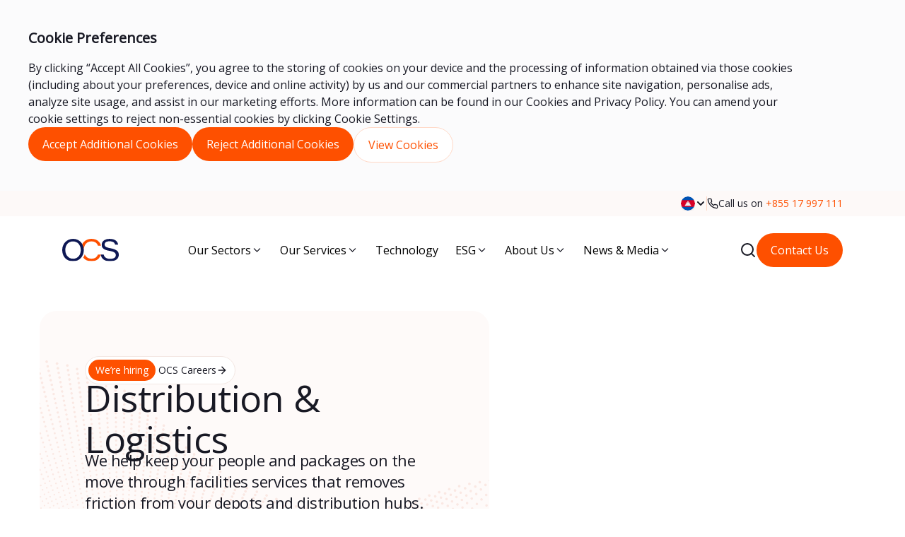

--- FILE ---
content_type: text/css
request_url: https://ocs.com/app/themes/ocs/public/style.css?ver=1.0.0
body_size: 26652
content:
/*! tailwindcss v3.3.3 | MIT License | https://tailwindcss.com*/*,:after,:before{border:0 solid #e5e7eb;box-sizing:border-box}:after,:before{--tw-content:""}html{-webkit-text-size-adjust:100%;font-feature-settings:normal;font-family:Open Sans,ui-sans-serif,system-ui,-apple-system,BlinkMacSystemFont,Segoe UI,Roboto,Helvetica Neue,Arial,Noto Sans,sans-serif,Apple Color Emoji,Segoe UI Emoji,Segoe UI Symbol,Noto Color Emoji;font-variation-settings:normal;line-height:1.5;-moz-tab-size:4;-o-tab-size:4;tab-size:4}body{line-height:inherit;margin:0}hr{border-top-width:1px;color:inherit;height:0}abbr:where([title]){-webkit-text-decoration:underline dotted;text-decoration:underline dotted}h1,h2,h3,h4,h5,h6{font-size:inherit;font-weight:inherit}a{color:inherit;text-decoration:inherit}b,strong{font-weight:bolder}code,kbd,pre,samp{font-family:ui-monospace,SFMono-Regular,Menlo,Monaco,Consolas,Liberation Mono,Courier New,monospace;font-size:1em}small{font-size:80%}sub,sup{font-size:75%;line-height:0;position:relative;vertical-align:baseline}sub{bottom:-.25em}sup{top:-.5em}table{border-collapse:collapse;border-color:inherit;text-indent:0}button,input,optgroup,select,textarea{font-feature-settings:inherit;color:inherit;font-family:inherit;font-size:100%;font-variation-settings:inherit;font-weight:inherit;line-height:inherit;margin:0;padding:0}button,select{text-transform:none}[type=button],[type=reset],[type=submit],button{-webkit-appearance:button;background-color:transparent;background-image:none}:-moz-focusring{outline:auto}:-moz-ui-invalid{box-shadow:none}progress{vertical-align:baseline}::-webkit-inner-spin-button,::-webkit-outer-spin-button{height:auto}[type=search]{-webkit-appearance:textfield;outline-offset:-2px}::-webkit-search-decoration{-webkit-appearance:none}::-webkit-file-upload-button{-webkit-appearance:button;font:inherit}summary{display:list-item}blockquote,dd,dl,figure,h1,h2,h3,h4,h5,h6,hr,p,pre{margin:0}fieldset{margin:0}fieldset,legend{padding:0}menu,ol,ul{list-style:none;margin:0;padding:0}dialog{padding:0}textarea{resize:vertical}input::-moz-placeholder,textarea::-moz-placeholder{color:#9ca3af;opacity:1}input::placeholder,textarea::placeholder{color:#9ca3af;opacity:1}[role=button],button{cursor:pointer}:disabled{cursor:default}audio,canvas,embed,iframe,img,object,svg,video{display:block;vertical-align:middle}img,video{height:auto;max-width:100%}[hidden]{display:none}*,:after,:before{--tw-border-spacing-x:0;--tw-border-spacing-y:0;--tw-translate-x:0;--tw-translate-y:0;--tw-rotate:0;--tw-skew-x:0;--tw-skew-y:0;--tw-scale-x:1;--tw-scale-y:1;--tw-pan-x: ;--tw-pan-y: ;--tw-pinch-zoom: ;--tw-scroll-snap-strictness:proximity;--tw-gradient-from-position: ;--tw-gradient-via-position: ;--tw-gradient-to-position: ;--tw-ordinal: ;--tw-slashed-zero: ;--tw-numeric-figure: ;--tw-numeric-spacing: ;--tw-numeric-fraction: ;--tw-ring-inset: ;--tw-ring-offset-width:0px;--tw-ring-offset-color:#fff;--tw-ring-color:rgba(59,130,246,.5);--tw-ring-offset-shadow:0 0 #0000;--tw-ring-shadow:0 0 #0000;--tw-shadow:0 0 #0000;--tw-shadow-colored:0 0 #0000;--tw-blur: ;--tw-brightness: ;--tw-contrast: ;--tw-grayscale: ;--tw-hue-rotate: ;--tw-invert: ;--tw-saturate: ;--tw-sepia: ;--tw-drop-shadow: ;--tw-backdrop-blur: ;--tw-backdrop-brightness: ;--tw-backdrop-contrast: ;--tw-backdrop-grayscale: ;--tw-backdrop-hue-rotate: ;--tw-backdrop-invert: ;--tw-backdrop-opacity: ;--tw-backdrop-saturate: ;--tw-backdrop-sepia: }::backdrop{--tw-border-spacing-x:0;--tw-border-spacing-y:0;--tw-translate-x:0;--tw-translate-y:0;--tw-rotate:0;--tw-skew-x:0;--tw-skew-y:0;--tw-scale-x:1;--tw-scale-y:1;--tw-pan-x: ;--tw-pan-y: ;--tw-pinch-zoom: ;--tw-scroll-snap-strictness:proximity;--tw-gradient-from-position: ;--tw-gradient-via-position: ;--tw-gradient-to-position: ;--tw-ordinal: ;--tw-slashed-zero: ;--tw-numeric-figure: ;--tw-numeric-spacing: ;--tw-numeric-fraction: ;--tw-ring-inset: ;--tw-ring-offset-width:0px;--tw-ring-offset-color:#fff;--tw-ring-color:rgba(59,130,246,.5);--tw-ring-offset-shadow:0 0 #0000;--tw-ring-shadow:0 0 #0000;--tw-shadow:0 0 #0000;--tw-shadow-colored:0 0 #0000;--tw-blur: ;--tw-brightness: ;--tw-contrast: ;--tw-grayscale: ;--tw-hue-rotate: ;--tw-invert: ;--tw-saturate: ;--tw-sepia: ;--tw-drop-shadow: ;--tw-backdrop-blur: ;--tw-backdrop-brightness: ;--tw-backdrop-contrast: ;--tw-backdrop-grayscale: ;--tw-backdrop-hue-rotate: ;--tw-backdrop-invert: ;--tw-backdrop-opacity: ;--tw-backdrop-saturate: ;--tw-backdrop-sepia: }.container{width:100%}@media (min-width:375px){.container{max-width:375px}}@media (min-width:475px){.container{max-width:475px}}@media (min-width:640px){.container{max-width:640px}}@media (min-width:768px){.container{max-width:768px}}@media (min-width:1024px){.container{max-width:1024px}}@media (min-width:1280px){.container{max-width:1280px}}@media (min-width:1536px){.container{max-width:1536px}}.prose{color:var(--tw-prose-body);max-width:65ch}.prose :where(p):not(:where([class~=not-prose],[class~=not-prose] *)){margin-bottom:1.25em;margin-top:1.25em}.prose :where([class~=lead]):not(:where([class~=not-prose],[class~=not-prose] *)){color:var(--tw-prose-lead);font-size:1.25em;line-height:1.6;margin-bottom:1.2em;margin-top:1.2em}.prose :where(a):not(:where([class~=not-prose],[class~=not-prose] *)){color:var(--tw-prose-links);font-weight:500;text-decoration:underline}.prose :where(strong):not(:where([class~=not-prose],[class~=not-prose] *)){color:var(--tw-prose-bold);font-weight:600}.prose :where(a strong):not(:where([class~=not-prose],[class~=not-prose] *)){color:inherit}.prose :where(blockquote strong):not(:where([class~=not-prose],[class~=not-prose] *)){color:inherit}.prose :where(thead th strong):not(:where([class~=not-prose],[class~=not-prose] *)){color:inherit}.prose :where(ol):not(:where([class~=not-prose],[class~=not-prose] *)){list-style-type:decimal;margin-bottom:1.25em;margin-top:1.25em;padding-left:1.625em}.prose :where(ol[type=A]):not(:where([class~=not-prose],[class~=not-prose] *)){list-style-type:upper-alpha}.prose :where(ol[type=a]):not(:where([class~=not-prose],[class~=not-prose] *)){list-style-type:lower-alpha}.prose :where(ol[type=A s]):not(:where([class~=not-prose],[class~=not-prose] *)){list-style-type:upper-alpha}.prose :where(ol[type=a s]):not(:where([class~=not-prose],[class~=not-prose] *)){list-style-type:lower-alpha}.prose :where(ol[type=I]):not(:where([class~=not-prose],[class~=not-prose] *)){list-style-type:upper-roman}.prose :where(ol[type=i]):not(:where([class~=not-prose],[class~=not-prose] *)){list-style-type:lower-roman}.prose :where(ol[type=I s]):not(:where([class~=not-prose],[class~=not-prose] *)){list-style-type:upper-roman}.prose :where(ol[type=i s]):not(:where([class~=not-prose],[class~=not-prose] *)){list-style-type:lower-roman}.prose :where(ol[type="1"]):not(:where([class~=not-prose],[class~=not-prose] *)){list-style-type:decimal}.prose :where(ul):not(:where([class~=not-prose],[class~=not-prose] *)){list-style-type:disc;margin-bottom:1.25em;margin-top:1.25em;padding-left:1.625em}.prose :where(ol>li):not(:where([class~=not-prose],[class~=not-prose] *))::marker{color:var(--tw-prose-counters);font-weight:400}.prose :where(ul>li):not(:where([class~=not-prose],[class~=not-prose] *))::marker{color:var(--tw-prose-bullets)}.prose :where(dt):not(:where([class~=not-prose],[class~=not-prose] *)){color:var(--tw-prose-headings);font-weight:600;margin-top:1.25em}.prose :where(hr):not(:where([class~=not-prose],[class~=not-prose] *)){border-color:var(--tw-prose-hr);border-top-width:1px;margin-bottom:3em;margin-top:3em}.prose :where(blockquote):not(:where([class~=not-prose],[class~=not-prose] *)){border-left-color:var(--tw-prose-quote-borders);border-left-width:.25rem;color:var(--tw-prose-quotes);font-style:italic;font-weight:500;margin-bottom:1.6em;margin-top:1.6em;padding-left:1em;quotes:"\201C""\201D""\2018""\2019"}.prose :where(blockquote p:first-of-type):not(:where([class~=not-prose],[class~=not-prose] *)):before{content:open-quote}.prose :where(blockquote p:last-of-type):not(:where([class~=not-prose],[class~=not-prose] *)):after{content:close-quote}.prose :where(h1):not(:where([class~=not-prose],[class~=not-prose] *)){color:var(--tw-prose-headings);font-size:2.25em;font-weight:800;line-height:1.1111111;margin-bottom:.8888889em;margin-top:0}.prose :where(h1 strong):not(:where([class~=not-prose],[class~=not-prose] *)){color:inherit;font-weight:900}.prose :where(h2):not(:where([class~=not-prose],[class~=not-prose] *)){color:var(--tw-prose-headings);font-size:1.5em;font-weight:700;line-height:1.3333333;margin-bottom:1em;margin-top:2em}.prose :where(h2 strong):not(:where([class~=not-prose],[class~=not-prose] *)){color:inherit;font-weight:800}.prose :where(h3):not(:where([class~=not-prose],[class~=not-prose] *)){color:var(--tw-prose-headings);font-size:1.25em;font-weight:600;line-height:1.6;margin-bottom:.6em;margin-top:1.6em}.prose :where(h3 strong):not(:where([class~=not-prose],[class~=not-prose] *)){color:inherit;font-weight:700}.prose :where(h4):not(:where([class~=not-prose],[class~=not-prose] *)){color:var(--tw-prose-headings);font-weight:600;line-height:1.5;margin-bottom:.5em;margin-top:1.5em}.prose :where(h4 strong):not(:where([class~=not-prose],[class~=not-prose] *)){color:inherit;font-weight:700}.prose :where(img):not(:where([class~=not-prose],[class~=not-prose] *)){margin-bottom:2em;margin-top:2em}.prose :where(picture):not(:where([class~=not-prose],[class~=not-prose] *)){display:block;margin-bottom:2em;margin-top:2em}.prose :where(kbd):not(:where([class~=not-prose],[class~=not-prose] *)){border-radius:.3125rem;box-shadow:0 0 0 1px rgb(var(--tw-prose-kbd-shadows)/10%),0 3px 0 rgb(var(--tw-prose-kbd-shadows)/10%);color:var(--tw-prose-kbd);font-family:inherit;font-size:.875em;font-weight:500;padding:.1875em .375em}.prose :where(code):not(:where([class~=not-prose],[class~=not-prose] *)){color:var(--tw-prose-code);font-size:.875em;font-weight:600}.prose :where(code):not(:where([class~=not-prose],[class~=not-prose] *)):before{content:"`"}.prose :where(code):not(:where([class~=not-prose],[class~=not-prose] *)):after{content:"`"}.prose :where(a code):not(:where([class~=not-prose],[class~=not-prose] *)){color:inherit}.prose :where(h1 code):not(:where([class~=not-prose],[class~=not-prose] *)){color:inherit}.prose :where(h2 code):not(:where([class~=not-prose],[class~=not-prose] *)){color:inherit;font-size:.875em}.prose :where(h3 code):not(:where([class~=not-prose],[class~=not-prose] *)){color:inherit;font-size:.9em}.prose :where(h4 code):not(:where([class~=not-prose],[class~=not-prose] *)){color:inherit}.prose :where(blockquote code):not(:where([class~=not-prose],[class~=not-prose] *)){color:inherit}.prose :where(thead th code):not(:where([class~=not-prose],[class~=not-prose] *)){color:inherit}.prose :where(pre):not(:where([class~=not-prose],[class~=not-prose] *)){background-color:var(--tw-prose-pre-bg);border-radius:.375rem;color:var(--tw-prose-pre-code);font-size:.875em;font-weight:400;line-height:1.7142857;margin-bottom:1.7142857em;margin-top:1.7142857em;overflow-x:auto;padding:.8571429em 1.1428571em}.prose :where(pre code):not(:where([class~=not-prose],[class~=not-prose] *)){background-color:transparent;border-radius:0;border-width:0;color:inherit;font-family:inherit;font-size:inherit;font-weight:inherit;line-height:inherit;padding:0}.prose :where(pre code):not(:where([class~=not-prose],[class~=not-prose] *)):before{content:none}.prose :where(pre code):not(:where([class~=not-prose],[class~=not-prose] *)):after{content:none}.prose :where(table):not(:where([class~=not-prose],[class~=not-prose] *)){font-size:.875em;line-height:1.7142857;margin-bottom:2em;margin-top:2em;table-layout:auto;text-align:left;width:100%}.prose :where(thead):not(:where([class~=not-prose],[class~=not-prose] *)){border-bottom-color:var(--tw-prose-th-borders);border-bottom-width:1px}.prose :where(thead th):not(:where([class~=not-prose],[class~=not-prose] *)){color:var(--tw-prose-headings);font-weight:600;padding-bottom:.5714286em;padding-left:.5714286em;padding-right:.5714286em;vertical-align:bottom}.prose :where(tbody tr):not(:where([class~=not-prose],[class~=not-prose] *)){border-bottom-color:var(--tw-prose-td-borders);border-bottom-width:1px}.prose :where(tbody tr:last-child):not(:where([class~=not-prose],[class~=not-prose] *)){border-bottom-width:0}.prose :where(tbody td):not(:where([class~=not-prose],[class~=not-prose] *)){vertical-align:baseline}.prose :where(tfoot):not(:where([class~=not-prose],[class~=not-prose] *)){border-top-color:var(--tw-prose-th-borders);border-top-width:1px}.prose :where(tfoot td):not(:where([class~=not-prose],[class~=not-prose] *)){vertical-align:top}.prose :where(figure>*):not(:where([class~=not-prose],[class~=not-prose] *)){margin-bottom:0;margin-top:0}.prose :where(figcaption):not(:where([class~=not-prose],[class~=not-prose] *)){color:var(--tw-prose-captions);font-size:.875em;line-height:1.4285714;margin-top:.8571429em}.prose{--tw-prose-body:#374151;--tw-prose-headings:#111827;--tw-prose-lead:#4b5563;--tw-prose-links:#111827;--tw-prose-bold:#111827;--tw-prose-counters:#6b7280;--tw-prose-bullets:#d1d5db;--tw-prose-hr:#e5e7eb;--tw-prose-quotes:#111827;--tw-prose-quote-borders:#e5e7eb;--tw-prose-captions:#6b7280;--tw-prose-kbd:#111827;--tw-prose-kbd-shadows:17 24 39;--tw-prose-code:#111827;--tw-prose-pre-code:#e5e7eb;--tw-prose-pre-bg:#1f2937;--tw-prose-th-borders:#d1d5db;--tw-prose-td-borders:#e5e7eb;--tw-prose-invert-body:#d1d5db;--tw-prose-invert-headings:#fff;--tw-prose-invert-lead:#9ca3af;--tw-prose-invert-links:#fff;--tw-prose-invert-bold:#fff;--tw-prose-invert-counters:#9ca3af;--tw-prose-invert-bullets:#4b5563;--tw-prose-invert-hr:#374151;--tw-prose-invert-quotes:#f3f4f6;--tw-prose-invert-quote-borders:#374151;--tw-prose-invert-captions:#9ca3af;--tw-prose-invert-kbd:#fff;--tw-prose-invert-kbd-shadows:255 255 255;--tw-prose-invert-code:#fff;--tw-prose-invert-pre-code:#d1d5db;--tw-prose-invert-pre-bg:rgba(0,0,0,.5);--tw-prose-invert-th-borders:#4b5563;--tw-prose-invert-td-borders:#374151;font-size:1rem;line-height:1.75}.prose :where(picture>img):not(:where([class~=not-prose],[class~=not-prose] *)){margin-bottom:0;margin-top:0}.prose :where(video):not(:where([class~=not-prose],[class~=not-prose] *)){margin-bottom:2em;margin-top:2em}.prose :where(li):not(:where([class~=not-prose],[class~=not-prose] *)){margin-bottom:.5em;margin-top:.5em}.prose :where(ol>li):not(:where([class~=not-prose],[class~=not-prose] *)){padding-left:.375em}.prose :where(ul>li):not(:where([class~=not-prose],[class~=not-prose] *)){padding-left:.375em}.prose :where(.prose>ul>li p):not(:where([class~=not-prose],[class~=not-prose] *)){margin-bottom:.75em;margin-top:.75em}.prose :where(.prose>ul>li>:first-child):not(:where([class~=not-prose],[class~=not-prose] *)){margin-top:1.25em}.prose :where(.prose>ul>li>:last-child):not(:where([class~=not-prose],[class~=not-prose] *)){margin-bottom:1.25em}.prose :where(.prose>ol>li>:first-child):not(:where([class~=not-prose],[class~=not-prose] *)){margin-top:1.25em}.prose :where(.prose>ol>li>:last-child):not(:where([class~=not-prose],[class~=not-prose] *)){margin-bottom:1.25em}.prose :where(ul ul,ul ol,ol ul,ol ol):not(:where([class~=not-prose],[class~=not-prose] *)){margin-bottom:.75em;margin-top:.75em}.prose :where(dl):not(:where([class~=not-prose],[class~=not-prose] *)){margin-bottom:1.25em;margin-top:1.25em}.prose :where(dd):not(:where([class~=not-prose],[class~=not-prose] *)){margin-top:.5em;padding-left:1.625em}.prose :where(hr+*):not(:where([class~=not-prose],[class~=not-prose] *)){margin-top:0}.prose :where(h2+*):not(:where([class~=not-prose],[class~=not-prose] *)){margin-top:0}.prose :where(h3+*):not(:where([class~=not-prose],[class~=not-prose] *)){margin-top:0}.prose :where(h4+*):not(:where([class~=not-prose],[class~=not-prose] *)){margin-top:0}.prose :where(thead th:first-child):not(:where([class~=not-prose],[class~=not-prose] *)){padding-left:0}.prose :where(thead th:last-child):not(:where([class~=not-prose],[class~=not-prose] *)){padding-right:0}.prose :where(tbody td,tfoot td):not(:where([class~=not-prose],[class~=not-prose] *)){padding:.5714286em}.prose :where(tbody td:first-child,tfoot td:first-child):not(:where([class~=not-prose],[class~=not-prose] *)){padding-left:0}.prose :where(tbody td:last-child,tfoot td:last-child):not(:where([class~=not-prose],[class~=not-prose] *)){padding-right:0}.prose :where(figure):not(:where([class~=not-prose],[class~=not-prose] *)){margin-bottom:2em;margin-top:2em}.prose :where(.prose>:first-child):not(:where([class~=not-prose],[class~=not-prose] *)){margin-top:0}.prose :where(.prose>:last-child):not(:where([class~=not-prose],[class~=not-prose] *)){margin-bottom:0}.prose-sm{font-size:.875rem;line-height:1.7142857}.prose-sm :where(p):not(:where([class~=not-prose],[class~=not-prose] *)){margin-bottom:1.1428571em;margin-top:1.1428571em}.prose-sm :where([class~=lead]):not(:where([class~=not-prose],[class~=not-prose] *)){font-size:1.2857143em;line-height:1.5555556;margin-bottom:.8888889em;margin-top:.8888889em}.prose-sm :where(blockquote):not(:where([class~=not-prose],[class~=not-prose] *)){margin-bottom:1.3333333em;margin-top:1.3333333em;padding-left:1.1111111em}.prose-sm :where(h1):not(:where([class~=not-prose],[class~=not-prose] *)){font-size:2.1428571em;line-height:1.2;margin-bottom:.8em;margin-top:0}.prose-sm :where(h2):not(:where([class~=not-prose],[class~=not-prose] *)){font-size:1.4285714em;line-height:1.4;margin-bottom:.8em;margin-top:1.6em}.prose-sm :where(h3):not(:where([class~=not-prose],[class~=not-prose] *)){font-size:1.2857143em;line-height:1.5555556;margin-bottom:.4444444em;margin-top:1.5555556em}.prose-sm :where(h4):not(:where([class~=not-prose],[class~=not-prose] *)){line-height:1.4285714;margin-bottom:.5714286em;margin-top:1.4285714em}.prose-sm :where(img):not(:where([class~=not-prose],[class~=not-prose] *)){margin-bottom:1.7142857em;margin-top:1.7142857em}.prose-sm :where(picture):not(:where([class~=not-prose],[class~=not-prose] *)){margin-bottom:1.7142857em;margin-top:1.7142857em}.prose-sm :where(picture>img):not(:where([class~=not-prose],[class~=not-prose] *)){margin-bottom:0;margin-top:0}.prose-sm :where(video):not(:where([class~=not-prose],[class~=not-prose] *)){margin-bottom:1.7142857em;margin-top:1.7142857em}.prose-sm :where(kbd):not(:where([class~=not-prose],[class~=not-prose] *)){border-radius:.3125rem;font-size:.8571429em;padding:.1428571em .3571429em}.prose-sm :where(code):not(:where([class~=not-prose],[class~=not-prose] *)){font-size:.8571429em}.prose-sm :where(h2 code):not(:where([class~=not-prose],[class~=not-prose] *)){font-size:.9em}.prose-sm :where(h3 code):not(:where([class~=not-prose],[class~=not-prose] *)){font-size:.8888889em}.prose-sm :where(pre):not(:where([class~=not-prose],[class~=not-prose] *)){border-radius:.25rem;font-size:.8571429em;line-height:1.6666667;margin-bottom:1.6666667em;margin-top:1.6666667em;padding:.6666667em 1em}.prose-sm :where(ol):not(:where([class~=not-prose],[class~=not-prose] *)){margin-bottom:1.1428571em;margin-top:1.1428571em;padding-left:1.5714286em}.prose-sm :where(ul):not(:where([class~=not-prose],[class~=not-prose] *)){margin-bottom:1.1428571em;margin-top:1.1428571em;padding-left:1.5714286em}.prose-sm :where(li):not(:where([class~=not-prose],[class~=not-prose] *)){margin-bottom:.2857143em;margin-top:.2857143em}.prose-sm :where(ol>li):not(:where([class~=not-prose],[class~=not-prose] *)){padding-left:.4285714em}.prose-sm :where(ul>li):not(:where([class~=not-prose],[class~=not-prose] *)){padding-left:.4285714em}.prose-sm :where(.prose-sm>ul>li p):not(:where([class~=not-prose],[class~=not-prose] *)){margin-bottom:.5714286em;margin-top:.5714286em}.prose-sm :where(.prose-sm>ul>li>:first-child):not(:where([class~=not-prose],[class~=not-prose] *)){margin-top:1.1428571em}.prose-sm :where(.prose-sm>ul>li>:last-child):not(:where([class~=not-prose],[class~=not-prose] *)){margin-bottom:1.1428571em}.prose-sm :where(.prose-sm>ol>li>:first-child):not(:where([class~=not-prose],[class~=not-prose] *)){margin-top:1.1428571em}.prose-sm :where(.prose-sm>ol>li>:last-child):not(:where([class~=not-prose],[class~=not-prose] *)){margin-bottom:1.1428571em}.prose-sm :where(ul ul,ul ol,ol ul,ol ol):not(:where([class~=not-prose],[class~=not-prose] *)){margin-bottom:.5714286em;margin-top:.5714286em}.prose-sm :where(dl):not(:where([class~=not-prose],[class~=not-prose] *)){margin-bottom:1.1428571em;margin-top:1.1428571em}.prose-sm :where(dt):not(:where([class~=not-prose],[class~=not-prose] *)){margin-top:1.1428571em}.prose-sm :where(dd):not(:where([class~=not-prose],[class~=not-prose] *)){margin-top:.2857143em;padding-left:1.5714286em}.prose-sm :where(hr):not(:where([class~=not-prose],[class~=not-prose] *)){margin-bottom:2.8571429em;margin-top:2.8571429em}.prose-sm :where(hr+*):not(:where([class~=not-prose],[class~=not-prose] *)){margin-top:0}.prose-sm :where(h2+*):not(:where([class~=not-prose],[class~=not-prose] *)){margin-top:0}.prose-sm :where(h3+*):not(:where([class~=not-prose],[class~=not-prose] *)){margin-top:0}.prose-sm :where(h4+*):not(:where([class~=not-prose],[class~=not-prose] *)){margin-top:0}.prose-sm :where(table):not(:where([class~=not-prose],[class~=not-prose] *)){font-size:.8571429em;line-height:1.5}.prose-sm :where(thead th):not(:where([class~=not-prose],[class~=not-prose] *)){padding-bottom:.6666667em;padding-left:1em;padding-right:1em}.prose-sm :where(thead th:first-child):not(:where([class~=not-prose],[class~=not-prose] *)){padding-left:0}.prose-sm :where(thead th:last-child):not(:where([class~=not-prose],[class~=not-prose] *)){padding-right:0}.prose-sm :where(tbody td,tfoot td):not(:where([class~=not-prose],[class~=not-prose] *)){padding:.6666667em 1em}.prose-sm :where(tbody td:first-child,tfoot td:first-child):not(:where([class~=not-prose],[class~=not-prose] *)){padding-left:0}.prose-sm :where(tbody td:last-child,tfoot td:last-child):not(:where([class~=not-prose],[class~=not-prose] *)){padding-right:0}.prose-sm :where(figure):not(:where([class~=not-prose],[class~=not-prose] *)){margin-bottom:1.7142857em;margin-top:1.7142857em}.prose-sm :where(figure>*):not(:where([class~=not-prose],[class~=not-prose] *)){margin-bottom:0;margin-top:0}.prose-sm :where(figcaption):not(:where([class~=not-prose],[class~=not-prose] *)){font-size:.8571429em;line-height:1.3333333;margin-top:.6666667em}.prose-sm :where(.prose-sm>:first-child):not(:where([class~=not-prose],[class~=not-prose] *)){margin-top:0}.prose-sm :where(.prose-sm>:last-child):not(:where([class~=not-prose],[class~=not-prose] *)){margin-bottom:0}.form-input,.form-multiselect,.form-select,.form-textarea{--tw-shadow:0 0 #0000;-webkit-appearance:none;-moz-appearance:none;appearance:none;background-color:#fff;border-color:#6b7280;border-radius:0;border-width:1px;font-size:1rem;line-height:1.5rem;padding:.5rem .75rem}.form-input:focus,.form-multiselect:focus,.form-select:focus,.form-textarea:focus{--tw-ring-inset:var(--tw-empty,/*!*/ /*!*/);--tw-ring-offset-width:0px;--tw-ring-offset-color:#fff;--tw-ring-color:#2563eb;--tw-ring-offset-shadow:var(--tw-ring-inset) 0 0 0 var(--tw-ring-offset-width) var(--tw-ring-offset-color);--tw-ring-shadow:var(--tw-ring-inset) 0 0 0 calc(1px + var(--tw-ring-offset-width)) var(--tw-ring-color);border-color:#2563eb;box-shadow:var(--tw-ring-offset-shadow),var(--tw-ring-shadow),var(--tw-shadow);outline:2px solid transparent;outline-offset:2px}.form-input::-moz-placeholder,.form-textarea::-moz-placeholder{color:#6b7280;opacity:1}.form-input::placeholder,.form-textarea::placeholder{color:#6b7280;opacity:1}.form-input::-webkit-datetime-edit-fields-wrapper{padding:0}.form-input::-webkit-date-and-time-value{min-height:1.5em;text-align:inherit}.form-input::-webkit-datetime-edit{display:inline-flex}.form-input::-webkit-datetime-edit,.form-input::-webkit-datetime-edit-day-field,.form-input::-webkit-datetime-edit-hour-field,.form-input::-webkit-datetime-edit-meridiem-field,.form-input::-webkit-datetime-edit-millisecond-field,.form-input::-webkit-datetime-edit-minute-field,.form-input::-webkit-datetime-edit-month-field,.form-input::-webkit-datetime-edit-second-field,.form-input::-webkit-datetime-edit-year-field{padding-bottom:0;padding-top:0}.form-select{background-image:url("data:image/svg+xml;charset=utf-8,%3Csvg xmlns='http://www.w3.org/2000/svg' fill='none' viewBox='0 0 20 20'%3E%3Cpath stroke='%236b7280' stroke-linecap='round' stroke-linejoin='round' stroke-width='1.5' d='m6 8 4 4 4-4'/%3E%3C/svg%3E");background-position:right .5rem center;background-repeat:no-repeat;background-size:1.5em 1.5em;padding-right:2.5rem;-webkit-print-color-adjust:exact;print-color-adjust:exact}.form-select:where([size]:not([size="1"])){background-image:none;background-position:0 0;background-repeat:unset;background-size:initial;padding-right:.75rem;-webkit-print-color-adjust:unset;print-color-adjust:unset}.sr-only{clip:rect(0,0,0,0);border-width:0;height:1px;margin:-1px;overflow:hidden;padding:0;position:absolute;white-space:nowrap;width:1px}.pointer-events-none{pointer-events:none}.visible{visibility:visible}.invisible{visibility:hidden}.collapse{visibility:collapse}.static{position:static}.fixed{position:fixed}.\!absolute{position:absolute!important}.absolute{position:absolute}.\!relative{position:relative!important}.relative{position:relative}.sticky{position:sticky}.inset-0{inset:0}.inset-x-0{left:0;right:0}.\!left-0{left:0!important}.\!right-0{right:0!important}.\!top-0{top:0!important}.-bottom-24{bottom:-6rem}.-bottom-\[271px\]{bottom:-271px}.-bottom-\[490px\]{bottom:-490px}.-bottom-\[96px\]{bottom:-96px}.-left-1{left:-.25rem}.-left-\[100px\]{left:-100px}.-left-\[196px\]{left:-196px}.-left-\[25\%\]{left:-25%}.-left-\[2px\]{left:-2px}.-left-\[376px\]{left:-376px}.-left-\[4px\]{left:-4px}.-left-\[82px\]{left:-82px}.-left-px{left:-1px}.-right-\[112px\]{right:-112px}.-right-\[52px\]{right:-52px}.-right-\[60px\]{right:-60px}.-top-1\/3{top:-33.333333%}.-top-9{top:-2.25rem}.-top-\[26px\]{top:-26px}.-top-\[2px\]{top:-2px}.-top-\[31px\]{top:-31px}.-top-\[34px\]{top:-34px}.bottom-0{bottom:0}.bottom-1{bottom:.25rem}.bottom-10{bottom:2.5rem}.bottom-12{bottom:3rem}.bottom-2{bottom:.5rem}.bottom-4{bottom:1rem}.bottom-5{bottom:1.25rem}.bottom-8{bottom:2rem}.bottom-\[18px\]{bottom:18px}.bottom-\[44px\]{bottom:44px}.left-0{left:0}.left-1{left:.25rem}.left-1\/2{left:50%}.left-12{left:3rem}.left-2{left:.5rem}.left-4{left:1rem}.left-6{left:1.5rem}.left-\[18px\]{left:18px}.left-\[257px\]{left:257px}.left-\[68\%\]{left:68%}.left-\[70\%\]{left:70%}.right-0{right:0}.right-16{right:4rem}.right-20{right:5rem}.right-4{right:1rem}.right-5{right:1.25rem}.right-6{right:1.5rem}.right-8{right:2rem}.right-\[18px\]{right:18px}.right-\[21px\]{right:21px}.right-\[44px\]{right:44px}.top-0{top:0}.top-1{top:.25rem}.top-1\.5{top:.375rem}.top-1\/2{top:50%}.top-12{top:3rem}.top-16{top:4rem}.top-2{top:.5rem}.top-2\.5{top:.625rem}.top-3{top:.75rem}.top-4{top:1rem}.top-5{top:1.25rem}.top-6{top:1.5rem}.top-7{top:1.75rem}.top-8{top:2rem}.top-\[259px\]{top:259px}.top-\[30px\]{top:30px}.top-\[330px\]{top:330px}.top-\[38\%\]{top:38%}.top-\[500px\]{top:500px}.top-\[60px\]{top:60px}.top-\[63\%\]{top:63%}.top-\[72px\]{top:72px}.top-auto{top:auto}.z-0{z-index:0}.z-10{z-index:10}.z-20{z-index:20}.z-30{z-index:30}.z-40{z-index:40}.z-50{z-index:50}.z-\[1\]{z-index:1}.z-\[2\]{z-index:2}.z-\[3\]{z-index:3}.z-\[49\]{z-index:49}.z-\[9000\]{z-index:9000}.z-\[998\]{z-index:998}.z-\[999999\]{z-index:999999}.z-\[999\]{z-index:999}.order-first{order:-9999}.order-last{order:9999}.row-auto{grid-row:auto}.\!mx-auto{margin-left:auto!important;margin-right:auto!important}.-mx-0{margin-left:0;margin-right:0}.-mx-0\.5{margin-left:-.125rem;margin-right:-.125rem}.-mx-2{margin-left:-.5rem;margin-right:-.5rem}.mx-1{margin-left:.25rem;margin-right:.25rem}.mx-1\.5{margin-left:.375rem;margin-right:.375rem}.mx-2{margin-left:.5rem;margin-right:.5rem}.mx-auto{margin-left:auto;margin-right:auto}.my-0{margin-bottom:0;margin-top:0}.my-10{margin-bottom:2.5rem;margin-top:2.5rem}.my-3{margin-bottom:.75rem;margin-top:.75rem}.my-6{margin-bottom:1.5rem;margin-top:1.5rem}.my-8{margin-bottom:2rem;margin-top:2rem}.\!-ml-4{margin-left:-1rem!important}.\!mb-4{margin-bottom:1rem!important}.\!mt-6{margin-top:1.5rem!important}.-mb-3{margin-bottom:-.75rem}.-mb-6{margin-bottom:-1.5rem}.-ml-1{margin-left:-.25rem}.-ml-11{margin-left:-2.75rem}.-mr-8{margin-right:-2rem}.-mt-12{margin-top:-3rem}.-mt-2{margin-top:-.5rem}.-mt-4{margin-top:-1rem}.-mt-8{margin-top:-2rem}.-mt-\[36px\]{margin-top:-36px}.mb-1{margin-bottom:.25rem}.mb-1\.5{margin-bottom:.375rem}.mb-10{margin-bottom:2.5rem}.mb-12{margin-bottom:3rem}.mb-16{margin-bottom:4rem}.mb-2{margin-bottom:.5rem}.mb-3{margin-bottom:.75rem}.mb-4{margin-bottom:1rem}.mb-5{margin-bottom:1.25rem}.mb-6{margin-bottom:1.5rem}.mb-8{margin-bottom:2rem}.ml-0{margin-left:0}.ml-2{margin-left:.5rem}.mr-0{margin-right:0}.mr-1{margin-right:.25rem}.mr-3{margin-right:.75rem}.mr-4{margin-right:1rem}.mr-auto{margin-right:auto}.mt-1{margin-top:.25rem}.mt-1\.5{margin-top:.375rem}.mt-10{margin-top:2.5rem}.mt-16{margin-top:4rem}.mt-2{margin-top:.5rem}.mt-3{margin-top:.75rem}.mt-4{margin-top:1rem}.mt-5{margin-top:1.25rem}.mt-6{margin-top:1.5rem}.mt-8{margin-top:2rem}.mt-\[96px\]{margin-top:96px}.mt-auto{margin-top:auto}.line-clamp-1{-webkit-line-clamp:1}.line-clamp-1,.line-clamp-2{-webkit-box-orient:vertical;display:-webkit-box;overflow:hidden}.line-clamp-2{-webkit-line-clamp:2}.line-clamp-3{-webkit-line-clamp:3}.line-clamp-3,.line-clamp-4{-webkit-box-orient:vertical;display:-webkit-box;overflow:hidden}.line-clamp-4{-webkit-line-clamp:4}.block{display:block}.inline-block{display:inline-block}.inline{display:inline}.\!flex{display:flex!important}.flex{display:flex}.inline-flex{display:inline-flex}.table{display:table}.grid{display:grid}.hidden{display:none}.aspect-\[12\/9\]{aspect-ratio:12/9}.aspect-\[16\/9\]{aspect-ratio:16/9}.aspect-\[3\/2\]{aspect-ratio:3/2}.aspect-\[4\/5\]{aspect-ratio:4/5}.aspect-\[5\/4\]{aspect-ratio:5/4}.aspect-video{aspect-ratio:16/9}.\!h-1{height:.25rem!important}.\!h-8{height:2rem!important}.h-1{height:.25rem}.h-10{height:2.5rem}.h-11{height:2.75rem}.h-12{height:3rem}.h-14{height:3.5rem}.h-16{height:4rem}.h-2{height:.5rem}.h-2\.5{height:.625rem}.h-3{height:.75rem}.h-4{height:1rem}.h-5{height:1.25rem}.h-6{height:1.5rem}.h-64{height:16rem}.h-8{height:2rem}.h-9{height:2.25rem}.h-\[1\.375rem\]{height:1.375rem}.h-\[101\%\]{height:101%}.h-\[106px\]{height:106px}.h-\[152px\]{height:152px}.h-\[155px\]{height:155px}.h-\[15px\]{height:15px}.h-\[160px\]{height:160px}.h-\[180px\]{height:180px}.h-\[18px\]{height:18px}.h-\[200px\]{height:200px}.h-\[235px\]{height:235px}.h-\[240px\]{height:240px}.h-\[250px\]{height:250px}.h-\[280px\]{height:280px}.h-\[304px\]{height:304px}.h-\[30px\]{height:30px}.h-\[314px\]{height:314px}.h-\[320px\]{height:320px}.h-\[323px\]{height:323px}.h-\[350px\]{height:350px}.h-\[383px\]{height:383px}.h-\[400px\]{height:400px}.h-\[40px\]{height:40px}.h-\[48px\]{height:48px}.h-\[494px\]{height:494px}.h-\[500px\]{height:500px}.h-\[520px\]{height:520px}.h-\[56px\]{height:56px}.h-\[5px\]{height:5px}.h-\[6\.375rem\]{height:6.375rem}.h-\[66px\]{height:66px}.h-\[670px\]{height:670px}.h-\[70px\]{height:70px}.h-\[90px\]{height:90px}.h-\[92px\]{height:92px}.h-\[calc\(100vh-102px\)\]{height:calc(100vh - 102px)}.h-auto{height:auto}.h-full{height:100%}.h-max{height:-moz-max-content;height:max-content}.h-px{height:1px}.h-screen{height:100vh}.\!max-h-\[300px\]{max-height:300px!important}.max-h-\[137px\]{max-height:137px}.max-h-\[150px\]{max-height:150px}.max-h-\[208px\]{max-height:208px}.max-h-\[225px\]{max-height:225px}.max-h-\[28px\]{max-height:28px}.max-h-\[305px\]{max-height:305px}.max-h-\[426px\]{max-height:426px}.max-h-\[45px\]{max-height:45px}.max-h-\[56px\]{max-height:56px}.max-h-\[70px\]{max-height:70px}.max-h-\[80\%\]{max-height:80%}.max-h-\[calc\(100vh-96px\)\]{max-height:calc(100vh - 96px)}.max-h-full{max-height:100%}.max-h-min{max-height:-moz-min-content;max-height:min-content}.min-h-\[164px\]{min-height:164px}.min-h-\[241px\]{min-height:241px}.min-h-\[24px\]{min-height:24px}.min-h-\[300px\]{min-height:300px}.min-h-\[307px\]{min-height:307px}.min-h-\[320px\]{min-height:320px}.min-h-\[354px\]{min-height:354px}.min-h-\[383px\]{min-height:383px}.min-h-\[400px\]{min-height:400px}.min-h-\[407px\]{min-height:407px}.min-h-\[480px\]{min-height:480px}.min-h-\[690px\]{min-height:690px}.min-h-\[755px\]{min-height:755px}.min-h-\[792px\]{min-height:792px}.min-h-\[calc\(100vh-679px\)\]{min-height:calc(100vh - 679px)}.min-h-full{min-height:100%}.min-h-screen{min-height:100vh}.\!w-8{width:2rem!important}.w-0{width:0}.w-1{width:.25rem}.w-1\/2{width:50%}.w-1\/3{width:33.333333%}.w-1\/5{width:20%}.w-10{width:2.5rem}.w-11{width:2.75rem}.w-12{width:3rem}.w-14{width:3.5rem}.w-16{width:4rem}.w-2{width:.5rem}.w-2\.5{width:.625rem}.w-2\/3{width:66.666667%}.w-20{width:5rem}.w-4{width:1rem}.w-5{width:1.25rem}.w-6{width:1.5rem}.w-7{width:1.75rem}.w-8{width:2rem}.w-9{width:2.25rem}.w-\[1\.375rem\]{width:1.375rem}.w-\[104px\]{width:104px}.w-\[11\.9rem\]{width:11.9rem}.w-\[120px\]{width:120px}.w-\[1277px\]{width:1277px}.w-\[152px\]{width:152px}.w-\[160px\]{width:160px}.w-\[175px\]{width:175px}.w-\[18px\]{width:18px}.w-\[192px\]{width:192px}.w-\[200px\]{width:200px}.w-\[206px\]{width:206px}.w-\[240px\]{width:240px}.w-\[280px\]{width:280px}.w-\[30px\]{width:30px}.w-\[336px\]{width:336px}.w-\[40px\]{width:40px}.w-\[436px\]{width:436px}.w-\[56px\]{width:56px}.w-\[66px\]{width:66px}.w-\[90\%\]{width:90%}.w-\[942px\]{width:942px}.w-\[calc\(50\%\+32px\)\]{width:calc(50% + 32px)}.w-fit{width:-moz-fit-content;width:fit-content}.w-full{width:100%}.w-max{width:-moz-max-content;width:max-content}.w-px{width:1px}.w-screen{width:100vw}.min-w-\[120px\]{min-width:120px}.min-w-\[160px\]{min-width:160px}.min-w-\[172px\]{min-width:172px}.min-w-\[200px\]{min-width:200px}.min-w-\[240px\]{min-width:240px}.min-w-\[280px\]{min-width:280px}.min-w-\[284px\]{min-width:284px}.min-w-\[400px\]{min-width:400px}.\!max-w-\[240px\]{max-width:240px!important}.max-w-8xl{max-width:90rem}.max-w-\[1046px\]{max-width:1046px}.max-w-\[1048px\]{max-width:1048px}.max-w-\[1096px\]{max-width:1096px}.max-w-\[1116px\]{max-width:1116px}.max-w-\[1146px\]{max-width:1146px}.max-w-\[1216px\]{max-width:1216px}.max-w-\[1232px\]{max-width:1232px}.max-w-\[124px\]{max-width:124px}.max-w-\[1264px\]{max-width:1264px}.max-w-\[1392px\]{max-width:1392px}.max-w-\[1440px\]{max-width:1440px}.max-w-\[200px\]{max-width:200px}.max-w-\[240px\]{max-width:240px}.max-w-\[272px\]{max-width:272px}.max-w-\[280px\]{max-width:280px}.max-w-\[344px\]{max-width:344px}.max-w-\[360px\]{max-width:360px}.max-w-\[366px\]{max-width:366px}.max-w-\[36px\]{max-width:36px}.max-w-\[376px\]{max-width:376px}.max-w-\[400px\]{max-width:400px}.max-w-\[408px\]{max-width:408px}.max-w-\[432px\]{max-width:432px}.max-w-\[480px\]{max-width:480px}.max-w-\[484px\]{max-width:484px}.max-w-\[54px\]{max-width:54px}.max-w-\[582px\]{max-width:582px}.max-w-\[584px\]{max-width:584px}.max-w-\[600px\]{max-width:600px}.max-w-\[616px\]{max-width:616px}.max-w-\[654px\]{max-width:654px}.max-w-\[656px\]{max-width:656px}.max-w-\[670px\]{max-width:670px}.max-w-\[680px\]{max-width:680px}.max-w-\[688px\]{max-width:688px}.max-w-\[700px\]{max-width:700px}.max-w-\[72px\]{max-width:72px}.max-w-\[768px\]{max-width:768px}.max-w-\[80px\]{max-width:80px}.max-w-\[832px\]{max-width:832px}.max-w-\[848px\]{max-width:848px}.max-w-\[864px\]{max-width:864px}.max-w-\[880px\]{max-width:880px}.max-w-\[882px\]{max-width:882px}.max-w-\[926px\]{max-width:926px}.max-w-\[940px\]{max-width:940px}.max-w-\[946px\]{max-width:946px}.max-w-fit{max-width:-moz-fit-content;max-width:fit-content}.max-w-full{max-width:100%}.max-w-max{max-width:-moz-max-content;max-width:max-content}.max-w-none{max-width:none}.max-w-xl{max-width:36rem}.flex-1{flex:1 1 0%}.flex-none{flex:none}.flex-shrink-0,.shrink-0{flex-shrink:0}.origin-center{transform-origin:center}.\!translate-x-0{--tw-translate-x:0px!important;transform:translate(var(--tw-translate-x),var(--tw-translate-y)) rotate(var(--tw-rotate)) skewX(var(--tw-skew-x)) skewY(var(--tw-skew-y)) scaleX(var(--tw-scale-x)) scaleY(var(--tw-scale-y))!important}.-translate-x-1\/2{--tw-translate-x:-50%}.-translate-x-1\/2,.-translate-y-0{transform:translate(var(--tw-translate-x),var(--tw-translate-y)) rotate(var(--tw-rotate)) skewX(var(--tw-skew-x)) skewY(var(--tw-skew-y)) scaleX(var(--tw-scale-x)) scaleY(var(--tw-scale-y))}.-translate-y-0{--tw-translate-y:-0px}.-translate-y-1\/2{--tw-translate-y:-50%}.-translate-y-1\/2,.-translate-y-6{transform:translate(var(--tw-translate-x),var(--tw-translate-y)) rotate(var(--tw-rotate)) skewX(var(--tw-skew-x)) skewY(var(--tw-skew-y)) scaleX(var(--tw-scale-x)) scaleY(var(--tw-scale-y))}.-translate-y-6{--tw-translate-y:-1.5rem}.-translate-y-full{--tw-translate-y:-100%}.-translate-y-full,.translate-x-\[200\%\]{transform:translate(var(--tw-translate-x),var(--tw-translate-y)) rotate(var(--tw-rotate)) skewX(var(--tw-skew-x)) skewY(var(--tw-skew-y)) scaleX(var(--tw-scale-x)) scaleY(var(--tw-scale-y))}.translate-x-\[200\%\]{--tw-translate-x:200%}.translate-y-\[-120px\]{--tw-translate-y:-120px}.-rotate-0,.translate-y-\[-120px\]{transform:translate(var(--tw-translate-x),var(--tw-translate-y)) rotate(var(--tw-rotate)) skewX(var(--tw-skew-x)) skewY(var(--tw-skew-y)) scaleX(var(--tw-scale-x)) scaleY(var(--tw-scale-y))}.-rotate-0{--tw-rotate:-0deg}.-rotate-90{--tw-rotate:-90deg}.-rotate-90,.-rotate-\[17deg\]{transform:translate(var(--tw-translate-x),var(--tw-translate-y)) rotate(var(--tw-rotate)) skewX(var(--tw-skew-x)) skewY(var(--tw-skew-y)) scaleX(var(--tw-scale-x)) scaleY(var(--tw-scale-y))}.-rotate-\[17deg\]{--tw-rotate:-17deg}.-rotate-\[26deg\]{--tw-rotate:-26deg}.-rotate-\[26deg\],.-rotate-\[6deg\]{transform:translate(var(--tw-translate-x),var(--tw-translate-y)) rotate(var(--tw-rotate)) skewX(var(--tw-skew-x)) skewY(var(--tw-skew-y)) scaleX(var(--tw-scale-x)) scaleY(var(--tw-scale-y))}.-rotate-\[6deg\]{--tw-rotate:-6deg}.rotate-180{--tw-rotate:180deg}.rotate-180,.rotate-45{transform:translate(var(--tw-translate-x),var(--tw-translate-y)) rotate(var(--tw-rotate)) skewX(var(--tw-skew-x)) skewY(var(--tw-skew-y)) scaleX(var(--tw-scale-x)) scaleY(var(--tw-scale-y))}.rotate-45{--tw-rotate:45deg}.rotate-\[112deg\]{--tw-rotate:112deg}.rotate-\[112deg\],.rotate-\[18deg\]{transform:translate(var(--tw-translate-x),var(--tw-translate-y)) rotate(var(--tw-rotate)) skewX(var(--tw-skew-x)) skewY(var(--tw-skew-y)) scaleX(var(--tw-scale-x)) scaleY(var(--tw-scale-y))}.rotate-\[18deg\]{--tw-rotate:18deg}.scale-125{--tw-scale-x:1.25;--tw-scale-y:1.25}.scale-125,.scale-150{transform:translate(var(--tw-translate-x),var(--tw-translate-y)) rotate(var(--tw-rotate)) skewX(var(--tw-skew-x)) skewY(var(--tw-skew-y)) scaleX(var(--tw-scale-x)) scaleY(var(--tw-scale-y))}.scale-150{--tw-scale-x:1.5;--tw-scale-y:1.5}.scale-\[2\]{--tw-scale-x:2;--tw-scale-y:2}.scale-\[2\],.scale-\[300\%\]{transform:translate(var(--tw-translate-x),var(--tw-translate-y)) rotate(var(--tw-rotate)) skewX(var(--tw-skew-x)) skewY(var(--tw-skew-y)) scaleX(var(--tw-scale-x)) scaleY(var(--tw-scale-y))}.scale-\[300\%\]{--tw-scale-x:300%;--tw-scale-y:300%}.transform{transform:translate(var(--tw-translate-x),var(--tw-translate-y)) rotate(var(--tw-rotate)) skewX(var(--tw-skew-x)) skewY(var(--tw-skew-y)) scaleX(var(--tw-scale-x)) scaleY(var(--tw-scale-y))}@keyframes spin{to{transform:rotate(1turn)}}.animate-spin{animation:spin 1s linear infinite}.cursor-default{cursor:default}.cursor-not-allowed{cursor:not-allowed}.cursor-pointer{cursor:pointer}.resize{resize:both}.scroll-mt-\[410px\]{scroll-margin-top:410px}.list-none{list-style-type:none}.auto-cols-min{grid-auto-columns:min-content}.auto-rows-min{grid-auto-rows:min-content}.grid-cols-1{grid-template-columns:repeat(1,minmax(0,1fr))}.grid-cols-2{grid-template-columns:repeat(2,minmax(0,1fr))}.flex-row{flex-direction:row}.flex-col{flex-direction:column}.flex-col-reverse{flex-direction:column-reverse}.flex-wrap{flex-wrap:wrap}.content-stretch{align-content:stretch}.items-start{align-items:flex-start}.items-end{align-items:flex-end}.\!items-center{align-items:center!important}.items-center{align-items:center}.items-stretch{align-items:stretch}.justify-start{justify-content:flex-start}.justify-end{justify-content:flex-end}.\!justify-center{justify-content:center!important}.justify-center{justify-content:center}.justify-between{justify-content:space-between}.justify-stretch{justify-content:stretch}.gap-1{gap:.25rem}.gap-1\.5{gap:.375rem}.gap-10{gap:2.5rem}.gap-12{gap:3rem}.gap-14{gap:3.5rem}.gap-16{gap:4rem}.gap-2{gap:.5rem}.gap-24{gap:6rem}.gap-3{gap:.75rem}.gap-4{gap:1rem}.gap-5{gap:1.25rem}.gap-6{gap:1.5rem}.gap-7{gap:1.75rem}.gap-8{gap:2rem}.gap-\[18px\]{gap:18px}.gap-\[27px\]{gap:27px}.gap-\[41px\]{gap:41px}.gap-\[6px\]{gap:6px}.gap-x-10{-moz-column-gap:2.5rem;column-gap:2.5rem}.gap-x-16{-moz-column-gap:4rem;column-gap:4rem}.gap-x-4{-moz-column-gap:1rem;column-gap:1rem}.gap-x-8{-moz-column-gap:2rem;column-gap:2rem}.gap-y-1{row-gap:.25rem}.gap-y-12{row-gap:3rem}.gap-y-2{row-gap:.5rem}.gap-y-4{row-gap:1rem}.gap-y-8{row-gap:2rem}.\!space-x-3>:not([hidden])~:not([hidden]){--tw-space-x-reverse:0!important;margin-left:calc(.75rem*(1 - var(--tw-space-x-reverse)))!important;margin-right:calc(.75rem*var(--tw-space-x-reverse))!important}.\!space-x-4>:not([hidden])~:not([hidden]){--tw-space-x-reverse:0!important;margin-left:calc(1rem*(1 - var(--tw-space-x-reverse)))!important;margin-right:calc(1rem*var(--tw-space-x-reverse))!important}.-space-x-1>:not([hidden])~:not([hidden]){--tw-space-x-reverse:0;margin-left:calc(-.25rem*(1 - var(--tw-space-x-reverse)));margin-right:calc(-.25rem*var(--tw-space-x-reverse))}.-space-x-4>:not([hidden])~:not([hidden]){--tw-space-x-reverse:0;margin-left:calc(-1rem*(1 - var(--tw-space-x-reverse)));margin-right:calc(-1rem*var(--tw-space-x-reverse))}.-space-x-6>:not([hidden])~:not([hidden]){--tw-space-x-reverse:0;margin-left:calc(-1.5rem*(1 - var(--tw-space-x-reverse)));margin-right:calc(-1.5rem*var(--tw-space-x-reverse))}.space-x-2>:not([hidden])~:not([hidden]){--tw-space-x-reverse:0;margin-left:calc(.5rem*(1 - var(--tw-space-x-reverse)));margin-right:calc(.5rem*var(--tw-space-x-reverse))}.space-x-3>:not([hidden])~:not([hidden]){--tw-space-x-reverse:0;margin-left:calc(.75rem*(1 - var(--tw-space-x-reverse)));margin-right:calc(.75rem*var(--tw-space-x-reverse))}.space-x-4>:not([hidden])~:not([hidden]){--tw-space-x-reverse:0;margin-left:calc(1rem*(1 - var(--tw-space-x-reverse)));margin-right:calc(1rem*var(--tw-space-x-reverse))}.space-y-2>:not([hidden])~:not([hidden]){--tw-space-y-reverse:0;margin-bottom:calc(.5rem*var(--tw-space-y-reverse));margin-top:calc(.5rem*(1 - var(--tw-space-y-reverse)))}.space-y-4>:not([hidden])~:not([hidden]){--tw-space-y-reverse:0;margin-bottom:calc(1rem*var(--tw-space-y-reverse));margin-top:calc(1rem*(1 - var(--tw-space-y-reverse)))}.self-start{align-self:flex-start}.self-end{align-self:flex-end}.self-stretch{align-self:stretch}.overflow-auto{overflow:auto}.overflow-hidden{overflow:hidden}.overflow-visible{overflow:visible}.\!overflow-scroll{overflow:scroll!important}.overflow-scroll{overflow:scroll}.overflow-x-auto{overflow-x:auto}.overflow-y-auto{overflow-y:auto}.\!scroll-smooth{scroll-behavior:smooth!important}.scroll-smooth{scroll-behavior:smooth}.whitespace-nowrap{white-space:nowrap}.\!rounded-\[30px\]{border-radius:30px!important}.\!rounded-full{border-radius:9999px!important}.rounded{border-radius:.25rem}.rounded-2xl{border-radius:1rem}.rounded-3xl{border-radius:1.5rem}.rounded-\[15px\]{border-radius:15px}.rounded-\[18px\]{border-radius:18px}.rounded-\[19px\]{border-radius:19px}.rounded-\[24px\]{border-radius:24px}.rounded-\[25px\]{border-radius:25px}.rounded-\[32px\]{border-radius:32px}.rounded-\[8px\]{border-radius:8px}.rounded-full{border-radius:9999px}.rounded-lg{border-radius:.5rem}.rounded-xl{border-radius:.75rem}.rounded-b-2xl{border-bottom-left-radius:1rem;border-bottom-right-radius:1rem}.rounded-b-3xl{border-bottom-left-radius:1.5rem;border-bottom-right-radius:1.5rem}.rounded-r-\[32px\]{border-bottom-right-radius:32px;border-top-right-radius:32px}.rounded-t-2xl{border-top-left-radius:1rem;border-top-right-radius:1rem}.rounded-t-3xl{border-top-left-radius:1.5rem;border-top-right-radius:1.5rem}.rounded-t-\[24px\]{border-top-left-radius:24px;border-top-right-radius:24px}.rounded-t-\[32px\]{border-top-left-radius:32px;border-top-right-radius:32px}.rounded-t-xl{border-top-left-radius:.75rem;border-top-right-radius:.75rem}.border{border-width:1px}.border-2{border-width:2px}.border-8{border-width:8px}.border-\[10px\]{border-width:10px}.border-\[3px\]{border-width:3px}.border-y{border-top-width:1px}.border-b,.border-y{border-bottom-width:1px}.border-b-0{border-bottom-width:0}.border-l-2{border-left-width:2px}.border-t{border-top-width:1px}.\!border-none{border-style:none!important}.\!border-ocs-orange{--tw-border-opacity:1!important;border-color:rgb(254 80 0/var(--tw-border-opacity))!important}.border-\[\#B6B7C1\]{--tw-border-opacity:1;border-color:rgb(182 183 193/var(--tw-border-opacity))}.border-\[\#D9D9D9\]{--tw-border-opacity:1;border-color:rgb(217 217 217/var(--tw-border-opacity))}.border-\[\#E34E21\]\/10{border-color:rgba(227,78,33,.1)}.border-\[\#EAEBED\]{--tw-border-opacity:1;border-color:rgb(234 235 237/var(--tw-border-opacity))}.border-\[\#EB5D2B40\]{border-color:#eb5d2b40}.border-\[\#ECECF2\]{--tw-border-opacity:1;border-color:rgb(236 236 242/var(--tw-border-opacity))}.border-\[\#F1F4F7\]{--tw-border-opacity:1;border-color:rgb(241 244 247/var(--tw-border-opacity))}.border-\[\#F3E7E3\]{--tw-border-opacity:1;border-color:rgb(243 231 227/var(--tw-border-opacity))}.border-\[\#F8E1DB\]{--tw-border-opacity:1;border-color:rgb(248 225 219/var(--tw-border-opacity))}.border-\[\#FDFDFE\]{--tw-border-opacity:1;border-color:rgb(253 253 254/var(--tw-border-opacity))}.border-\[\#FFD8C6\]{--tw-border-opacity:1;border-color:rgb(255 216 198/var(--tw-border-opacity))}.border-\[\#FFE9E5\]{--tw-border-opacity:1;border-color:rgb(255 233 229/var(--tw-border-opacity))}.border-\[\#FFEEE7\]{--tw-border-opacity:1;border-color:rgb(255 238 231/var(--tw-border-opacity))}.border-ocs-orange{--tw-border-opacity:1;border-color:rgb(254 80 0/var(--tw-border-opacity))}.border-ocs-orange-light{--tw-border-opacity:1;border-color:rgb(255 216 198/var(--tw-border-opacity))}.border-ocs-orange\/25{border-color:rgba(254,80,0,.25)}.border-ocs-orange\/30{border-color:rgba(254,80,0,.3)}.border-ocs-orange\/5{border-color:rgba(254,80,0,.05)}.border-transparent{border-color:transparent}.border-white{--tw-border-opacity:1;border-color:rgb(255 255 255/var(--tw-border-opacity))}.\!bg-\[\#FFEFEC\]{--tw-bg-opacity:1!important;background-color:rgb(255 239 236/var(--tw-bg-opacity))!important}.\!bg-ocs-orange{--tw-bg-opacity:1!important;background-color:rgb(254 80 0/var(--tw-bg-opacity))!important}.\!bg-ocs-orange\/10{background-color:rgba(254,80,0,.1)!important}.bg-\[\#000000\]\/50{background-color:rgba(0,0,0,.5)}.bg-\[\#0052B41A\]{background-color:#0052b41a}.bg-\[\#0E1854\]{--tw-bg-opacity:1;background-color:rgb(14 24 84/var(--tw-bg-opacity))}.bg-\[\#439D43\]{--tw-bg-opacity:1;background-color:rgb(67 157 67/var(--tw-bg-opacity))}.bg-\[\#469D461A\]{background-color:#469d461a}.bg-\[\#7979791A\]{background-color:#7979791a}.bg-\[\#DAECDA\]{--tw-bg-opacity:1;background-color:rgb(218 236 218/var(--tw-bg-opacity))}.bg-\[\#E34E21\]\/10{background-color:rgba(227,78,33,.1)}.bg-\[\#E34E21\]\/25{background-color:rgba(227,78,33,.25)}.bg-\[\#ECECF2\]{--tw-bg-opacity:1;background-color:rgb(236 236 242/var(--tw-bg-opacity))}.bg-\[\#F7FBF7\]{--tw-bg-opacity:1;background-color:rgb(247 251 247/var(--tw-bg-opacity))}.bg-\[\#FBFBFC\]{--tw-bg-opacity:1;background-color:rgb(251 251 252/var(--tw-bg-opacity))}.bg-\[\#FDF1EE\]{--tw-bg-opacity:1;background-color:rgb(253 241 238/var(--tw-bg-opacity))}.bg-\[\#FDF9F8\]{--tw-bg-opacity:1;background-color:rgb(253 249 248/var(--tw-bg-opacity))}.bg-\[\#FE50001A\]{background-color:#fe50001a}.bg-\[\#FEE9E0\]{--tw-bg-opacity:1;background-color:rgb(254 233 224/var(--tw-bg-opacity))}.bg-\[\#FEEBE4\]{--tw-bg-opacity:1;background-color:rgb(254 235 228/var(--tw-bg-opacity))}.bg-\[\#FEFAF9\]{--tw-bg-opacity:1;background-color:rgb(254 250 249/var(--tw-bg-opacity))}.bg-\[\#FFEEE7\]{--tw-bg-opacity:1;background-color:rgb(255 238 231/var(--tw-bg-opacity))}.bg-\[\#FFEFEC\]{--tw-bg-opacity:1;background-color:rgb(255 239 236/var(--tw-bg-opacity))}.bg-\[\#FFF\]{--tw-bg-opacity:1;background-color:rgb(255 255 255/var(--tw-bg-opacity))}.bg-black{--tw-bg-opacity:1;background-color:rgb(0 0 0/var(--tw-bg-opacity))}.bg-black\/40{background-color:rgba(0,0,0,.4)}.bg-black\/70{background-color:rgba(0,0,0,.7)}.bg-black\/75{background-color:rgba(0,0,0,.75)}.bg-gray-300{--tw-bg-opacity:1;background-color:rgb(209 213 219/var(--tw-bg-opacity))}.bg-ocs-blue{--tw-bg-opacity:1;background-color:rgb(14 24 84/var(--tw-bg-opacity))}.bg-ocs-gray-900{--tw-bg-opacity:1;background-color:rgb(16 24 40/var(--tw-bg-opacity))}.bg-ocs-gray-light{--tw-bg-opacity:1;background-color:rgb(251 251 252/var(--tw-bg-opacity))}.bg-ocs-orange{--tw-bg-opacity:1;background-color:rgb(254 80 0/var(--tw-bg-opacity))}.bg-ocs-orange-light{--tw-bg-opacity:1;background-color:rgb(255 216 198/var(--tw-bg-opacity))}.bg-ocs-orange-lightest{--tw-bg-opacity:1;background-color:rgb(254 250 249/var(--tw-bg-opacity))}.bg-ocs-orange\/10{background-color:rgba(254,80,0,.1)}.bg-ocs-orange\/20{background-color:rgba(254,80,0,.2)}.bg-white{--tw-bg-opacity:1;background-color:rgb(255 255 255/var(--tw-bg-opacity))}.bg-white\/10{background-color:hsla(0,0%,100%,.1)}.bg-opacity-5{--tw-bg-opacity:0.05}.bg-opacity-75{--tw-bg-opacity:0.75}.bg-gradient-to-b{background-image:linear-gradient(to bottom,var(--tw-gradient-stops))}.bg-gradient-to-l{background-image:linear-gradient(to left,var(--tw-gradient-stops))}.bg-gradient-to-r{background-image:linear-gradient(to right,var(--tw-gradient-stops))}.from-\[\#18192400\]{--tw-gradient-from:#18192400 var(--tw-gradient-from-position);--tw-gradient-to:rgba(24,25,36,0) var(--tw-gradient-to-position);--tw-gradient-stops:var(--tw-gradient-from),var(--tw-gradient-to)}.from-\[\#FF7434\]{--tw-gradient-from:#ff7434 var(--tw-gradient-from-position);--tw-gradient-to:rgba(255,116,52,0) var(--tw-gradient-to-position);--tw-gradient-stops:var(--tw-gradient-from),var(--tw-gradient-to)}.from-transparent{--tw-gradient-from:transparent var(--tw-gradient-from-position);--tw-gradient-to:transparent var(--tw-gradient-to-position);--tw-gradient-stops:var(--tw-gradient-from),var(--tw-gradient-to)}.from-0\%{--tw-gradient-from-position:0%}.to-\[\#181924\]{--tw-gradient-to:#181924 var(--tw-gradient-to-position)}.to-\[\#FE5305\]{--tw-gradient-to:#fe5305 var(--tw-gradient-to-position)}.to-black\/50{--tw-gradient-to:rgba(0,0,0,.5) var(--tw-gradient-to-position)}.to-white{--tw-gradient-to:#fff var(--tw-gradient-to-position)}.to-100\%{--tw-gradient-to-position:100%}.bg-cover{background-size:cover}.bg-clip-padding{background-clip:padding-box}.bg-center{background-position:50%}.bg-no-repeat{background-repeat:no-repeat}.object-contain{-o-object-fit:contain;object-fit:contain}.object-cover{-o-object-fit:cover;object-fit:cover}.object-scale-down{-o-object-fit:scale-down;object-fit:scale-down}.object-bottom{-o-object-position:bottom;object-position:bottom}.object-center{-o-object-position:center;object-position:center}.object-top{-o-object-position:top;object-position:top}.p-1{padding:.25rem}.p-1\.5{padding:.375rem}.p-10{padding:2.5rem}.p-16{padding:4rem}.p-2{padding:.5rem}.p-2\.5{padding:.625rem}.p-3{padding:.75rem}.p-3\.5{padding:.875rem}.p-4{padding:1rem}.p-5{padding:1.25rem}.p-6{padding:1.5rem}.p-8{padding:2rem}.p-\[3px\]{padding:3px}.p-\[6px\]{padding:6px}.\!px-0{padding-left:0!important;padding-right:0!important}.\!py-3{padding-bottom:.75rem!important;padding-top:.75rem!important}.px-0{padding-left:0;padding-right:0}.px-0\.5{padding-left:.125rem;padding-right:.125rem}.px-10{padding-left:2.5rem;padding-right:2.5rem}.px-12{padding-left:3rem;padding-right:3rem}.px-2{padding-left:.5rem;padding-right:.5rem}.px-2\.5{padding-left:.625rem;padding-right:.625rem}.px-3{padding-left:.75rem;padding-right:.75rem}.px-4{padding-left:1rem;padding-right:1rem}.px-5{padding-left:1.25rem;padding-right:1.25rem}.px-6{padding-left:1.5rem;padding-right:1.5rem}.px-8{padding-left:2rem;padding-right:2rem}.px-\[1\.12rem\]{padding-left:1.12rem;padding-right:1.12rem}.px-\[18px\]{padding-left:18px;padding-right:18px}.py-0{padding-bottom:0;padding-top:0}.py-0\.5{padding-bottom:.125rem;padding-top:.125rem}.py-1{padding-bottom:.25rem;padding-top:.25rem}.py-1\.5{padding-bottom:.375rem;padding-top:.375rem}.py-10{padding-bottom:2.5rem;padding-top:2.5rem}.py-12{padding-bottom:3rem;padding-top:3rem}.py-16{padding-bottom:4rem;padding-top:4rem}.py-2{padding-bottom:.5rem;padding-top:.5rem}.py-2\.5{padding-bottom:.625rem;padding-top:.625rem}.py-20{padding-bottom:5rem;padding-top:5rem}.py-3{padding-bottom:.75rem;padding-top:.75rem}.py-4{padding-bottom:1rem;padding-top:1rem}.py-40{padding-bottom:10rem;padding-top:10rem}.py-6{padding-bottom:1.5rem;padding-top:1.5rem}.py-8{padding-bottom:2rem;padding-top:2rem}.py-\[87px\]{padding-bottom:87px;padding-top:87px}.py-\[8px\]{padding-bottom:8px;padding-top:8px}.pb-10{padding-bottom:2.5rem}.pb-11{padding-bottom:2.75rem}.pb-12{padding-bottom:3rem}.pb-16{padding-bottom:4rem}.pb-2{padding-bottom:.5rem}.pb-20{padding-bottom:5rem}.pb-24{padding-bottom:6rem}.pb-3{padding-bottom:.75rem}.pb-4{padding-bottom:1rem}.pb-6{padding-bottom:1.5rem}.pb-8{padding-bottom:2rem}.pb-\[120px\]{padding-bottom:120px}.pb-\[124px\]{padding-bottom:124px}.pb-\[128px\]{padding-bottom:128px}.pb-\[80px\]{padding-bottom:80px}.pl-0{padding-left:0}.pl-0\.5{padding-left:.125rem}.pl-1{padding-left:.25rem}.pl-10{padding-left:2.5rem}.pl-4{padding-left:1rem}.pl-6{padding-left:1.5rem}.pl-\[12px\]{padding-left:12px}.pl-\[54px\]{padding-left:54px}.pr-14{padding-right:3.5rem}.pr-2{padding-right:.5rem}.pr-2\.5{padding-right:.625rem}.pr-3{padding-right:.75rem}.pr-8{padding-right:2rem}.pr-\[18px\]{padding-right:18px}.pr-\[54px\]{padding-right:54px}.pt-0{padding-top:0}.pt-10{padding-top:2.5rem}.pt-12{padding-top:3rem}.pt-16{padding-top:4rem}.pt-2{padding-top:.5rem}.pt-4{padding-top:1rem}.pt-6{padding-top:1.5rem}.pt-8{padding-top:2rem}.pt-\[128px\]{padding-top:128px}.pt-\[130px\]{padding-top:130px}.pt-\[17px\]{padding-top:17px}.pt-\[56px\]{padding-top:56px}.pt-\[92px\]{padding-top:92px}.pt-\[96px\]{padding-top:96px}.text-left{text-align:left}.text-center{text-align:center}.text-right{text-align:right}.\!font-sans{font-family:Open Sans,ui-sans-serif,system-ui,-apple-system,BlinkMacSystemFont,Segoe UI,Roboto,Helvetica Neue,Arial,Noto Sans,sans-serif,Apple Color Emoji,Segoe UI Emoji,Segoe UI Symbol,Noto Color Emoji!important}.font-sans{font-family:Open Sans,ui-sans-serif,system-ui,-apple-system,BlinkMacSystemFont,Segoe UI,Roboto,Helvetica Neue,Arial,Noto Sans,sans-serif,Apple Color Emoji,Segoe UI Emoji,Segoe UI Symbol,Noto Color Emoji}.\!text-\[32px\]{font-size:32px!important}.\!text-base{font-size:1rem!important;line-height:1.5rem!important}.\!text-sm{font-size:.875rem!important;line-height:1.25rem!important}.text-2xl{font-size:1.5rem;line-height:2rem}.text-3xl{font-size:1.875rem;line-height:2.25rem}.text-4xl{font-size:2.25rem;line-height:2.5rem}.text-\[10px\]{font-size:10px}.text-\[12px\]{font-size:12px}.text-\[16px\]{font-size:16px}.text-\[22px\]{font-size:22px}.text-\[24px\]{font-size:24px}.text-\[26px\]{font-size:26px}.text-\[28px\]{font-size:28px}.text-\[29px\]{font-size:29px}.text-\[30px\]{font-size:30px}.text-\[32px\]{font-size:32px}.text-\[36px\]{font-size:36px}.text-\[40px\]{font-size:40px}.text-\[44px\]{font-size:44px}.text-\[52px\]{font-size:52px}.text-base{font-size:1rem;line-height:1.5rem}.text-lg{font-size:1.125rem;line-height:1.75rem}.text-sm{font-size:.875rem;line-height:1.25rem}.text-xl{font-size:1.25rem;line-height:1.75rem}.text-xs{font-size:.75rem;line-height:1rem}.\!font-bold{font-weight:700!important}.font-bold{font-weight:700}.font-medium{font-weight:500}.font-normal{font-weight:400}.font-semibold{font-weight:600}.uppercase{text-transform:uppercase}.capitalize{text-transform:capitalize}.\!leading-\[40px\]{line-height:40px!important}.leading-5{line-height:1.25rem}.leading-6{line-height:1.5rem}.leading-7{line-height:1.75rem}.leading-\[16px\]{line-height:16px}.leading-\[18px\]{line-height:18px}.leading-\[24px\]{line-height:24px}.leading-\[26px\]{line-height:26px}.leading-\[28px\]{line-height:28px}.leading-\[30px\]{line-height:30px}.leading-\[32px\]{line-height:32px}.leading-\[34px\]{line-height:34px}.leading-\[38px\]{line-height:38px}.leading-\[44px\]{line-height:44px}.leading-\[52px\]{line-height:52px}.leading-\[54px\]{line-height:54px}.leading-\[56px\]{line-height:56px}.leading-\[58px\]{line-height:58px}.leading-\[64px\]{line-height:64px}.leading-tight{line-height:1.25}.-tracking-\[0\.5px\]{letter-spacing:-.5px}.tracking-tight{letter-spacing:-.025em}.\!text-\[\#070707\]{--tw-text-opacity:1!important;color:rgb(7 7 7/var(--tw-text-opacity))!important}.\!text-ocs-black{--tw-text-opacity:1!important;color:rgb(24 25 36/var(--tw-text-opacity))!important}.\!text-ocs-orange{--tw-text-opacity:1!important;color:rgb(254 80 0/var(--tw-text-opacity))!important}.text-\[\#0052B4\]{--tw-text-opacity:1;color:rgb(0 82 180/var(--tw-text-opacity))}.text-\[\#070707\]{--tw-text-opacity:1;color:rgb(7 7 7/var(--tw-text-opacity))}.text-\[\#081C1F\]{--tw-text-opacity:1;color:rgb(8 28 31/var(--tw-text-opacity))}.text-\[\#0E1854\]{--tw-text-opacity:1;color:rgb(14 24 84/var(--tw-text-opacity))}.text-\[\#101B22\]{--tw-text-opacity:1;color:rgb(16 27 34/var(--tw-text-opacity))}.text-\[\#181924CC\]{color:#181924cc}.text-\[\#181924\]{--tw-text-opacity:1;color:rgb(24 25 36/var(--tw-text-opacity))}.text-\[\#181924\]\/75{color:rgba(24,25,36,.75)}.text-\[\#1C1C1C\]{--tw-text-opacity:1;color:rgb(28 28 28/var(--tw-text-opacity))}.text-\[\#25262A\]{--tw-text-opacity:1;color:rgb(37 38 42/var(--tw-text-opacity))}.text-\[\#3A3C57\]{--tw-text-opacity:1;color:rgb(58 60 87/var(--tw-text-opacity))}.text-\[\#469D46\]{--tw-text-opacity:1;color:rgb(70 157 70/var(--tw-text-opacity))}.text-\[\#475467\]{--tw-text-opacity:1;color:rgb(71 84 103/var(--tw-text-opacity))}.text-\[\#5EB05E\]{--tw-text-opacity:1;color:rgb(94 176 94/var(--tw-text-opacity))}.text-\[\#797979\]{--tw-text-opacity:1;color:rgb(121 121 121/var(--tw-text-opacity))}.text-\[\#A8A8A8\]\/10{color:hsla(0,0%,66%,.1)}.text-\[\#D9D9D9\]{--tw-text-opacity:1;color:rgb(217 217 217/var(--tw-text-opacity))}.text-\[\#E34E21\]{--tw-text-opacity:1;color:rgb(227 78 33/var(--tw-text-opacity))}.text-\[\#E34E21\]\/10{color:rgba(227,78,33,.1)}.text-\[\#F24109\]{--tw-text-opacity:1;color:rgb(242 65 9/var(--tw-text-opacity))}.text-\[\#FDFDFE\]{--tw-text-opacity:1;color:rgb(253 253 254/var(--tw-text-opacity))}.text-\[\#FE5000\]{--tw-text-opacity:1;color:rgb(254 80 0/var(--tw-text-opacity))}.text-\[\#FE5000\]\/10{color:rgba(254,80,0,.1)}.text-\[\#FEFAF9\]{--tw-text-opacity:1;color:rgb(254 250 249/var(--tw-text-opacity))}.text-\[\#FFF\]{--tw-text-opacity:1;color:rgb(255 255 255/var(--tw-text-opacity))}.text-\[\#FFF\]\/10{color:hsla(0,0%,100%,.1)}.text-\[\#c02b0a\]{--tw-text-opacity:1;color:rgb(192 43 10/var(--tw-text-opacity))}.text-\[\#d6d6e8\]{--tw-text-opacity:1;color:rgb(214 214 232/var(--tw-text-opacity))}.text-\[\#d6ead6\]{--tw-text-opacity:1;color:rgb(214 234 214/var(--tw-text-opacity))}.text-\[\#fae8e3\]{--tw-text-opacity:1;color:rgb(250 232 227/var(--tw-text-opacity))}.text-\[\#ffede5\]{--tw-text-opacity:1;color:rgb(255 237 229/var(--tw-text-opacity))}.text-\[\#ffffff\]{--tw-text-opacity:1;color:rgb(255 255 255/var(--tw-text-opacity))}.text-black{--tw-text-opacity:1;color:rgb(0 0 0/var(--tw-text-opacity))}.text-gray-500{--tw-text-opacity:1;color:rgb(107 114 128/var(--tw-text-opacity))}.text-ocs-black{--tw-text-opacity:1;color:rgb(24 25 36/var(--tw-text-opacity))}.text-ocs-black\/75{color:rgba(24,25,36,.75)}.text-ocs-blue{--tw-text-opacity:1;color:rgb(14 24 84/var(--tw-text-opacity))}.text-ocs-blue-navy{--tw-text-opacity:1;color:rgb(42 53 71/var(--tw-text-opacity))}.text-ocs-gray{--tw-text-opacity:1;color:rgb(71 84 103/var(--tw-text-opacity))}.text-ocs-gray-900{--tw-text-opacity:1;color:rgb(16 24 40/var(--tw-text-opacity))}.text-ocs-gray-900\/75{color:rgba(16,24,40,.75)}.text-ocs-gray-dark{--tw-text-opacity:1;color:rgb(68 70 80/var(--tw-text-opacity))}.text-ocs-orange{--tw-text-opacity:1;color:rgb(254 80 0/var(--tw-text-opacity))}.text-transparent{color:transparent}.text-white{--tw-text-opacity:1;color:rgb(255 255 255/var(--tw-text-opacity))}.text-white\/75{color:hsla(0,0%,100%,.75)}.text-opacity-75{--tw-text-opacity:0.75}.text-opacity-90{--tw-text-opacity:0.9}.underline{text-decoration-line:underline}.decoration-\[\#F24109\]{text-decoration-color:#f24109}.decoration-ocs-orange{text-decoration-color:#fe5000}.decoration-2{text-decoration-thickness:2px}.underline-offset-2{text-underline-offset:2px}.underline-offset-4{text-underline-offset:4px}.underline-offset-\[2px\]{text-underline-offset:2px}.underline-offset-\[3px\]{text-underline-offset:3px}.underline-offset-\[8px\]{text-underline-offset:8px}.antialiased{-webkit-font-smoothing:antialiased;-moz-osx-font-smoothing:grayscale}.placeholder-\[\#B6B7C1\]::-moz-placeholder{--tw-placeholder-opacity:1;color:rgb(182 183 193/var(--tw-placeholder-opacity))}.placeholder-\[\#B6B7C1\]::placeholder{--tw-placeholder-opacity:1;color:rgb(182 183 193/var(--tw-placeholder-opacity))}.opacity-0{opacity:0}.opacity-10{opacity:.1}.opacity-100{opacity:1}.opacity-20{opacity:.2}.opacity-40{opacity:.4}.opacity-50{opacity:.5}.opacity-70{opacity:.7}.opacity-75{opacity:.75}.shadow{--tw-shadow:0 1px 3px 0 rgba(0,0,0,.1),0 1px 2px -1px rgba(0,0,0,.1);--tw-shadow-colored:0 1px 3px 0 var(--tw-shadow-color),0 1px 2px -1px var(--tw-shadow-color)}.shadow,.shadow-md{box-shadow:var(--tw-ring-offset-shadow,0 0 #0000),var(--tw-ring-shadow,0 0 #0000),var(--tw-shadow)}.shadow-md{--tw-shadow:0 4px 6px -1px rgba(0,0,0,.1),0 2px 4px -2px rgba(0,0,0,.1);--tw-shadow-colored:0 4px 6px -1px var(--tw-shadow-color),0 2px 4px -2px var(--tw-shadow-color)}.shadow-sm{--tw-shadow:0 1px 2px 0 rgba(0,0,0,.05);--tw-shadow-colored:0 1px 2px 0 var(--tw-shadow-color);box-shadow:var(--tw-ring-offset-shadow,0 0 #0000),var(--tw-ring-shadow,0 0 #0000),var(--tw-shadow)}.outline-none{outline:2px solid transparent;outline-offset:2px}.outline-ocs-orange-light{outline-color:#ffd8c6}.ring-1{--tw-ring-offset-shadow:var(--tw-ring-inset) 0 0 0 var(--tw-ring-offset-width) var(--tw-ring-offset-color);--tw-ring-shadow:var(--tw-ring-inset) 0 0 0 calc(1px + var(--tw-ring-offset-width)) var(--tw-ring-color);box-shadow:var(--tw-ring-offset-shadow),var(--tw-ring-shadow),var(--tw-shadow,0 0 #0000)}.ring-ocs-black{--tw-ring-opacity:1;--tw-ring-color:rgb(24 25 36/var(--tw-ring-opacity))}.ring-ocs-orange{--tw-ring-opacity:1;--tw-ring-color:rgb(254 80 0/var(--tw-ring-opacity))}.ring-transparent{--tw-ring-color:transparent}.blur{--tw-blur:blur(8px)}.blur,.filter{filter:var(--tw-blur) var(--tw-brightness) var(--tw-contrast) var(--tw-grayscale) var(--tw-hue-rotate) var(--tw-invert) var(--tw-saturate) var(--tw-sepia) var(--tw-drop-shadow)}.backdrop-blur-\[6px\]{--tw-backdrop-blur:blur(6px);-webkit-backdrop-filter:var(--tw-backdrop-blur) var(--tw-backdrop-brightness) var(--tw-backdrop-contrast) var(--tw-backdrop-grayscale) var(--tw-backdrop-hue-rotate) var(--tw-backdrop-invert) var(--tw-backdrop-opacity) var(--tw-backdrop-saturate) var(--tw-backdrop-sepia);backdrop-filter:var(--tw-backdrop-blur) var(--tw-backdrop-brightness) var(--tw-backdrop-contrast) var(--tw-backdrop-grayscale) var(--tw-backdrop-hue-rotate) var(--tw-backdrop-invert) var(--tw-backdrop-opacity) var(--tw-backdrop-saturate) var(--tw-backdrop-sepia)}.transition{transition-duration:.15s;transition-property:color,background-color,border-color,text-decoration-color,fill,stroke,opacity,box-shadow,transform,filter,-webkit-backdrop-filter;transition-property:color,background-color,border-color,text-decoration-color,fill,stroke,opacity,box-shadow,transform,filter,backdrop-filter;transition-property:color,background-color,border-color,text-decoration-color,fill,stroke,opacity,box-shadow,transform,filter,backdrop-filter,-webkit-backdrop-filter;transition-timing-function:cubic-bezier(.4,0,.2,1)}.transition-\[width\]{transition-duration:.15s;transition-property:width;transition-timing-function:cubic-bezier(.4,0,.2,1)}.transition-all{transition-duration:.15s;transition-property:all;transition-timing-function:cubic-bezier(.4,0,.2,1)}.transition-colors{transition-duration:.15s;transition-property:color,background-color,border-color,text-decoration-color,fill,stroke;transition-timing-function:cubic-bezier(.4,0,.2,1)}.transition-opacity{transition-duration:.15s;transition-property:opacity;transition-timing-function:cubic-bezier(.4,0,.2,1)}.transition-transform{transition-duration:.15s;transition-property:transform;transition-timing-function:cubic-bezier(.4,0,.2,1)}.duration-1000{transition-duration:1s}.duration-150{transition-duration:.15s}.duration-200{transition-duration:.2s}.duration-300{transition-duration:.3s}.duration-500{transition-duration:.5s}.duration-700{transition-duration:.7s}.ease-in{transition-timing-function:cubic-bezier(.4,0,1,1)}.ease-in-out{transition-timing-function:cubic-bezier(.4,0,.2,1)}.ease-linear{transition-timing-function:linear}.ease-out{transition-timing-function:cubic-bezier(0,0,.2,1)}.ocs-pagination .page-numbers{--tw-text-opacity:1;color:rgb(24 25 36/var(--tw-text-opacity));font-size:.875rem;line-height:1.25rem;transition-duration:.15s;transition-property:all;transition-timing-function:cubic-bezier(.4,0,.2,1);transition-timing-function:cubic-bezier(.4,0,1,1)}.ocs-pagination .page-numbers.next,.ocs-pagination .page-numbers.prev{align-items:center;display:flex}.ocs-pagination .page-numbers.next>:not([hidden])~:not([hidden]),.ocs-pagination .page-numbers.prev>:not([hidden])~:not([hidden]){--tw-space-x-reverse:0;margin-left:calc(.5rem*(1 - var(--tw-space-x-reverse)));margin-right:calc(.5rem*var(--tw-space-x-reverse))}.ocs-pagination .page-numbers.prev{margin-right:1rem}.ocs-pagination .page-numbers.next{margin-left:1.5rem}.ocs-pagination .page-numbers:not(.prev,.next){--tw-border-opacity:1;align-items:center;border-color:rgb(255 216 198/var(--tw-border-opacity));border-radius:9999px;border-width:1px;display:flex;height:2.5rem;justify-content:center;width:2.5rem}.ocs-pagination .page-numbers.current,.ocs-pagination .page-numbers:not(.prev,.next):hover{--tw-border-opacity:1;--tw-bg-opacity:1;--tw-text-opacity:1;background-color:rgb(254 80 0/var(--tw-bg-opacity));border-color:rgb(254 80 0/var(--tw-border-opacity));color:rgb(255 255 255/var(--tw-text-opacity))}.ocs-pagination .page-numbers.next:hover,.ocs-pagination .page-numbers.prev:hover{--tw-text-opacity:1;color:rgb(254 80 0/var(--tw-text-opacity))}.form-input,.form-select,.form-textarea{--tw-border-opacity:1;--tw-text-opacity:1;border-color:rgb(255 216 198/var(--tw-border-opacity));border-radius:.5rem;color:rgb(16 24 40/var(--tw-text-opacity));padding:.75rem 1rem;transition-duration:.15s;width:100%}.form-input::-moz-placeholder,.form-select::-moz-placeholder,.form-textarea::-moz-placeholder{--tw-text-opacity:1;color:rgb(102 112 133/var(--tw-text-opacity))}.form-input::placeholder,.form-select::placeholder,.form-textarea::placeholder{--tw-text-opacity:1;color:rgb(102 112 133/var(--tw-text-opacity))}.form-input:focus,.form-select:focus,.form-textarea:focus{--tw-border-opacity:1;--tw-ring-opacity:1;--tw-ring-color:rgb(254 80 0/var(--tw-ring-opacity));border-color:rgb(254 80 0/var(--tw-border-opacity))}.form-input,.form-select,.form-textarea{box-shadow:0 1px 2px 0 rgba(16,24,40,.05)}.form-checkbox{--tw-border-opacity:1;--tw-text-opacity:1;border-color:rgb(255 216 198/var(--tw-border-opacity));border-radius:.125rem;color:rgb(254 80 0/var(--tw-text-opacity));height:1rem;transition-duration:.15s;width:1rem}.form-checkbox:focus{--tw-border-opacity:1;--tw-ring-opacity:1;--tw-ring-color:rgb(254 80 0/var(--tw-ring-opacity));border-color:rgb(254 80 0/var(--tw-border-opacity))}.form-select{padding-right:2rem}.gform_wrapper.gform-theme{--gf-color-primary:#fe5000!important;--gf-ctrl-btn-bg-color-primary:#fe5000!important;--gf-ctrl-btn-bg-color-hover-primary:#ec4700!important;--gf-ctrl-btn-border-color-secondary:#ffd8c6!important;--gform-theme-control-button-background-color-primary:#fe5000!important;--gform-theme-control-button-background-color-hover-primary:#ec4700!important;--gform-theme-control-button-border-color-primary:#fe5000!important;--gform-theme-control-button-background-color-secondary:#fff!important;--gform-theme-control-button-background-color-hover-secondary:#ffd8c6!important;--gform-theme-control-button-border-color-secondary:#fe5000!important;--gform-theme-control-button-color-secondary:#fe5000!important;--gform-theme-control-button-border-radius:9999px!important;--gform-theme-control-button-padding-block:0.75rem!important;--gform-theme-control-button-padding-inline-xs:20px!important;--gform-theme-control-button-padding-inline-sm:20px!important;--gform-theme-control-button-padding-inline-md:20px!important;--gform-theme-control-button-padding-inline-lg:20px!important;--gform-theme-control-button-padding-inline-xl:20px!important;--gform-theme-font-size-primary:16px!important;--gform-theme-control-box-shadow-color-focus:#ffd8c6!important;--gf-field-pg-prog-bar-bg-color:#ffd8c6!important;--gf-ctrl-shadow-color-focus:#ffd8c6!important;--gf-color-in-ctrl-light:#ffd8c6!important}.gform_wrapper.gform-theme .gform_heading{display:none}.gform_wrapper.gform-theme .gform_fields{gap:1rem}.gform_wrapper.gform-theme .gform_fields .gfield{width:100%}.gform_wrapper.gform-theme .gform_fields .gfield_label{display:block;font-size:.75rem;font-weight:500;line-height:1.25rem;margin-bottom:.375rem}.gform_wrapper.gform-theme .gform_fields .gfield_label .gfield_required{--tw-text-opacity:1;color:rgb(68 70 80/var(--tw-text-opacity))}.gform_wrapper.gform-theme .gform_fields .ginput_container input{--tw-shadow:0 0 #0000;-webkit-appearance:none;-moz-appearance:none;appearance:none;background-color:#fff;border-color:#6b7280;border-radius:0;border-width:1px;font-size:1rem;line-height:1.5rem;padding:.5rem .75rem}.gform_wrapper.gform-theme .gform_fields .ginput_container input:focus{--tw-ring-inset:var(--tw-empty,/*!*/ /*!*/);--tw-ring-offset-width:0px;--tw-ring-offset-color:#fff;--tw-ring-color:#2563eb;--tw-ring-offset-shadow:var(--tw-ring-inset) 0 0 0 var(--tw-ring-offset-width) var(--tw-ring-offset-color);--tw-ring-shadow:var(--tw-ring-inset) 0 0 0 calc(1px + var(--tw-ring-offset-width)) var(--tw-ring-color);border-color:#2563eb;box-shadow:var(--tw-ring-offset-shadow),var(--tw-ring-shadow),var(--tw-shadow);outline:2px solid transparent;outline-offset:2px}.gform_wrapper.gform-theme .gform_fields .ginput_container input::-moz-placeholder{color:#6b7280;opacity:1}.gform_wrapper.gform-theme .gform_fields .ginput_container input::placeholder{color:#6b7280;opacity:1}.gform_wrapper.gform-theme .gform_fields .ginput_container input::-webkit-datetime-edit-fields-wrapper{padding:0}.gform_wrapper.gform-theme .gform_fields .ginput_container input::-webkit-date-and-time-value{min-height:1.5em;text-align:inherit}.gform_wrapper.gform-theme .gform_fields .ginput_container input::-webkit-datetime-edit{display:inline-flex}.gform_wrapper.gform-theme .gform_fields .ginput_container input::-webkit-datetime-edit,.gform_wrapper.gform-theme .gform_fields .ginput_container input::-webkit-datetime-edit-day-field,.gform_wrapper.gform-theme .gform_fields .ginput_container input::-webkit-datetime-edit-hour-field,.gform_wrapper.gform-theme .gform_fields .ginput_container input::-webkit-datetime-edit-meridiem-field,.gform_wrapper.gform-theme .gform_fields .ginput_container input::-webkit-datetime-edit-millisecond-field,.gform_wrapper.gform-theme .gform_fields .ginput_container input::-webkit-datetime-edit-minute-field,.gform_wrapper.gform-theme .gform_fields .ginput_container input::-webkit-datetime-edit-month-field,.gform_wrapper.gform-theme .gform_fields .ginput_container input::-webkit-datetime-edit-second-field,.gform_wrapper.gform-theme .gform_fields .ginput_container input::-webkit-datetime-edit-year-field{padding-bottom:0;padding-top:0}.gform_wrapper.gform-theme .gform_fields .ginput_container input{--tw-border-opacity:1;--tw-text-opacity:1;border-color:rgb(255 216 198/var(--tw-border-opacity));border-radius:.5rem;color:rgb(16 24 40/var(--tw-text-opacity));padding:.75rem 1rem;transition-duration:.15s;width:100%}.gform_wrapper.gform-theme .gform_fields .ginput_container input::-moz-placeholder{--tw-text-opacity:1;color:rgb(102 112 133/var(--tw-text-opacity))}.gform_wrapper.gform-theme .gform_fields .ginput_container input::placeholder{--tw-text-opacity:1;color:rgb(102 112 133/var(--tw-text-opacity))}.gform_wrapper.gform-theme .gform_fields .ginput_container input:focus{--tw-border-opacity:1;--tw-ring-opacity:1;--tw-ring-color:rgb(254 80 0/var(--tw-ring-opacity));border-color:rgb(254 80 0/var(--tw-border-opacity))}.gform_wrapper.gform-theme .gform_fields .ginput_container input{box-shadow:0 1px 2px 0 rgba(16,24,40,.05)}.gform_wrapper.gform-theme .gform_fields .ginput_container input:before{display:none}.gform_wrapper.gform-theme .gform_fields .ginput_container textarea{--tw-shadow:0 0 #0000;-webkit-appearance:none;-moz-appearance:none;appearance:none;background-color:#fff;border-color:#6b7280;border-radius:0;border-width:1px;font-size:1rem;line-height:1.5rem;padding:.5rem .75rem}.gform_wrapper.gform-theme .gform_fields .ginput_container textarea:focus{--tw-ring-inset:var(--tw-empty,/*!*/ /*!*/);--tw-ring-offset-width:0px;--tw-ring-offset-color:#fff;--tw-ring-color:#2563eb;--tw-ring-offset-shadow:var(--tw-ring-inset) 0 0 0 var(--tw-ring-offset-width) var(--tw-ring-offset-color);--tw-ring-shadow:var(--tw-ring-inset) 0 0 0 calc(1px + var(--tw-ring-offset-width)) var(--tw-ring-color);border-color:#2563eb;box-shadow:var(--tw-ring-offset-shadow),var(--tw-ring-shadow),var(--tw-shadow);outline:2px solid transparent;outline-offset:2px}.gform_wrapper.gform-theme .gform_fields .ginput_container textarea::-moz-placeholder{color:#6b7280;opacity:1}.gform_wrapper.gform-theme .gform_fields .ginput_container textarea::placeholder{color:#6b7280;opacity:1}.gform_wrapper.gform-theme .gform_fields .ginput_container textarea{--tw-border-opacity:1;--tw-text-opacity:1;border-color:rgb(255 216 198/var(--tw-border-opacity));border-radius:.5rem;color:rgb(16 24 40/var(--tw-text-opacity));padding:.75rem 1rem;transition-duration:.15s;width:100%}.gform_wrapper.gform-theme .gform_fields .ginput_container textarea::-moz-placeholder{--tw-text-opacity:1;color:rgb(102 112 133/var(--tw-text-opacity))}.gform_wrapper.gform-theme .gform_fields .ginput_container textarea::placeholder{--tw-text-opacity:1;color:rgb(102 112 133/var(--tw-text-opacity))}.gform_wrapper.gform-theme .gform_fields .ginput_container textarea:focus{--tw-border-opacity:1;--tw-ring-opacity:1;--tw-ring-color:rgb(254 80 0/var(--tw-ring-opacity));border-color:rgb(254 80 0/var(--tw-border-opacity))}.gform_wrapper.gform-theme .gform_fields .ginput_container textarea{block-size:1rem!important;box-shadow:0 1px 2px 0 rgba(16,24,40,.05)}.gform_wrapper.gform-theme .gform_fields .ginput_container select{--tw-shadow:0 0 #0000;-webkit-appearance:none;-moz-appearance:none;appearance:none;background-color:#fff;border-color:#6b7280;border-radius:0;border-width:1px;font-size:1rem;line-height:1.5rem;padding:.5rem .75rem}.gform_wrapper.gform-theme .gform_fields .ginput_container select:focus{--tw-ring-inset:var(--tw-empty,/*!*/ /*!*/);--tw-ring-offset-width:0px;--tw-ring-offset-color:#fff;--tw-ring-color:#2563eb;--tw-ring-offset-shadow:var(--tw-ring-inset) 0 0 0 var(--tw-ring-offset-width) var(--tw-ring-offset-color);--tw-ring-shadow:var(--tw-ring-inset) 0 0 0 calc(1px + var(--tw-ring-offset-width)) var(--tw-ring-color);border-color:#2563eb;box-shadow:var(--tw-ring-offset-shadow),var(--tw-ring-shadow),var(--tw-shadow);outline:2px solid transparent;outline-offset:2px}.gform_wrapper.gform-theme .gform_fields .ginput_container select{background-image:url("data:image/svg+xml;charset=utf-8,%3Csvg xmlns='http://www.w3.org/2000/svg' fill='none' viewBox='0 0 20 20'%3E%3Cpath stroke='%236b7280' stroke-linecap='round' stroke-linejoin='round' stroke-width='1.5' d='m6 8 4 4 4-4'/%3E%3C/svg%3E");background-position:right .5rem center;background-repeat:no-repeat;background-size:1.5em 1.5em;padding-right:2.5rem;-webkit-print-color-adjust:exact;print-color-adjust:exact}.gform_wrapper.gform-theme .gform_fields .ginput_container select:where([size]:not([size="1"])){background-image:none;background-position:0 0;background-repeat:unset;background-size:initial;padding-right:.75rem;-webkit-print-color-adjust:unset;print-color-adjust:unset}.gform_wrapper.gform-theme .gform_fields .ginput_container select{--tw-border-opacity:1;--tw-text-opacity:1;border-color:rgb(255 216 198/var(--tw-border-opacity));border-radius:.5rem;color:rgb(16 24 40/var(--tw-text-opacity));padding:.75rem 1rem;transition-duration:.15s;width:100%}.gform_wrapper.gform-theme .gform_fields .ginput_container select::-moz-placeholder{--tw-text-opacity:1;color:rgb(102 112 133/var(--tw-text-opacity))}.gform_wrapper.gform-theme .gform_fields .ginput_container select::placeholder{--tw-text-opacity:1;color:rgb(102 112 133/var(--tw-text-opacity))}.gform_wrapper.gform-theme .gform_fields .ginput_container select:focus{--tw-border-opacity:1;--tw-ring-opacity:1;--tw-ring-color:rgb(254 80 0/var(--tw-ring-opacity));border-color:rgb(254 80 0/var(--tw-border-opacity))}.gform_wrapper.gform-theme .gform_fields .ginput_container select{box-shadow:0 1px 2px 0 rgba(16,24,40,.05);padding-right:2rem}.gform_wrapper.gform-theme .gform_fields .ginput_container input,.gform_wrapper.gform-theme .gform_fields .ginput_container select,.gform_wrapper.gform-theme .gform_fields .ginput_container textarea{--tw-border-opacity:1;--tw-text-opacity:1;border-color:rgb(255 216 198/var(--tw-border-opacity));border-radius:.5rem;color:rgb(16 24 40/var(--tw-text-opacity));padding:.75rem 1rem;transition-duration:.15s;width:100%}.gform_wrapper.gform-theme .gform_fields .ginput_container input::-moz-placeholder,.gform_wrapper.gform-theme .gform_fields .ginput_container select::-moz-placeholder,.gform_wrapper.gform-theme .gform_fields .ginput_container textarea::-moz-placeholder{--tw-text-opacity:1;color:rgb(102 112 133/var(--tw-text-opacity))}.gform_wrapper.gform-theme .gform_fields .ginput_container input::placeholder,.gform_wrapper.gform-theme .gform_fields .ginput_container select::placeholder,.gform_wrapper.gform-theme .gform_fields .ginput_container textarea::placeholder{--tw-text-opacity:1;color:rgb(102 112 133/var(--tw-text-opacity))}.gform_wrapper.gform-theme .gform_fields .ginput_container input:focus,.gform_wrapper.gform-theme .gform_fields .ginput_container select:focus,.gform_wrapper.gform-theme .gform_fields .ginput_container textarea:focus{--tw-border-opacity:1;--tw-ring-opacity:1;--tw-ring-color:rgb(254 80 0/var(--tw-ring-opacity));border-color:rgb(254 80 0/var(--tw-border-opacity))}.gform_wrapper.gform-theme .gform_fields .ginput_container input,.gform_wrapper.gform-theme .gform_fields .ginput_container select,.gform_wrapper.gform-theme .gform_fields .ginput_container textarea{block-size:auto}.gform_wrapper.gform-theme .gform_fields .ginput_container input[type=checkbox]{--tw-shadow:0 0 #0000;-webkit-appearance:none;-moz-appearance:none;appearance:none;background-color:#fff;background-origin:border-box;border-color:#6b7280;border-radius:0;border-width:1px;color:#2563eb;display:inline-block;flex-shrink:0;padding:0;-webkit-print-color-adjust:exact;print-color-adjust:exact;-webkit-user-select:none;-moz-user-select:none;user-select:none;vertical-align:middle}.gform_wrapper.gform-theme .gform_fields .ginput_container input[type=checkbox]:focus{--tw-ring-inset:var(--tw-empty,/*!*/ /*!*/);--tw-ring-offset-width:2px;--tw-ring-offset-color:#fff;--tw-ring-color:#2563eb;--tw-ring-offset-shadow:var(--tw-ring-inset) 0 0 0 var(--tw-ring-offset-width) var(--tw-ring-offset-color);--tw-ring-shadow:var(--tw-ring-inset) 0 0 0 calc(2px + var(--tw-ring-offset-width)) var(--tw-ring-color);box-shadow:var(--tw-ring-offset-shadow),var(--tw-ring-shadow),var(--tw-shadow);outline:2px solid transparent;outline-offset:2px}.gform_wrapper.gform-theme .gform_fields .ginput_container input[type=checkbox]:checked{background-color:currentColor;background-image:url("data:image/svg+xml;charset=utf-8,%3Csvg viewBox='0 0 16 16' fill='%23fff' xmlns='http://www.w3.org/2000/svg'%3E%3Cpath d='M12.207 4.793a1 1 0 0 1 0 1.414l-5 5a1 1 0 0 1-1.414 0l-2-2a1 1 0 0 1 1.414-1.414L6.5 9.086l4.293-4.293a1 1 0 0 1 1.414 0z'/%3E%3C/svg%3E");background-position:50%;background-repeat:no-repeat;background-size:100% 100%;border-color:transparent}.gform_wrapper.gform-theme .gform_fields .ginput_container input[type=checkbox]:checked:focus,.gform_wrapper.gform-theme .gform_fields .ginput_container input[type=checkbox]:checked:hover{background-color:currentColor;border-color:transparent}.gform_wrapper.gform-theme .gform_fields .ginput_container input[type=checkbox]:indeterminate{background-color:currentColor;background-image:url("data:image/svg+xml;charset=utf-8,%3Csvg xmlns='http://www.w3.org/2000/svg' fill='none' viewBox='0 0 16 16'%3E%3Cpath stroke='%23fff' stroke-linecap='round' stroke-linejoin='round' stroke-width='2' d='M4 8h8'/%3E%3C/svg%3E");background-position:50%;background-repeat:no-repeat;background-size:100% 100%;border-color:transparent}.gform_wrapper.gform-theme .gform_fields .ginput_container input[type=checkbox]:indeterminate:focus,.gform_wrapper.gform-theme .gform_fields .ginput_container input[type=checkbox]:indeterminate:hover{background-color:currentColor;border-color:transparent}.gform_wrapper.gform-theme .gform_fields .ginput_container input[type=checkbox]{--tw-border-opacity:1;--tw-text-opacity:1;border-color:rgb(255 216 198/var(--tw-border-opacity));border-radius:.125rem;color:rgb(254 80 0/var(--tw-text-opacity));height:1rem;transition-duration:.15s;width:1rem}.gform_wrapper.gform-theme .gform_fields .ginput_container input[type=checkbox]:focus{--tw-border-opacity:1;--tw-ring-opacity:1;--tw-ring-color:rgb(254 80 0/var(--tw-ring-opacity));border-color:rgb(254 80 0/var(--tw-border-opacity))}.gform_wrapper.gform-theme .gform_fields .ginput_container input[type=radio]{--tw-shadow:0 0 #0000;-webkit-appearance:none;-moz-appearance:none;appearance:none;background-color:#fff;background-origin:border-box;border-color:#6b7280;border-radius:100%;border-width:1px;color:#2563eb;display:inline-block;flex-shrink:0;padding:0;-webkit-print-color-adjust:exact;print-color-adjust:exact;-webkit-user-select:none;-moz-user-select:none;user-select:none;vertical-align:middle}.gform_wrapper.gform-theme .gform_fields .ginput_container input[type=radio]:focus{--tw-ring-inset:var(--tw-empty,/*!*/ /*!*/);--tw-ring-offset-width:2px;--tw-ring-offset-color:#fff;--tw-ring-color:#2563eb;--tw-ring-offset-shadow:var(--tw-ring-inset) 0 0 0 var(--tw-ring-offset-width) var(--tw-ring-offset-color);--tw-ring-shadow:var(--tw-ring-inset) 0 0 0 calc(2px + var(--tw-ring-offset-width)) var(--tw-ring-color);box-shadow:var(--tw-ring-offset-shadow),var(--tw-ring-shadow),var(--tw-shadow);outline:2px solid transparent;outline-offset:2px}.gform_wrapper.gform-theme .gform_fields .ginput_container input[type=radio]:checked{background-color:currentColor;background-image:url("data:image/svg+xml;charset=utf-8,%3Csvg viewBox='0 0 16 16' fill='%23fff' xmlns='http://www.w3.org/2000/svg'%3E%3Ccircle cx='8' cy='8' r='3'/%3E%3C/svg%3E");background-position:50%;background-repeat:no-repeat;background-size:100% 100%;border-color:transparent}.gform_wrapper.gform-theme .gform_fields .ginput_container input[type=radio]:checked:focus,.gform_wrapper.gform-theme .gform_fields .ginput_container input[type=radio]:checked:hover{background-color:currentColor;border-color:transparent}.gform_wrapper.gform-theme .gform_fields .ginput_container input[type=radio]{--tw-border-opacity:1;--tw-text-opacity:1;border-color:rgb(255 216 198/var(--tw-border-opacity));border-radius:.125rem;color:rgb(254 80 0/var(--tw-text-opacity));height:1rem;transition-duration:.15s;width:1rem}.gform_wrapper.gform-theme .gform_fields .ginput_container input[type=radio]:focus{--tw-border-opacity:1;--tw-ring-opacity:1;--tw-ring-color:rgb(254 80 0/var(--tw-ring-opacity));border-color:rgb(254 80 0/var(--tw-border-opacity))}.gform_wrapper.gform-theme .gform_fields .ginput_container input[type=file]::file-selector-button{--tw-bg-opacity:1;background-color:rgb(255 255 255/var(--tw-bg-opacity))}.gform_wrapper.gform-theme .gform_fields .gfield--type-consent{margin-top:.5rem}@media (min-width:1024px){.gform_wrapper.gform-theme .gform_fields .gfield--type-consent{margin-top:1rem}}.gform_wrapper.gform-theme .gform_fields .gfield--type-consent .ginput_container_consent{align-items:center}.gform_wrapper.gform-theme .gform_fields .gfield--type-consent .ginput_container_consent .gform-field-label{font-size:.75rem;font-weight:500;line-height:1rem}.gform_wrapper.gform-theme .gform_fields .gfield--type-consent .ginput_container_consent .gform-field-label a{font-weight:400;text-decoration-color:#fe5000;text-decoration-line:underline;text-underline-offset:4px;transition-duration:.15s}.gform_wrapper.gform-theme .gform_fields .gfield--type-consent .ginput_container_consent .gform-field-label a:hover{--tw-text-opacity:1;color:rgb(254 80 0/var(--tw-text-opacity))}.gform_wrapper.gform-theme .gform_fields .gfield--type-choice .ginput_container_checkbox .gform-field-label{color:inherit;font-size:.75rem;font-weight:500;line-height:1rem}.gform_wrapper.gform-theme .gform_fields .gfield--type-address{margin-bottom:0;margin-top:0}@media (min-width:1024px){.gform_wrapper.gform-theme .gform_fields .gfield--type-address{margin-bottom:0;margin-top:0}}.gform_wrapper.gform-theme .gform_fields .gfield--type-address .ginput_container_address .gform-field-label--type-sub{color:inherit;font-size:.75rem;font-weight:400;line-height:1rem}.gform_wrapper.gform-theme .gform_fields .gfield_html{--tw-text-opacity:0.75;color:rgb(16 24 40/var(--tw-text-opacity));font-size:13px;letter-spacing:-.5px}.gform_wrapper.gform-theme .gform_fields .gfield_html a{font-weight:400;text-decoration-color:#fe5000;text-decoration-line:underline;text-underline-offset:4px;transition-duration:.15s}.gform_wrapper.gform-theme .gform_fields .gfield_html a:hover{--tw-text-opacity:1;color:rgb(254 80 0/var(--tw-text-opacity))}.gform_wrapper.gform-theme .gform_fields .gfield--type-submit{width:100%}@media (min-width:1024px){.gform_wrapper.gform-theme .gform_fields .gfield--type-submit{margin-top:1rem;width:-moz-max-content;width:max-content}}.gform_wrapper.gform-theme .gform_fields .gfield--type-submit .gform-button{--tw-bg-opacity:1;--tw-text-opacity:1;background-color:rgb(254 80 0/var(--tw-bg-opacity));border-radius:9999px;color:rgb(255 255 255/var(--tw-text-opacity));font-weight:500;height:50px!important;padding:.75rem 1.25rem;transition-duration:.15s;transition-property:color,background-color,border-color,text-decoration-color,fill,stroke,opacity,box-shadow,transform,filter,-webkit-backdrop-filter;transition-property:color,background-color,border-color,text-decoration-color,fill,stroke,opacity,box-shadow,transform,filter,backdrop-filter;transition-property:color,background-color,border-color,text-decoration-color,fill,stroke,opacity,box-shadow,transform,filter,backdrop-filter,-webkit-backdrop-filter;transition-timing-function:cubic-bezier(.4,0,.2,1);transition-timing-function:cubic-bezier(.4,0,1,1);width:100%!important}.gform_wrapper.gform-theme .gform_fields .gfield--type-submit .gform-button:hover{--tw-bg-opacity:1;background-color:rgb(217 65 0/var(--tw-bg-opacity))}.gform_wrapper.gform-theme .gform_fields .gfield--type-submit .gform-button{border-radius:9999px!important;padding-block:auto}.gform_wrapper.gform-theme .gform_fields .gfield_checkbox{gap:1rem;grid-template-columns:repeat(1,minmax(0,1fr))}@media (min-width:640px){.gform_wrapper.gform-theme .gform_fields .gfield_checkbox{grid-template-columns:repeat(2,minmax(0,1fr))}}.gform_wrapper.gform-theme .gform_fields .gfield_checkbox{display:grid!important}.gform_wrapper.gform-theme .gform_footer{margin-block-start:0}.gform_wrapper.gform-theme .gform_footer .gform_button{border-radius:9999px!important}.gform_wrapper.gform-theme .gform_footer input[type=submit]{--tw-bg-opacity:1;--tw-text-opacity:1;background-color:rgb(254 80 0/var(--tw-bg-opacity));border-radius:9999px;color:rgb(255 255 255/var(--tw-text-opacity));font-weight:500;height:50px!important;margin-top:1rem!important;padding:.75rem 1.25rem;transition-duration:.15s;transition-property:color,background-color,border-color,text-decoration-color,fill,stroke,opacity,box-shadow,transform,filter,-webkit-backdrop-filter;transition-property:color,background-color,border-color,text-decoration-color,fill,stroke,opacity,box-shadow,transform,filter,backdrop-filter;transition-property:color,background-color,border-color,text-decoration-color,fill,stroke,opacity,box-shadow,transform,filter,backdrop-filter,-webkit-backdrop-filter;transition-timing-function:cubic-bezier(.4,0,.2,1);transition-timing-function:cubic-bezier(.4,0,1,1);width:100%!important}.gform_wrapper.gform-theme .gform_footer input[type=submit]:hover{--tw-bg-opacity:1;background-color:rgb(217 65 0/var(--tw-bg-opacity))}.gform_wrapper.gform-theme .gform_footer input[type=submit]{border-radius:9999px!important;padding-block:auto}.cta-block .gform-theme--framework .gform-field-label:where(:not(.gform-theme__disable):not(.gform-theme__disable *):not(.gform-theme__disable-framework):not(.gform-theme__disable-framework *)){--gf-local-color:#fdfdfe!important;color:#fdfdfe!important}.block_text_form .gform-theme--framework .gform-field-label:where(:not(.gform-theme__disable):not(.gform-theme__disable *):not(.gform-theme__disable-framework):not(.gform-theme__disable-framework *)){--gf-local-color:#fdfdfe!important;color:#fdfdfe!important}.cta-simple-form .gform_wrapper.gform-theme .gform_fields{align-items:center;display:grid}.cta-simple-form .gform_wrapper.gform-theme .gform_fields .gfield{flex-grow:1}.cta-simple-form .gform_wrapper.gform-theme .gform_fields .gfield--type-submit{flex-grow:0;flex-shrink:0;inline-size:auto}@media (min-width:1024px){.cta-simple-form .gform_wrapper.gform-theme .gform_fields .gfield--type-consent{margin-top:0}}.cta-simple-form .gform_wrapper.gform-theme .gform_fields .gfield--type-submit{margin-top:.5rem}@media (min-width:1024px){.cta-simple-form .gform_wrapper.gform-theme .gform_fields .gfield--type-submit{margin-top:1.75rem}}.cta-simple-form .gform_footer{padding-top:1rem}.cta-simple-form .gform_footer .gform_button{border-radius:9999px!important}.cta-simple-form .gform_footer .gform-button--width-full{width:100%!important}.cta-simple-form.form-blog-post .gform_wrapper.gform-theme .gform_fields{-moz-column-gap:0;column-gap:0;flex-direction:row;flex-wrap:wrap;justify-content:center;row-gap:1rem}@media (min-width:768px){.cta-simple-form.form-blog-post .gform_wrapper.gform-theme .gform_fields{margin-left:-.5rem;margin-right:-.5rem}}.cta-simple-form.form-blog-post .gform_wrapper.gform-theme .gform_fields{inline-size:auto}@media (min-width:768px){.cta-simple-form.form-blog-post .gform_wrapper.gform-theme .gform_fields .gfield{flex-grow:0;padding-left:.5rem;padding-right:.5rem}}.cta-simple-form.form-blog-post .gform_wrapper.gform-theme .gform_fields .gfield.gfield--width-half{width:100%}@media (min-width:768px){.cta-simple-form.form-blog-post .gform_wrapper.gform-theme .gform_fields .gfield.gfield--width-half{width:50%}}.cta-simple-form.form-blog-post .gform_wrapper.gform-theme .gform_fields .gfield.gfield--width-full{width:100%}.cta-simple-form.form-blog-post .gform_wrapper.gform-theme .gform_fields .gfield--type-submit{display:flex!important;justify-content:center!important;margin-top:1rem!important}.cta-simple-form.form-blog-post .gform_wrapper.gform-theme .gform_fields .gfield--type-submit input[type=submit]{width:-moz-fit-content;width:fit-content;inline-size:auto!important}#contact-widget .gfield--type-consent,#contact-widget .gfield--type-submit,#contact-widget .gfield_html,#cta-widget .gfield--type-consent,#cta-widget .gfield--type-submit,#cta-widget .gfield_html{margin-top:0!important}#contact-widget .gfield--type-submit,#cta-widget .gfield--type-submit{width:100%}#contact-widget .gform_confirmation_message,#cta-widget .gform_confirmation_message{--tw-text-opacity:1;color:rgb(16 24 40/var(--tw-text-opacity));font-size:1.25rem;font-weight:600;letter-spacing:-.5px;line-height:1.75rem;margin-left:auto;margin-right:auto;max-width:282px;text-align:center}.nominate-true-star .gform_fields,.submit-true-star .gform_fields,.true-stars-form .gform_fields{gap:1rem!important;margin-bottom:1.25rem!important}.nominate-true-star .gform_fields .consent-field-no-top-margin,.submit-true-star .gform_fields .consent-field-no-top-margin,.true-stars-form .gform_fields .consent-field-no-top-margin{grid-column:span 12;margin-top:-8px!important}.nominate-true-star .gform_fields .gfield_label,.submit-true-star .gform_fields .gfield_label,.true-stars-form .gform_fields .gfield_label{--tw-text-opacity:1;color:rgb(42 53 71/var(--tw-text-opacity))}.nominate-true-star .gform_footer input[type=submit],.submit-true-star .gform_footer input[type=submit],.true-stars-form .gform_footer input[type=submit]{flex:1 1 0%;font-size:16px!important;padding:1.25rem 1rem}@media (min-width:768px){.nominate-true-star .gform_footer input[type=submit],.submit-true-star .gform_footer input[type=submit],.true-stars-form .gform_footer input[type=submit]{flex:none;width:-moz-fit-content;width:fit-content}}.nominate-true-star .nominate-true-star__email-unknown,.nominate-true-star .nominate-true-star__name-unknown,.submit-true-star .nominate-true-star__email-unknown,.submit-true-star .nominate-true-star__name-unknown,.true-stars-form .nominate-true-star__email-unknown,.true-stars-form .nominate-true-star__name-unknown{cursor:pointer;font-size:.875rem;line-height:1.25rem;margin-top:-1.5rem;text-align:right;text-decoration-line:underline}.nominate-true-star .gfield--input-type-date,.submit-true-star .gfield--input-type-date,.true-stars-form .gfield--input-type-date{position:relative}.nominate-true-star .gfield--input-type-date:after,.submit-true-star .gfield--input-type-date:after,.true-stars-form .gfield--input-type-date:after{--tw-content:"";background-image:url("data:image/svg+xml;charset=utf-8,%3Csvg xmlns='http://www.w3.org/2000/svg' width='14' height='16' fill='none'%3E%3Cpath d='M13 6.667H1m8.667-5.334V4M4.333 1.333V4M4.2 14.667h5.6c1.12 0 1.68 0 2.108-.218a2 2 0 0 0 .874-.874c.218-.428.218-.988.218-2.108v-5.6c0-1.12 0-1.68-.218-2.108a2 2 0 0 0-.874-.874c-.428-.218-.988-.218-2.108-.218H4.2c-1.12 0-1.68 0-2.108.218a2 2 0 0 0-.874.874C1 4.186 1 4.747 1 5.867v5.6c0 1.12 0 1.68.218 2.108a2 2 0 0 0 .874.874c.428.218.988.218 2.108.218Z' stroke='%23101828' stroke-width='1.2' stroke-linecap='round' stroke-linejoin='round'/%3E%3C/svg%3E");background-repeat:no-repeat;background-size:contain;bottom:1rem;content:var(--tw-content);display:block;height:1rem;opacity:.75;pointer-events:none;position:absolute;right:1rem;width:1rem}.nominate-true-star .true-star-email-disabled,.nominate-true-star .true-star-name-disabled,.submit-true-star .true-star-email-disabled,.submit-true-star .true-star-name-disabled,.true-stars-form .true-star-email-disabled,.true-stars-form .true-star-name-disabled{opacity:.5;pointer-events:none}.nominate-true-star .true-star-email-disabled input,.nominate-true-star .true-star-name-disabled input,.submit-true-star .true-star-email-disabled input,.submit-true-star .true-star-name-disabled input,.true-stars-form .true-star-email-disabled input,.true-stars-form .true-star-name-disabled input{font-style:italic!important}.gfield--type-captcha{padding-bottom:16px!important}.gated-download-form .gform_wrapper{width:100%}.gated-download-form .gform_footer input[type=submit]{flex:1 1 0%!important;margin-top:1rem!important}.gated-download-form .gform_validation_errors{margin-bottom:.75rem!important}.nominate-true-star_wrapper .gfield_html p,.submit-true-star_wrapper .gfield_html p{color:rgba(24,25,36,.6);font-size:1rem;line-height:1.5rem;text-align:center}.nominate-true-star_wrapper #ocs_gf_custom_progress,.submit-true-star_wrapper #ocs_gf_custom_progress{all:initial!important}.nominate-true-star_wrapper #custom_progress_title,.submit-true-star_wrapper #custom_progress_title{all:initial!important;text-align:center!important}.nominate-true-star_wrapper svg,.submit-true-star_wrapper svg{transform:rotate(-90deg)!important}.nominate-true-star_wrapper svg circle,.submit-true-star_wrapper svg circle{cx:16!important;cy:16!important;r:15.5!important;stroke:#fe5000!important;stroke-width:1!important;fill:none!important}.nominate-true-star_wrapper .gfield:not(.gfield--input-type-select):not(.gfield--input-type-datepicker):not(.gfield--type-select):not(.post-nominee-present-in-person):not(.gfield--type-fileupload):not(.gfield--type-address) .gform-field-label:not(.gfield_consent_label),.submit-true-star_wrapper .gfield:not(.gfield--input-type-select):not(.gfield--input-type-datepicker):not(.gfield--type-select):not(.post-nominee-present-in-person):not(.gfield--type-fileupload):not(.gfield--type-address) .gform-field-label:not(.gfield_consent_label){clip:rect(0,0,0,0);border-width:0;height:1px;margin:-1px;overflow:hidden;padding:0;position:absolute;white-space:nowrap;width:1px}.nominate-true-star_wrapper .nominate-true-star,.nominate-true-star_wrapper .submit-true-star,.submit-true-star_wrapper .nominate-true-star,.submit-true-star_wrapper .submit-true-star{position:relative!important}.nominate-true-star_wrapper .nominate-true-star .gform_fields,.nominate-true-star_wrapper .submit-true-star .gform_fields,.submit-true-star_wrapper .nominate-true-star .gform_fields,.submit-true-star_wrapper .submit-true-star .gform_fields{display:flex!important;flex-direction:column;gap:2rem!important}.nominate-true-star_wrapper .nominate-true-star .gform_fields .ginput_container input,.nominate-true-star_wrapper .submit-true-star .gform_fields .ginput_container input,.submit-true-star_wrapper .nominate-true-star .gform_fields .ginput_container input,.submit-true-star_wrapper .submit-true-star .gform_fields .ginput_container input{--tw-shadow:0 0 #0000;--tw-shadow-colored:0 0 #0000;border-left-width:0;border-radius:0;border-right-width:0;border-top-width:0;box-shadow:var(--tw-ring-offset-shadow,0 0 #0000),var(--tw-ring-shadow,0 0 #0000),var(--tw-shadow);padding:0 0 1rem}.nominate-true-star_wrapper .nominate-true-star .gform_fields .ginput_container input:focus,.nominate-true-star_wrapper .submit-true-star .gform_fields .ginput_container input:focus,.submit-true-star_wrapper .nominate-true-star .gform_fields .ginput_container input:focus,.submit-true-star_wrapper .submit-true-star .gform_fields .ginput_container input:focus{--tw-ring-offset-shadow:var(--tw-ring-inset) 0 0 0 var(--tw-ring-offset-width) var(--tw-ring-offset-color);--tw-ring-shadow:var(--tw-ring-inset) 0 0 0 calc(var(--tw-ring-offset-width)) var(--tw-ring-color);box-shadow:var(--tw-ring-offset-shadow),var(--tw-ring-shadow),var(--tw-shadow,0 0 #0000)}.nominate-true-star_wrapper .nominate-true-star .gform_page_footer,.nominate-true-star_wrapper .submit-true-star .gform_page_footer,.submit-true-star_wrapper .nominate-true-star .gform_page_footer,.submit-true-star_wrapper .submit-true-star .gform_page_footer{flex-wrap:nowrap!important;margin-top:32px!important;position:relative}.nominate-true-star_wrapper .nominate-true-star .gform_page_footer .gform_button,.nominate-true-star_wrapper .nominate-true-star .gform_page_footer .gform_next_button,.nominate-true-star_wrapper .submit-true-star .gform_page_footer .gform_button,.nominate-true-star_wrapper .submit-true-star .gform_page_footer .gform_next_button,.submit-true-star_wrapper .nominate-true-star .gform_page_footer .gform_button,.submit-true-star_wrapper .nominate-true-star .gform_page_footer .gform_next_button,.submit-true-star_wrapper .submit-true-star .gform_page_footer .gform_button,.submit-true-star_wrapper .submit-true-star .gform_page_footer .gform_next_button{border-radius:9999px!important;font-size:16px!important;width:50%!important}.nominate-true-star_wrapper .nominate-true-star .gform_page_footer .gform_button:only-of-type,.nominate-true-star_wrapper .nominate-true-star .gform_page_footer .gform_next_button:only-of-type,.nominate-true-star_wrapper .submit-true-star .gform_page_footer .gform_button:only-of-type,.nominate-true-star_wrapper .submit-true-star .gform_page_footer .gform_next_button:only-of-type,.submit-true-star_wrapper .nominate-true-star .gform_page_footer .gform_button:only-of-type,.submit-true-star_wrapper .nominate-true-star .gform_page_footer .gform_next_button:only-of-type,.submit-true-star_wrapper .submit-true-star .gform_page_footer .gform_button:only-of-type,.submit-true-star_wrapper .submit-true-star .gform_page_footer .gform_next_button:only-of-type{width:100%!important}.nominate-true-star_wrapper .nominate-true-star .gform_page_footer .gform_previous_button,.nominate-true-star_wrapper .submit-true-star .gform_page_footer .gform_previous_button,.submit-true-star_wrapper .nominate-true-star .gform_page_footer .gform_previous_button,.submit-true-star_wrapper .submit-true-star .gform_page_footer .gform_previous_button{border-radius:9999px!important;font-size:16px!important;width:50%!important}.nominate-true-star_wrapper .nominate-true-star .gform_page_footer .gform-loader,.nominate-true-star_wrapper .submit-true-star .gform_page_footer .gform-loader,.submit-true-star_wrapper .nominate-true-star .gform_page_footer .gform-loader,.submit-true-star_wrapper .submit-true-star .gform_page_footer .gform-loader{left:50%;position:absolute;top:130%;transform:translateX(-50%)}.nominate-true-star_wrapper .nominate-true-star .true_star_type .ec-cards-wrap,.nominate-true-star_wrapper .submit-true-star .true_star_type .ec-cards-wrap,.submit-true-star_wrapper .nominate-true-star .true_star_type .ec-cards-wrap,.submit-true-star_wrapper .submit-true-star .true_star_type .ec-cards-wrap{display:grid;gap:1rem;grid-template-columns:repeat(1,minmax(0,1fr))}@media (min-width:640px){.nominate-true-star_wrapper .nominate-true-star .true_star_type .ec-cards-wrap,.nominate-true-star_wrapper .submit-true-star .true_star_type .ec-cards-wrap,.submit-true-star_wrapper .nominate-true-star .true_star_type .ec-cards-wrap,.submit-true-star_wrapper .submit-true-star .true_star_type .ec-cards-wrap{grid-template-columns:repeat(2,minmax(0,1fr))}}@media (min-width:1024px){.nominate-true-star_wrapper .nominate-true-star .true_star_type .ec-cards-wrap,.nominate-true-star_wrapper .submit-true-star .true_star_type .ec-cards-wrap,.submit-true-star_wrapper .nominate-true-star .true_star_type .ec-cards-wrap,.submit-true-star_wrapper .submit-true-star .true_star_type .ec-cards-wrap{grid-template-columns:repeat(3,minmax(0,1fr));min-width:688px}}.nominate-true-star_wrapper .nominate-true-star .true_star_type .ec-cards-wrap .ec-card,.nominate-true-star_wrapper .submit-true-star .true_star_type .ec-cards-wrap .ec-card,.submit-true-star_wrapper .nominate-true-star .true_star_type .ec-cards-wrap .ec-card,.submit-true-star_wrapper .submit-true-star .true_star_type .ec-cards-wrap .ec-card{width:100%}@media (min-width:1024px){.nominate-true-star_wrapper .nominate-true-star .true_star_type .ec-cards-wrap .ec-card,.nominate-true-star_wrapper .submit-true-star .true_star_type .ec-cards-wrap .ec-card,.submit-true-star_wrapper .nominate-true-star .true_star_type .ec-cards-wrap .ec-card,.submit-true-star_wrapper .submit-true-star .true_star_type .ec-cards-wrap .ec-card{height:100%}}.nominate-true-star_wrapper .nominate-true-star .award_type .ec-cards-wrap,.nominate-true-star_wrapper .submit-true-star .award_type .ec-cards-wrap,.submit-true-star_wrapper .nominate-true-star .award_type .ec-cards-wrap,.submit-true-star_wrapper .submit-true-star .award_type .ec-cards-wrap{display:grid;gap:1rem;grid-template-columns:repeat(1,minmax(0,1fr))}@media (min-width:640px){.nominate-true-star_wrapper .nominate-true-star .award_type .ec-cards-wrap,.nominate-true-star_wrapper .submit-true-star .award_type .ec-cards-wrap,.submit-true-star_wrapper .nominate-true-star .award_type .ec-cards-wrap,.submit-true-star_wrapper .submit-true-star .award_type .ec-cards-wrap{grid-template-columns:repeat(2,minmax(0,1fr))}}@media (min-width:1024px){.nominate-true-star_wrapper .nominate-true-star .award_type .ec-cards-wrap,.nominate-true-star_wrapper .submit-true-star .award_type .ec-cards-wrap,.submit-true-star_wrapper .nominate-true-star .award_type .ec-cards-wrap,.submit-true-star_wrapper .submit-true-star .award_type .ec-cards-wrap{min-width:688px}}.nominate-true-star_wrapper .nominate-true-star .award_type .ec-cards-wrap .ec-card,.nominate-true-star_wrapper .submit-true-star .award_type .ec-cards-wrap .ec-card,.submit-true-star_wrapper .nominate-true-star .award_type .ec-cards-wrap .ec-card,.submit-true-star_wrapper .submit-true-star .award_type .ec-cards-wrap .ec-card{overflow:hidden;width:100%}@media (min-width:1024px){.nominate-true-star_wrapper .nominate-true-star .award_type .ec-cards-wrap .ec-card,.nominate-true-star_wrapper .submit-true-star .award_type .ec-cards-wrap .ec-card,.submit-true-star_wrapper .nominate-true-star .award_type .ec-cards-wrap .ec-card,.submit-true-star_wrapper .submit-true-star .award_type .ec-cards-wrap .ec-card{height:100%}}.nominate-true-star_wrapper .nominate-true-star .award_type .ec-cards-wrap .ec-card .ec-cmp-label,.nominate-true-star_wrapper .submit-true-star .award_type .ec-cards-wrap .ec-card .ec-cmp-label,.submit-true-star_wrapper .nominate-true-star .award_type .ec-cards-wrap .ec-card .ec-cmp-label,.submit-true-star_wrapper .submit-true-star .award_type .ec-cards-wrap .ec-card .ec-cmp-label{border-bottom-left-radius:1.5rem;border-bottom-right-radius:1.5rem;margin-left:-1px;margin-right:-1px}.nominate-true-star_wrapper .nominate-true-star .ginput_container_consent,.nominate-true-star_wrapper .submit-true-star .ginput_container_consent,.submit-true-star_wrapper .nominate-true-star .ginput_container_consent,.submit-true-star_wrapper .submit-true-star .ginput_container_consent{--tw-bg-opacity:1;background-color:rgb(254 250 249/var(--tw-bg-opacity));border-color:rgba(254,80,0,.15);border-radius:12px;border-width:1px;border:1px solid rgba(254,80,0,.149)!important;padding:1rem;width:100%}.nominate-true-star_wrapper .nominate-true-star .post-nominee-present-in-person .gfield_checkbox,.nominate-true-star_wrapper .submit-true-star .post-nominee-present-in-person .gfield_checkbox,.submit-true-star_wrapper .nominate-true-star .post-nominee-present-in-person .gfield_checkbox,.submit-true-star_wrapper .submit-true-star .post-nominee-present-in-person .gfield_checkbox{display:block!important}.nominate-true-star_wrapper .nominate-true-star .ginput_container_fileupload input[type=file],.nominate-true-star_wrapper .nominate-true-star .post-nominee-present-in-person .ginput_container_checkbox,.nominate-true-star_wrapper .submit-true-star .ginput_container_fileupload input[type=file],.nominate-true-star_wrapper .submit-true-star .post-nominee-present-in-person .ginput_container_checkbox,.submit-true-star_wrapper .nominate-true-star .ginput_container_fileupload input[type=file],.submit-true-star_wrapper .nominate-true-star .post-nominee-present-in-person .ginput_container_checkbox,.submit-true-star_wrapper .submit-true-star .ginput_container_fileupload input[type=file],.submit-true-star_wrapper .submit-true-star .post-nominee-present-in-person .ginput_container_checkbox{--tw-bg-opacity:1;background-color:rgb(254 250 249/var(--tw-bg-opacity));border-color:rgba(254,80,0,.15);border-radius:12px;border-width:1px;border:1px solid rgba(254,80,0,.149)!important;padding:1rem;width:100%}.nominate-true-star_wrapper .nominate-true-star .gfield--type-address .gform-field-label--type-sub,.nominate-true-star_wrapper .submit-true-star .gfield--type-address .gform-field-label--type-sub,.submit-true-star_wrapper .nominate-true-star .gfield--type-address .gform-field-label--type-sub,.submit-true-star_wrapper .submit-true-star .gfield--type-address .gform-field-label--type-sub{clip:rect(0,0,0,0);border-width:0;height:1px;margin:-1px;overflow:hidden;padding:0;position:absolute;white-space:nowrap;width:1px}.nominate-true-star_wrapper .gfield_html,.submit-true-star_wrapper .gfield_html{grid-column:span 12/span 12!important}.nominate-true-star_wrapper .narrow-html-wrapper,.submit-true-star_wrapper .narrow-html-wrapper{margin:0 auto;max-width:464px}.nominate-true-star_wrapper .ec-card.ec-selected .ec-cmp-list.ec-bullets-selected .ec-list li:before,.nominate-true-star_wrapper .ec-card:not(.ec-selected) .ec-cmp-list.ec-bullets .ec-list li:before,.submit-true-star_wrapper .ec-card.ec-selected .ec-cmp-list.ec-bullets-selected .ec-list li:before,.submit-true-star_wrapper .ec-card:not(.ec-selected) .ec-cmp-list.ec-bullets .ec-list li:before{top:20px!important}.nominate-true-star .gform_confirmation_message,.submit-true-star .gform_confirmation_message{align-items:center;display:flex!important;flex-direction:column;justify-content:center}.nominate-true-star .gform_confirmation_message img,.submit-true-star .gform_confirmation_message img{margin:0 auto!important}.nominate-true-star .gform_confirmation_message h1,.submit-true-star .gform_confirmation_message h1{color:#181924!important;font-size:32px;line-height:40px}.nominate-true-star .gform_confirmation_message p,.submit-true-star .gform_confirmation_message p{color:rgba(24,25,36,.8);font-size:16px;font-weight:500;line-height:24px;width:100%}.nominate-true-star .gform_confirmation_message a,.submit-true-star .gform_confirmation_message a{background-color:#fe5000;border-radius:9999px;color:#fff;display:block;padding:12px 20px;width:100%}.nominate-true-star .gform_confirmation_message a:hover,.submit-true-star .gform_confirmation_message a:hover{background-color:#ec4700}#confetti{pointer-events:none}.cta-collapsible .top_label{counter-reset:section}.cta-collapsible .gform_wrapper.gform-theme .gform_fields .gfield--type-submit{width:100%}.cta-collapsible .gform-theme--foundation [class*=cs-theme--] .collapsible-sections-collapsible-body~.gsection.collapsible-sections-field{--cs-border-color:hsla(0,0%,100%,.1)!important;margin-top:8px!important}.cta-collapsible [class*=cs-theme--] .collapsible-sections-collapsible-body,.cta-collapsible [class*=cs-theme--] .gsection.collapsible-sections-field{--cs-border-color:hsla(0,0%,100%,.1)!important;--cs-border-radius:24px;border:1px solid hsla(0,0%,100%,.1)!important}.cta-collapsible [class*=cs-theme--] .gsection.collapsible-sections-field .gsection_title{font-size:24px!important;opacity:10%;padding-left:40px!important}.cta-collapsible [class*=cs-theme--] .gsection.collapsible-sections-field:before{align-items:center;border-radius:100%;color:#fff;content:counter(section);counter-increment:section;display:inline-flex;font-size:18px;font-weight:600;height:32px;justify-content:center;margin-right:8px;position:absolute;top:50%;transform:translateY(-50%);width:32px}.cta-collapsible [class*=cs-theme--] .gsection.collapsible-sections-field.collapsible-sections-open{--cs-border-radius:24px}.cta-collapsible [class*=cs-theme--] .gsection.collapsible-sections-field.collapsible-sections-open:before{opacity:100%}.cta-collapsible [class*=cs-theme--] .gsection.collapsible-sections-field.collapsible-sections-open .gsection_title{opacity:100%!important}.cta-collapsible-orange{--cs-background-color:#fff;--gf-local-color:#181924;--gf-local-font-size:24px!important;--cs-border-color:#fff!important}.cta-collapsible-orange [class*=cs-theme--] .gsection.collapsible-sections-field:before{background-color:#fe5000;opacity:10%}.cta-collapsible-orange .cta-side .gfield.gsection.collapsible-sections-field{--cs-background-color:#fff;border:1px solid hsla(0,0%,100%,.1)}.cta-collapsible-orange .cta-side .gfield.gsection.collapsible-sections-field .gsection_title{--cs-title-weight:500;--cs-title-size:24px;color:#181924;font-size:24px;font-weight:500}.cta-collapsible-orange .cta-side .collapsible-sections-collapsible-body{--cs-background-color:#fff}.cta-collapsible-navy{--cs-background-color:#1c2666;--gf-local-color:#fdfdfe!important;--gf-ctrl-label-color-primary:#fdfdfe!important;--gf-local-font-size:24px!important;--cs-border-color:#fff!important;color:#fdfdfe!important}.cta-collapsible-navy [class*=cs-theme--] .gsection.collapsible-sections-field:before{background-color:hsla(0,0%,100%,.1)}.cta-collapsible-navy [class*=cs-theme--] .gsection.collapsible-sections-field.collapsible-sections-open:before{background-color:#fe5000}.cta-collapsible-navy .gform_wrapper.gform-theme .gform_fields .gfield--type-consent .ginput_container_consent .gform-field-label,.cta-collapsible-navy .gform_wrapper.gform-theme .gform_fields .gfield_label{--gf-local-color:#fdfdfe!important;color:#fdfdfe!important}.cta-collapsible-navy .cta-side .gfield.gsection.collapsible-sections-field{--cs-background-color:#1c2666;border:1px solid hsla(0,0%,100%,.1)}.cta-collapsible-navy .cta-side .gfield.gsection.collapsible-sections-field .gsection_title{--cs-title-weight:500;--cs-title-size:24px;color:#fdfdfe;font-size:24px;font-weight:500}.cta-collapsible-navy .cta-side .collapsible-sections-collapsible-body{--cs-background-color:#1c2666;border-top:0!important}.cta-collapsible-grey{--cs-background-color:#f9fafb;--gf-local-color:#181924;--gf-local-font-size:24px!important;--cs-border-color:#f9fafb!important}.cta-collapsible-grey [class*=cs-theme--] .gsection.collapsible-sections-field:before{background-color:#fe5000!important;opacity:10%}.cta-collapsible-grey .cta-side .gfield.gsection.collapsible-sections-field{border:1px solid hsla(0,0%,100%,.1)}.cta-collapsible-grey .cta-side .gfield.gsection.collapsible-sections-field .gsection.collapsible-sections-field .gsection_title{--cs-title-weight:500!important;--cs-title-size:24px!important;color:#181924;font-size:24px!important;font-weight:500!important}.cta-collapsible-grey label.gform_wrapper.gform-theme .gform_fields .gfield_label{--gf-local-color:#181924;color:#181924!important}#ja-jobs-widget{position:relative}.ja-loading{position:absolute;right:10px;top:10px}.ja-loading.left{left:10px;right:auto}.ja-form{margin-bottom:3em}.ja-form .ja-field-container{margin-bottom:.5em}.ja-form .ja-field-container:after,.ja-form .ja-field-container:before{content:"";display:table}.ja-form .ja-field-container:after{clear:both}.ja-form .ja-field-container{zoom:1}.ja-form .ja-field-container label{display:block;float:left;padding-top:6px;width:100px}.ja-form .ja-field-container .ja-field{float:left}.ja-form .ja-field-container input[type=color],.ja-form .ja-field-container input[type=date],.ja-form .ja-field-container input[type=datetime-local],.ja-form .ja-field-container input[type=datetime],.ja-form .ja-field-container input[type=email],.ja-form .ja-field-container input[type=month],.ja-form .ja-field-container input[type=number],.ja-form .ja-field-container input[type=password],.ja-form .ja-field-container input[type=search],.ja-form .ja-field-container input[type=tel],.ja-form .ja-field-container input[type=text],.ja-form .ja-field-container input[type=time],.ja-form .ja-field-container input[type=url],.ja-form .ja-field-container input[type=week],.ja-form .ja-field-container select,.ja-form .ja-field-container textarea{border:1px solid #ccc;color:#333;font-family:Helvetica,Arial,sans-serif;font-size:1em}.ja-form .ja-field-container select{padding:2px;width:240px}.ja-form .ja-field-container input[type=color],.ja-form .ja-field-container input[type=date],.ja-form .ja-field-container input[type=datetime-local],.ja-form .ja-field-container input[type=datetime],.ja-form .ja-field-container input[type=email],.ja-form .ja-field-container input[type=month],.ja-form .ja-field-container input[type=number],.ja-form .ja-field-container input[type=password],.ja-form .ja-field-container input[type=search],.ja-form .ja-field-container input[type=tel],.ja-form .ja-field-container input[type=text],.ja-form .ja-field-container input[type=time],.ja-form .ja-field-container input[type=url],.ja-form .ja-field-container input[type=week],.ja-form .ja-field-container textarea{padding:3px 4px;width:230px}.ja-form .ja-field-container .checkbox:after{clear:both;content:".";display:block;height:0;visibility:hidden}.ja-form .ja-field-container .checkbox{display:block;margin-left:95px}.ja-form .ja-field-container .checkbox br{clear:left}.ja-form .ja-field-container .checkbox input{float:left;height:19px;width:15px}.ja-form .ja-field-container .checkbox label{float:left;height:21px;line-height:21px;padding:2px 12px 0 5px;width:auto}.ja-form .ja-submit{margin-left:100px;margin-top:1em;vertical-align:middle}.ja-form .ja-submit .ja-loading{left:0;margin-left:10px;position:relative;top:0;vertical-align:middle}.ja-button{background:-ms-linear-gradient(top,#f9f9f9 5%,#e9e9e9 100%);background-color:#f9f9f9;border:1px solid #dcdcdc;border-radius:5px;box-shadow:inset 1px 1px 0 0 #fff;color:#333;display:inline-block;filter:progid:DXImageTransform.Microsoft.gradient(startColorstr="#f9f9f9",endColorstr="#e9e9e9");font-family:Helvetica,Arial,sans-serif;font-size:1em;font-weight:400;padding:4px 18px;text-decoration:none;text-shadow:1px 1px 1px #fff}.ja-button:hover{background:-ms-linear-gradient(top,#e9e9e9 5%,#f9f9f9 100%);background-color:#e9e9e9;cursor:pointer!important;filter:progid:DXImageTransform.Microsoft.gradient(startColorstr="#e9e9e9",endColorstr="#f9f9f9")}.ja-button:active{position:relative;top:1px}.ja-form .ja-field-container .error{border-color:#900;color:#900}.ja-form .ja-field-container .validation-error{clear:both;color:#a00;display:block;margin-top:5px}.ja-form .ja-error-container{color:#a00;margin-left:100px;margin-top:2em}.ja-form .ja-error-container p{margin-bottom:0}.ja-job-list{margin-bottom:3em}.ja-job-list .job{margin-bottom:1em;padding:.5em}.ja-job-list .job.hot{background-color:#fffdfd}.ja-job-list .job .meta{margin-bottom:1em}.ja-job-list .job .meta:after,.ja-job-list .job .meta:before{content:"";display:table}.ja-job-list .job .meta:after{clear:both}.ja-job-list .job .meta{zoom:1}.ja-job-list .job .meta p{font-size:.9em;margin-bottom:.5em}.ja-job-list .job .meta .classifications{float:left;list-style:none;margin:0 0 .5em;padding-left:0;width:50%}.ja-job-list .job .meta .classifications li{display:inline;margin-right:.5em}.ja-job-list .job .meta .date-posted{float:right;text-align:right;width:50%}.ja-job-list .job .meta .salary{clear:left;float:left}.ja-job-list .job .meta .reference{float:right;text-align:right}.ja-job-list .job .view-details{background:-ms-linear-gradient(top,#f9f9f9 5%,#e9e9e9 100%);background-color:#f9f9f9;border:1px solid #dcdcdc;border-radius:3px;box-shadow:inset 1px 1px 0 0 #fff;color:#333;display:inline-block;filter:progid:DXImageTransform.Microsoft.gradient(startColorstr="#f9f9f9",endColorstr="#e9e9e9");font-family:Helvetica,Arial,sans-serif;font-size:.9em;font-weight:400;padding:4px 10px;text-decoration:none;text-shadow:1px 1px 1px #fff}.ja-job-list .job .view-details:hover{background:-ms-linear-gradient(top,#e9e9e9 5%,#f9f9f9 100%);background-color:#e9e9e9;cursor:pointer!important;filter:progid:DXImageTransform.Microsoft.gradient(startColorstr="#e9e9e9",endColorstr="#f9f9f9")}.ja-job-list .job .view-details:active{position:relative;top:1px}.ja-pager-container:after,.ja-pager-container:before{content:"";display:table}.ja-pager-container:after{clear:both}.ja-pager-container{zoom:1}.ja-pager{float:left;font-size:.9em}.ja-pager:after,.ja-pager:before{content:"";display:table}.ja-pager:after{clear:both}.ja-pager{zoom:1}.ja-pager a,.ja-pager span{background-color:#f3f3f3;border:1px solid #ddd;color:#333;display:block;float:left;line-height:23px;margin-right:3px;padding:0 8px}.ja-pager .current-page,.ja-pager a:hover{background-color:#bbb;border-color:#999;color:#fff;text-decoration:none}.ja-pager-summary{float:right;font-size:.9em;line-height:25px}.ja-job-details .meta{margin-bottom:1em}.ja-job-details .meta:after,.ja-job-details .meta:before{content:"";display:table}.ja-job-details .meta:after{clear:both}.ja-job-details .meta{zoom:1}.ja-job-details .meta p{font-size:.9em;margin-bottom:.5em}.ja-job-details .meta .classifications{float:left;list-style:none;margin:0 0 .5em;padding-left:0;width:50%}.ja-job-details .meta .classifications li{display:inline;margin-right:.5em}.ja-job-details .meta .date-posted{clear:right;float:right;text-align:right;width:50%}.ja-job-details .meta .salary{clear:left;float:left}.ja-job-details .meta .reference{float:right;text-align:right}.ja-job-details .apply{margin:2em 0 .5em;text-align:center}.ja-job-details .apply .back-link{font-size:.9em;margin-right:1em}.ja-apply-iframe iframe{border:none;height:500px;width:100%}.ja-apply-iframe .apply{margin:2em 0 .5em;text-align:center}.ja-apply-iframe .apply .back-link{font-size:.9em}.ja-job-apply .ja-submit .back-link{font-size:.9em;margin-left:1em}.powered-by-jobadder{color:#bbb;font-size:.9em;margin:2em 0 1em;text-align:center}.powered-by-jobadder a{color:#bbb}.powered-by-jobadder a:hover{color:#aaa}[x-cloak]{display:none!important}html{scroll-behavior:smooth}:root{--plyr-color-main:#fe5000}.btn{border-radius:9999px;padding:.75rem 1.25rem}.btn-primary{--tw-bg-opacity:1;--tw-text-opacity:1;background-color:rgb(254 80 0/var(--tw-bg-opacity));color:rgb(255 255 255/var(--tw-text-opacity));font-weight:500;transition-duration:.15s;transition-property:color,background-color,border-color,text-decoration-color,fill,stroke,opacity,box-shadow,transform,filter,-webkit-backdrop-filter;transition-property:color,background-color,border-color,text-decoration-color,fill,stroke,opacity,box-shadow,transform,filter,backdrop-filter;transition-property:color,background-color,border-color,text-decoration-color,fill,stroke,opacity,box-shadow,transform,filter,backdrop-filter,-webkit-backdrop-filter;transition-timing-function:cubic-bezier(.4,0,.2,1);transition-timing-function:cubic-bezier(.4,0,1,1)}.btn-primary:hover{--tw-bg-opacity:1;background-color:rgb(217 65 0/var(--tw-bg-opacity))}.btn-secondary{--tw-border-opacity:1;--tw-bg-opacity:1;--tw-text-opacity:1;background-color:rgb(255 255 255/var(--tw-bg-opacity));border-color:rgb(255 216 198/var(--tw-border-opacity));border-width:1px;color:rgb(254 80 0/var(--tw-text-opacity));font-weight:500;transition-duration:.15s;transition-property:color,background-color,border-color,text-decoration-color,fill,stroke,opacity,box-shadow,transform,filter,-webkit-backdrop-filter;transition-property:color,background-color,border-color,text-decoration-color,fill,stroke,opacity,box-shadow,transform,filter,backdrop-filter;transition-property:color,background-color,border-color,text-decoration-color,fill,stroke,opacity,box-shadow,transform,filter,backdrop-filter,-webkit-backdrop-filter;transition-timing-function:cubic-bezier(.4,0,.2,1);transition-timing-function:cubic-bezier(.4,0,1,1)}.btn-secondary:hover{--tw-bg-opacity:1;--tw-text-opacity:1;background-color:rgb(254 80 0/var(--tw-bg-opacity));color:rgb(255 255 255/var(--tw-text-opacity))}.btn-tertiary{--tw-bg-opacity:1;--tw-text-opacity:1;background-color:rgb(254 250 249/var(--tw-bg-opacity));color:rgb(254 80 0/var(--tw-text-opacity));font-weight:500;transition-duration:.15s;transition-property:color,background-color,border-color,text-decoration-color,fill,stroke,opacity,box-shadow,transform,filter,-webkit-backdrop-filter;transition-property:color,background-color,border-color,text-decoration-color,fill,stroke,opacity,box-shadow,transform,filter,backdrop-filter;transition-property:color,background-color,border-color,text-decoration-color,fill,stroke,opacity,box-shadow,transform,filter,backdrop-filter,-webkit-backdrop-filter;transition-timing-function:cubic-bezier(.4,0,.2,1);transition-timing-function:cubic-bezier(.4,0,1,1)}.btn-tertiary:hover{--tw-bg-opacity:1;--tw-text-opacity:1;background-color:rgb(254 80 0/var(--tw-bg-opacity));color:rgb(255 255 255/var(--tw-text-opacity))}.btn-underline{--tw-text-opacity:1;color:rgb(254 80 0/var(--tw-text-opacity));text-decoration-color:#fe5000;text-decoration-line:underline;text-underline-offset:4px;transition-duration:.15s;transition-property:color,background-color,border-color,text-decoration-color,fill,stroke,opacity,box-shadow,transform,filter,-webkit-backdrop-filter;transition-property:color,background-color,border-color,text-decoration-color,fill,stroke,opacity,box-shadow,transform,filter,backdrop-filter;transition-property:color,background-color,border-color,text-decoration-color,fill,stroke,opacity,box-shadow,transform,filter,backdrop-filter,-webkit-backdrop-filter;transition-timing-function:cubic-bezier(.4,0,.2,1);transition-timing-function:cubic-bezier(.4,0,1,1)}.btn-underline:hover{--tw-text-opacity:1;color:rgb(24 25 36/var(--tw-text-opacity));text-decoration-color:#181924}.prose-ocs a[download]{margin-top:1.25rem}.prose h1{font-size:48px;line-height:64px}.prose h1:after,.prose h1:before{content:"";display:block;height:0;width:0}.prose h1:before{margin-bottom:-.18889em}.prose h1:after{margin-top:-.18889em}@media (min-width:768px){.prose h1{font-size:64px;line-height:72px}}.prose h2{font-size:36px;line-height:46px}.prose h2:after,.prose h2:before{content:"";display:block;height:0;width:0}.prose h2:before{margin-bottom:-.18889em}.prose h2:after{margin-top:-.18889em}@media (min-width:768px){.prose h2{font-size:44px;line-height:52px}}.prose h3{font-size:24px;line-height:34px}.prose h3:after,.prose h3:before{content:"";display:block;height:0;width:0}.prose h3:before{margin-bottom:-.18889em}.prose h3:after{margin-top:-.18889em}@media (min-width:768px){.prose h3{font-size:32px;line-height:40px}}.prose h4{font-size:18px;line-height:28px}.prose h4:after,.prose h4:before{content:"";display:block;height:0;width:0}.prose h4:before{margin-bottom:-.18889em}.prose h4:after{margin-top:-.18889em}@media (min-width:768px){.prose h4{font-size:24px;line-height:32px}}.prose h5{font-size:16px;line-height:30px}.prose h5:after,.prose h5:before{content:"";display:block;height:0;width:0}.prose h5:before{margin-bottom:-.18889em}.prose h5:after{margin-top:-.18889em}@media (min-width:768px){.prose h5{font-size:20px;line-height:36px}}.prose h6{font-size:14px}@media (min-width:768px){.prose h6{font-size:18px}}.prose p{margin-bottom:1rem;margin-top:1rem}.prose-kh p{margin-bottom:0;margin-top:0}.single-knowledge-hub .prose h2,.single-knowledge-hub .prose h3{font-size:28px!important;letter-spacing:-.5px!important;line-height:36px!important;margin-bottom:1.5rem!important;margin-top:0!important}.single-knowledge-hub .prose h2:last-child,.single-knowledge-hub .prose h3:last-child{margin-bottom:0!important}.single-knowledge-hub .prose h4,.single-knowledge-hub .prose h5{font-size:1.25rem;line-height:1.75rem;line-height:36px;margin-bottom:0;margin-top:0}.single-knowledge-hub .prose p{font-size:1rem;line-height:1.5rem;line-height:24px}.prose :where(.prose>:last-child):not(:where([class~=not-prose],[class~=not-prose] *)){margin-bottom:0!important}.prose :where(.prose>:first-child):not(:where([class~=not-prose],[class~=not-prose] *)){margin-top:0!important}.prose a{text-decoration-color:#fe5000;text-decoration-line:underline;text-underline-offset:4px;transition-duration:.15s}.prose a:hover{--tw-text-opacity:1;color:rgb(254 80 0/var(--tw-text-opacity))}.prose iframe{width:100%}.block-hero .splide__slide .plyr,.block_best_pillars .plyr{height:100%}.block_best_pillars .plyr--full-ui .plyr__video-embed>.plyr__video-embed__container{padding-bottom:0;position:static;transform:none}.post-block-video .plyr{border-radius:1.5rem}.plyr .plyr__poster{background-size:cover}.block_central_video .plyr__control--overlaid{transform:translate(-50%,-50%) scale(1.5)}.single-customer-stories .block_text_image h2{line-height:36px;margin-bottom:-.5rem}@media (min-width:768px){.single-customer-stories .block_text_image h2{font-size:28px}}.single-customer-stories .prose p{--tw-text-opacity:1;color:rgb(71 84 103/var(--tw-text-opacity))}.single-customer-stories .prose p:first-of-type{--tw-text-opacity:1;color:rgb(16 24 40/var(--tw-text-opacity));font-weight:400;line-height:1.75rem}@media (min-width:768px){.single-customer-stories .count-up-stats>.count-up-stats__container{padding-left:54px;padding-right:54px}.single-customer-stories .related-customer-stories__container{padding-left:70px;padding-right:70px}}.single-customer-stories .block_text_image .plyr__video-wrapper{aspect-ratio:5/4!important}.text-crop:after,.text-crop:before{content:"";display:block;height:0;width:0}.text-crop:before{margin-bottom:-.18889em}.text-crop:after{margin-top:-.18889em}.timeline-slide.is-active{width:95%}@media (min-width:768px){.timeline-slide.is-active{width:440px}}@keyframes slideLeftOnce{to{transform:translateX(0)}0%,50%{transform:translateX(100%)}}.timeline-slide.is-active .year-tag{align-self:flex-start;animation:slideLeftOnce .25s ease-in normal;background-color:rgba(227,78,33,.1);padding:.25rem}.timeline-slide.is-active .year-tag div{--tw-bg-opacity:1;background-color:rgb(254 80 0/var(--tw-bg-opacity));transition-duration:.5s;transition-property:color,background-color,border-color,text-decoration-color,fill,stroke;transition-timing-function:cubic-bezier(.4,0,.2,1)}.timeline-slide.is-active .text-element{display:flex}@keyframes slideUpOnce{to{transform:translateY(0)}50%{transform:translateY(50%)}0%{transform:translateY(100%)}}.timeline-slide.is-active .text-element{animation:slideUpOnce .25s ease-in normal}.timeline-slide.is-active .timeline-overlay-slide{opacity:0;transition-duration:.2s;transition-property:opacity;transition-timing-function:cubic-bezier(.4,0,.2,1);transition-timing-function:linear;z-index:0}.timeline-slide.is-active .timeline-gradient-slide{display:flex}.timeline-slide{width:95%}@media (min-width:768px){.timeline-slide{width:180px}}.timeline-slide .year-tag{align-self:center}.timeline-slide .year-tag div{--tw-bg-opacity:1;background-color:rgb(107 114 128/var(--tw-bg-opacity));opacity:1;transition-duration:.2s;transition-property:opacity;transition-timing-function:cubic-bezier(.4,0,.2,1);transition-timing-function:linear}.timeline-slide .text-element{display:none}.timeline-slide .timeline-overlay-slide{background-color:rgba(253,253,254,.5)}.timeline-slide .timeline-gradient-slide{display:none}.gated-page{--tw-blur:blur(12px);filter:var(--tw-blur) var(--tw-brightness) var(--tw-contrast) var(--tw-grayscale) var(--tw-hue-rotate) var(--tw-invert) var(--tw-saturate) var(--tw-sepia) var(--tw-drop-shadow)}.locked-scroll{max-height:100vh;overflow:hidden}.animate-outcome-arrow{animation:bounce 2s ease-in-out}@keyframes bounce{0%,20%,50%,80%,to{transform:translateY(0)}40%{transform:translateY(-20px)}60%{transform:translateY(-10px)}90%{transform:translateY(-3px)}}.dynamic-homepage-slide.is-active{transition-duration:.5s;transition-property:all;transition-timing-function:cubic-bezier(.4,0,.2,1);width:95%}@media (min-width:768px){.dynamic-homepage-slide.is-active{width:600px}}.dynamic-homepage-slide.is-active .author-element{display:flex}.dynamic-homepage-slide.is-active .dynamic-homepage-overlay-slide{opacity:0;transition-duration:.5s;transition-property:opacity;transition-timing-function:cubic-bezier(.4,0,.2,1);transition-timing-function:linear;z-index:0}.dynamic-homepage-slide.is-active .dynamic-homepage-gradient-slide{display:flex}.dynamic-homepage-slide{width:95%}@media (min-width:768px){.dynamic-homepage-slide{width:320px}}.dynamic-homepage-slide .author-element{display:none}.dynamic-homepage-slide .dynamic-homepage-overlay-slide{background:linear-gradient(180deg,transparent 32.42%,rgba(0,0,0,.5) 70.42%)}.dynamic-homepage-slide .dynamic-homepage-gradient-slide{display:none}.pre-nav>.wpml-ls-statics-footer.wpml-ls.wpml-ls-legacy-list-horizontal{margin-bottom:0!important}.pre-nav>.wpml-ls-statics-footer .wpml-ls-current-language>a,.pre-nav>.wpml-ls-statics-footer>ul>li>a{background-color:#fdf9f8!important}.pre-nav>.wpml-ls-legacy-list-horizontal,.pre-nav>.wpml-ls-statics-footer .wpml-ls .wpml-ls-legacy-list-horizontal{padding:0!important}.pre-nav>.wpml-ls-legacy-list-horizontal a{padding-bottom:0!important;padding-top:0!important}.mobile-bottom>.wpml-ls-statics-footer.wpml-ls.wpml-ls-legacy-list-horizontal{margin-bottom:0!important;padding:0!important}.mobile-bottom>.wpml-ls-statics-footer .wpml-ls-current-language>a,.mobile-bottom>.wpml-ls-statics-footer>ul>li>a{background-color:#fdf9f8!important}.placeholder\:text-\[\#667085\]::-moz-placeholder{--tw-text-opacity:1;color:rgb(102 112 133/var(--tw-text-opacity))}.placeholder\:text-\[\#667085\]::placeholder{--tw-text-opacity:1;color:rgb(102 112 133/var(--tw-text-opacity))}.placeholder\:text-ocs-gray-dark::-moz-placeholder{--tw-text-opacity:1;color:rgb(68 70 80/var(--tw-text-opacity))}.placeholder\:text-ocs-gray-dark::placeholder{--tw-text-opacity:1;color:rgb(68 70 80/var(--tw-text-opacity))}.before\:pointer-events-none:before{content:var(--tw-content);pointer-events:none}.before\:absolute:before{content:var(--tw-content);position:absolute}.before\:-top-3:before{content:var(--tw-content);top:-.75rem}.before\:left-3:before{content:var(--tw-content);left:.75rem}.before\:inline:before{content:var(--tw-content);display:inline}.before\:border-l-8:before{border-left-width:8px;content:var(--tw-content)}.before\:border-r-8:before{border-right-width:8px;content:var(--tw-content)}.before\:border-t-8:before{border-top-width:8px;content:var(--tw-content)}.before\:border-solid:before{border-style:solid;content:var(--tw-content)}.before\:border-l-transparent:before{border-left-color:transparent;content:var(--tw-content)}.before\:border-r-transparent:before{border-right-color:transparent;content:var(--tw-content)}.before\:border-t-ocs-orange:before{--tw-border-opacity:1;border-top-color:rgb(254 80 0/var(--tw-border-opacity));content:var(--tw-content)}.before\:opacity-0:before{content:var(--tw-content);opacity:0}.before\:duration-150:before{content:var(--tw-content);transition-duration:.15s}.before\:content-\[\'\'\]:before{--tw-content:"";content:var(--tw-content)}.before\:content-\[\'\\2022\'\]:before{--tw-content:"\2022";content:var(--tw-content)}.after\:absolute:after{content:var(--tw-content);position:absolute}.after\:left-\[2px\]:after{content:var(--tw-content);left:2px}.after\:top-0:after{content:var(--tw-content);top:0}.after\:top-0\.5:after{content:var(--tw-content);top:.125rem}.after\:h-5:after{content:var(--tw-content);height:1.25rem}.after\:w-5:after{content:var(--tw-content);width:1.25rem}.after\:translate-x-full:after{--tw-translate-x:100%;content:var(--tw-content);transform:translate(var(--tw-translate-x),var(--tw-translate-y)) rotate(var(--tw-rotate)) skewX(var(--tw-skew-x)) skewY(var(--tw-skew-y)) scaleX(var(--tw-scale-x)) scaleY(var(--tw-scale-y))}.after\:rounded-full:after{border-radius:9999px;content:var(--tw-content)}.after\:border:after{border-width:1px;content:var(--tw-content)}.after\:border-white:after{--tw-border-opacity:1;border-color:rgb(255 255 255/var(--tw-border-opacity));content:var(--tw-content)}.after\:bg-ocs-orange\/30:after{background-color:rgba(254,80,0,.3);content:var(--tw-content)}.after\:bg-white\/90:after{background-color:hsla(0,0%,100%,.9);content:var(--tw-content)}.after\:transition-all:after{content:var(--tw-content);transition-duration:.15s;transition-property:all;transition-timing-function:cubic-bezier(.4,0,.2,1)}.after\:content-\[\'\'\]:after{--tw-content:"";content:var(--tw-content)}.first\:mt-6:first-child{margin-top:1.5rem}.first\:rounded-t-\[8px\]:first-child{border-top-left-radius:8px;border-top-right-radius:8px}.first\:border-0:first-child{border-width:0}.first\:border-b-0:first-child{border-bottom-width:0}.first\:pt-0:first-child{padding-top:0}.first\:before\:hidden:first-child:before{content:var(--tw-content);display:none}.last\:rounded-b-\[8px\]:last-child{border-bottom-left-radius:8px;border-bottom-right-radius:8px}.last\:border-0:last-child{border-width:0}.last\:border-y:last-child{border-bottom-width:1px;border-top-width:1px}.last\:border-t-0:last-child{border-top-width:0}.last\:pb-0:last-child{padding-bottom:0}.first-of-type\:rounded-t-lg:first-of-type{border-top-left-radius:.5rem;border-top-right-radius:.5rem}.last-of-type\:mb-12:last-of-type{margin-bottom:3rem}.hover\:scale-105:hover{--tw-scale-x:1.05;--tw-scale-y:1.05}.hover\:scale-105:hover,.hover\:scale-110:hover{transform:translate(var(--tw-translate-x),var(--tw-translate-y)) rotate(var(--tw-rotate)) skewX(var(--tw-skew-x)) skewY(var(--tw-skew-y)) scaleX(var(--tw-scale-x)) scaleY(var(--tw-scale-y))}.hover\:scale-110:hover{--tw-scale-x:1.1;--tw-scale-y:1.1}.hover\:scale-\[102\%\]:hover{--tw-scale-x:102%;--tw-scale-y:102%;transform:translate(var(--tw-translate-x),var(--tw-translate-y)) rotate(var(--tw-rotate)) skewX(var(--tw-skew-x)) skewY(var(--tw-skew-y)) scaleX(var(--tw-scale-x)) scaleY(var(--tw-scale-y))}.hover\:border-ocs-orange:hover{--tw-border-opacity:1;border-color:rgb(254 80 0/var(--tw-border-opacity))}.hover\:bg-\[\#FEFAF9\]:hover{--tw-bg-opacity:1;background-color:rgb(254 250 249/var(--tw-bg-opacity))}.hover\:bg-\[\#FFD596\]:hover{--tw-bg-opacity:1;background-color:rgb(255 213 150/var(--tw-bg-opacity))}.hover\:bg-ocs-orange:hover{--tw-bg-opacity:1;background-color:rgb(254 80 0/var(--tw-bg-opacity))}.hover\:bg-ocs-orange-dark:hover{--tw-bg-opacity:1;background-color:rgb(236 71 0/var(--tw-bg-opacity))}.hover\:bg-ocs-orange-light:hover{--tw-bg-opacity:1;background-color:rgb(255 216 198/var(--tw-bg-opacity))}.hover\:bg-ocs-orange-lightest:hover{--tw-bg-opacity:1;background-color:rgb(254 250 249/var(--tw-bg-opacity))}.hover\:bg-opacity-20:hover{--tw-bg-opacity:0.2}.hover\:bg-opacity-80:hover{--tw-bg-opacity:0.8}.hover\:text-gray-900:hover{--tw-text-opacity:1;color:rgb(17 24 39/var(--tw-text-opacity))}.hover\:text-ocs-black:hover{--tw-text-opacity:1;color:rgb(24 25 36/var(--tw-text-opacity))}.hover\:text-ocs-orange:hover{--tw-text-opacity:1;color:rgb(254 80 0/var(--tw-text-opacity))}.hover\:text-ocs-orange-dark:hover{--tw-text-opacity:1;color:rgb(236 71 0/var(--tw-text-opacity))}.hover\:text-white:hover{--tw-text-opacity:1;color:rgb(255 255 255/var(--tw-text-opacity))}.hover\:underline:hover{text-decoration-line:underline}.hover\:decoration-ocs-black:hover{text-decoration-color:#181924}.hover\:decoration-ocs-orange:hover{text-decoration-color:#fe5000}.hover\:decoration-ocs-orange-dark:hover{text-decoration-color:#ec4700}.hover\:before\:opacity-100:hover:before{content:var(--tw-content);opacity:1}.focus\:border-2:focus{border-width:2px}.focus\:border-ocs-orange:focus{--tw-border-opacity:1;border-color:rgb(254 80 0/var(--tw-border-opacity))}.focus\:bg-ocs-orange:focus{--tw-bg-opacity:1;background-color:rgb(254 80 0/var(--tw-bg-opacity))}.focus\:text-white:focus{--tw-text-opacity:1;color:rgb(255 255 255/var(--tw-text-opacity))}.focus\:outline-none:focus{outline:2px solid transparent;outline-offset:2px}.focus\:outline-\[\#EB5D2B\]:focus{outline-color:#eb5d2b}.focus\:outline-ocs-black:focus{outline-color:#181924}.focus\:outline-ocs-orange:focus{outline-color:#fe5000}.focus\:ring-1:focus{--tw-ring-offset-shadow:var(--tw-ring-inset) 0 0 0 var(--tw-ring-offset-width) var(--tw-ring-offset-color);--tw-ring-shadow:var(--tw-ring-inset) 0 0 0 calc(1px + var(--tw-ring-offset-width)) var(--tw-ring-color)}.focus\:ring-1:focus,.focus\:ring-2:focus{box-shadow:var(--tw-ring-offset-shadow),var(--tw-ring-shadow),var(--tw-shadow,0 0 #0000)}.focus\:ring-2:focus{--tw-ring-offset-shadow:var(--tw-ring-inset) 0 0 0 var(--tw-ring-offset-width) var(--tw-ring-offset-color);--tw-ring-shadow:var(--tw-ring-inset) 0 0 0 calc(2px + var(--tw-ring-offset-width)) var(--tw-ring-color)}.focus\:ring-\[\#EB5D2B\]:focus{--tw-ring-opacity:1;--tw-ring-color:rgb(235 93 43/var(--tw-ring-opacity))}.focus\:ring-ocs-black:focus{--tw-ring-opacity:1;--tw-ring-color:rgb(24 25 36/var(--tw-ring-opacity))}.focus\:ring-ocs-orange:focus{--tw-ring-opacity:1;--tw-ring-color:rgb(254 80 0/var(--tw-ring-opacity))}.focus\:ring-offset-2:focus{--tw-ring-offset-width:2px}.focus\:before\:opacity-100:focus:before{content:var(--tw-content);opacity:1}.focus-visible\:outline-ocs-orange:focus-visible{outline-color:#fe5000}.focus-visible\:ring:focus-visible{--tw-ring-offset-shadow:var(--tw-ring-inset) 0 0 0 var(--tw-ring-offset-width) var(--tw-ring-offset-color);--tw-ring-shadow:var(--tw-ring-inset) 0 0 0 calc(3px + var(--tw-ring-offset-width)) var(--tw-ring-color);box-shadow:var(--tw-ring-offset-shadow),var(--tw-ring-shadow),var(--tw-shadow,0 0 #0000)}.focus-visible\:ring-2:focus-visible{--tw-ring-offset-shadow:var(--tw-ring-inset) 0 0 0 var(--tw-ring-offset-width) var(--tw-ring-offset-color);--tw-ring-shadow:var(--tw-ring-inset) 0 0 0 calc(2px + var(--tw-ring-offset-width)) var(--tw-ring-color);box-shadow:var(--tw-ring-offset-shadow),var(--tw-ring-shadow),var(--tw-shadow,0 0 #0000)}.focus-visible\:ring-ocs-orange:focus-visible{--tw-ring-opacity:1;--tw-ring-color:rgb(254 80 0/var(--tw-ring-opacity))}.focus-visible\:ring-offset-2:focus-visible{--tw-ring-offset-width:2px}.enabled\:hover\:bg-ocs-orange-light:hover:enabled{--tw-bg-opacity:1;background-color:rgb(255 216 198/var(--tw-bg-opacity))}.disabled\:cursor-not-allowed:disabled{cursor:not-allowed}.disabled\:opacity-30:disabled{opacity:.3}.disabled\:grayscale:disabled{--tw-grayscale:grayscale(100%);filter:var(--tw-blur) var(--tw-brightness) var(--tw-contrast) var(--tw-grayscale) var(--tw-hue-rotate) var(--tw-invert) var(--tw-saturate) var(--tw-sepia) var(--tw-drop-shadow)}.group:focus-within .group-focus-within\:scale-y-\[-1\]{--tw-scale-y:-1;transform:translate(var(--tw-translate-x),var(--tw-translate-y)) rotate(var(--tw-rotate)) skewX(var(--tw-skew-x)) skewY(var(--tw-skew-y)) scaleX(var(--tw-scale-x)) scaleY(var(--tw-scale-y))}.group:hover .group-hover\:translate-x-1{--tw-translate-x:0.25rem;transform:translate(var(--tw-translate-x),var(--tw-translate-y)) rotate(var(--tw-rotate)) skewX(var(--tw-skew-x)) skewY(var(--tw-skew-y)) scaleX(var(--tw-scale-x)) scaleY(var(--tw-scale-y))}.group:hover .group-hover\:rotate-45,.group\/allPage:hover .group-hover\/allPage\:rotate-45{--tw-rotate:45deg}.group:hover .group-hover\:rotate-45,.group:hover .group-hover\:scale-105,.group\/allPage:hover .group-hover\/allPage\:rotate-45{transform:translate(var(--tw-translate-x),var(--tw-translate-y)) rotate(var(--tw-rotate)) skewX(var(--tw-skew-x)) skewY(var(--tw-skew-y)) scaleX(var(--tw-scale-x)) scaleY(var(--tw-scale-y))}.group:hover .group-hover\:scale-105{--tw-scale-x:1.05;--tw-scale-y:1.05}.group:hover .group-hover\:scale-y-\[-1\]{--tw-scale-y:-1;transform:translate(var(--tw-translate-x),var(--tw-translate-y)) rotate(var(--tw-rotate)) skewX(var(--tw-skew-x)) skewY(var(--tw-skew-y)) scaleX(var(--tw-scale-x)) scaleY(var(--tw-scale-y))}.group:hover .group-hover\:bg-ocs-orange-dark{--tw-bg-opacity:1;background-color:rgb(236 71 0/var(--tw-bg-opacity))}.group\/subnav:hover .group-hover\/subnav\:font-semibold{font-weight:600}.group\/subnav:hover .group-hover\/subnav\:text-ocs-orange{--tw-text-opacity:1;color:rgb(254 80 0/var(--tw-text-opacity))}.group:hover .group-hover\:text-ocs-black{--tw-text-opacity:1;color:rgb(24 25 36/var(--tw-text-opacity))}.group:hover .group-hover\:text-ocs-orange{--tw-text-opacity:1;color:rgb(254 80 0/var(--tw-text-opacity))}.group:hover .group-hover\:text-ocs-orange-dark{--tw-text-opacity:1;color:rgb(236 71 0/var(--tw-text-opacity))}.group:hover .group-hover\:text-white{--tw-text-opacity:1;color:rgb(255 255 255/var(--tw-text-opacity))}.group:hover .group-hover\:underline{text-decoration-line:underline}.group:hover .group-hover\:decoration-ocs-black{text-decoration-color:#181924}.group:hover .group-hover\:decoration-ocs-orange-dark{text-decoration-color:#ec4700}.group:hover .group-hover\:opacity-100{opacity:1}.group:hover .group-hover\:opacity-80{opacity:.8}.group:focus .group-focus\:opacity-100{opacity:1}.peer:checked~.peer-checked\:bg-ocs-orange{--tw-bg-opacity:1;background-color:rgb(254 80 0/var(--tw-bg-opacity))}.peer:checked~.peer-checked\:after\:translate-x-full:after{--tw-translate-x:100%;content:var(--tw-content);transform:translate(var(--tw-translate-x),var(--tw-translate-y)) rotate(var(--tw-rotate)) skewX(var(--tw-skew-x)) skewY(var(--tw-skew-y)) scaleX(var(--tw-scale-x)) scaleY(var(--tw-scale-y))}.peer:checked~.peer-checked\:after\:border-\[\#FDF9F8\]:after{--tw-border-opacity:1;border-color:rgb(253 249 248/var(--tw-border-opacity));content:var(--tw-content)}.peer:checked~.peer-checked\:after\:bg-\[\#FDF9F8\]:after{--tw-bg-opacity:1;background-color:rgb(253 249 248/var(--tw-bg-opacity));content:var(--tw-content)}.peer:focus~.peer-focus\:ring-2{--tw-ring-offset-shadow:var(--tw-ring-inset) 0 0 0 var(--tw-ring-offset-width) var(--tw-ring-offset-color);--tw-ring-shadow:var(--tw-ring-inset) 0 0 0 calc(2px + var(--tw-ring-offset-width)) var(--tw-ring-color);box-shadow:var(--tw-ring-offset-shadow),var(--tw-ring-shadow),var(--tw-shadow,0 0 #0000)}.peer:focus~.peer-focus\:ring-ocs-orange\/50{--tw-ring-color:rgba(254,80,0,.5)}.second\:border-t:nth-child(2){border-top-width:1px}.second\:pt-6:nth-child(2){padding-top:1.5rem}.prose-headings\:\!my-0 :is(:where(h1,h2,h3,h4,h5,h6,th):not(:where([class~=not-prose],[class~=not-prose] *))){margin-bottom:0!important;margin-top:0!important}.prose-headings\:font-medium :is(:where(h1,h2,h3,h4,h5,h6,th):not(:where([class~=not-prose],[class~=not-prose] *))){font-weight:500}.prose-headings\:\!text-ocs-black :is(:where(h1,h2,h3,h4,h5,h6,th):not(:where([class~=not-prose],[class~=not-prose] *))){--tw-text-opacity:1!important;color:rgb(24 25 36/var(--tw-text-opacity))!important}.prose-h1\:mb-10 :is(:where(h1):not(:where([class~=not-prose],[class~=not-prose] *))){margin-bottom:2.5rem}.prose-h1\:font-semibold :is(:where(h1):not(:where([class~=not-prose],[class~=not-prose] *))){font-weight:600}.prose-h2\:mb-6 :is(:where(h2):not(:where([class~=not-prose],[class~=not-prose] *))){margin-bottom:1.5rem}.prose-h2\:\!text-\[32px\] :is(:where(h2):not(:where([class~=not-prose],[class~=not-prose] *))){font-size:32px!important}.prose-p\:\!my-0 :is(:where(p):not(:where([class~=not-prose],[class~=not-prose] *))){margin-bottom:0!important;margin-top:0!important}.prose-p\:\!text-sm :is(:where(p):not(:where([class~=not-prose],[class~=not-prose] *))){font-size:.875rem!important;line-height:1.25rem!important}.prose-p\:text-xl :is(:where(p):not(:where([class~=not-prose],[class~=not-prose] *))){font-size:1.25rem;line-height:1.75rem}.prose-p\:font-medium :is(:where(p):not(:where([class~=not-prose],[class~=not-prose] *))){font-weight:500}.prose-p\:leading-5 :is(:where(p):not(:where([class~=not-prose],[class~=not-prose] *))){line-height:1.25rem}.prose-p\:leading-7 :is(:where(p):not(:where([class~=not-prose],[class~=not-prose] *))){line-height:1.75rem}.prose-p\:\!text-ocs-blue-navy :is(:where(p):not(:where([class~=not-prose],[class~=not-prose] *))){--tw-text-opacity:1!important;color:rgb(42 53 71/var(--tw-text-opacity))!important}.prose-p\:text-\[\#FDFDFE\] :is(:where(p):not(:where([class~=not-prose],[class~=not-prose] *))){--tw-text-opacity:1;color:rgb(253 253 254/var(--tw-text-opacity))}.prose-p\:text-ocs-black :is(:where(p):not(:where([class~=not-prose],[class~=not-prose] *))){--tw-text-opacity:1;color:rgb(24 25 36/var(--tw-text-opacity))}.prose-p\:text-ocs-blue-navy :is(:where(p):not(:where([class~=not-prose],[class~=not-prose] *))){--tw-text-opacity:1;color:rgb(42 53 71/var(--tw-text-opacity))}.prose-p\:text-ocs-gray-dark :is(:where(p):not(:where([class~=not-prose],[class~=not-prose] *))){--tw-text-opacity:1;color:rgb(68 70 80/var(--tw-text-opacity))}.prose-a\:\!font-semibold :is(:where(a):not(:where([class~=not-prose],[class~=not-prose] *))){font-weight:600!important}.prose-a\:leading-5 :is(:where(a):not(:where([class~=not-prose],[class~=not-prose] *))){line-height:1.25rem}.prose-a\:text-\[\#5EB05E\] :is(:where(a):not(:where([class~=not-prose],[class~=not-prose] *))){--tw-text-opacity:1;color:rgb(94 176 94/var(--tw-text-opacity))}.prose-a\:text-\[\#FDFDFE\] :is(:where(a):not(:where([class~=not-prose],[class~=not-prose] *))){--tw-text-opacity:1;color:rgb(253 253 254/var(--tw-text-opacity))}.prose-a\:text-ocs-blue :is(:where(a):not(:where([class~=not-prose],[class~=not-prose] *))){--tw-text-opacity:1;color:rgb(14 24 84/var(--tw-text-opacity))}.prose-a\:text-ocs-orange :is(:where(a):not(:where([class~=not-prose],[class~=not-prose] *))){--tw-text-opacity:1;color:rgb(254 80 0/var(--tw-text-opacity))}.prose-a\:\!decoration-\[\#5EB05E\] :is(:where(a):not(:where([class~=not-prose],[class~=not-prose] *))){text-decoration-color:#5eb05e!important}.prose-a\:\!decoration-\[\#FDFDFE\] :is(:where(a):not(:where([class~=not-prose],[class~=not-prose] *))){text-decoration-color:#fdfdfe!important}.prose-a\:\!decoration-ocs-blue :is(:where(a):not(:where([class~=not-prose],[class~=not-prose] *))){text-decoration-color:#0e1854!important}.hover\:prose-a\:\!text-\[\#5EB05E\] :is(:where(a):not(:where([class~=not-prose],[class~=not-prose] *))):hover{--tw-text-opacity:1!important;color:rgb(94 176 94/var(--tw-text-opacity))!important}.hover\:prose-a\:\!text-ocs-blue :is(:where(a):not(:where([class~=not-prose],[class~=not-prose] *))):hover{--tw-text-opacity:1!important;color:rgb(14 24 84/var(--tw-text-opacity))!important}.hover\:prose-a\:opacity-60 :is(:where(a):not(:where([class~=not-prose],[class~=not-prose] *))):hover{opacity:.6}.prose-li\:pl-0 :is(:where(li):not(:where([class~=not-prose],[class~=not-prose] *))){padding-left:0}.prose-li\:text-ocs-black :is(:where(li):not(:where([class~=not-prose],[class~=not-prose] *))){--tw-text-opacity:1;color:rgb(24 25 36/var(--tw-text-opacity))}.prose-li\:marker\:\!text-\[\#070707\] * :is(:where(li):not(:where([class~=not-prose],[class~=not-prose] *)))::marker{color:#070707!important}.prose-li\:marker\:\!text-\[\#070707\] :is(:where(li):not(:where([class~=not-prose],[class~=not-prose] *)))::marker{color:#070707!important}@media (prefers-reduced-motion:no-preference){.motion-safe\:transition-transform{transition-duration:.15s;transition-property:transform;transition-timing-function:cubic-bezier(.4,0,.2,1)}}@media (min-width:375px){.xxs\:h-14{height:3.5rem}.xxs\:w-9{width:2.25rem}.xxs\:flex-nowrap{flex-wrap:nowrap}.xxs\:rounded-xl{border-radius:.75rem}}@media (min-width:475px){.xs\:-translate-y-8{--tw-translate-y:-2rem}.xs\:-translate-y-8,.xs\:scale-150{transform:translate(var(--tw-translate-x),var(--tw-translate-y)) rotate(var(--tw-rotate)) skewX(var(--tw-skew-x)) skewY(var(--tw-skew-y)) scaleX(var(--tw-scale-x)) scaleY(var(--tw-scale-y))}.xs\:scale-150{--tw-scale-x:1.5;--tw-scale-y:1.5}.xs\:flex-row{flex-direction:row}.xs\:gap-0{gap:0}.xs\:text-xl{font-size:1.25rem;line-height:1.75rem}}@media (min-width:640px){.sm\:sticky{position:sticky}.sm\:-bottom-\[172px\]{bottom:-172px}.sm\:-right-\[88px\]{right:-88px}.sm\:-top-\[33px\]{top:-33px}.sm\:left-\[93px\]{left:93px}.sm\:-mt-8{margin-top:-2rem}.sm\:flex{display:flex}.sm\:h-\[338px\]{height:338px}.sm\:h-\[400px\]{height:400px}.sm\:max-h-\[205px\]{max-height:205px}.sm\:w-1\/2{width:50%}.sm\:w-\[400px\]{width:400px}.sm\:w-auto{width:auto}.sm\:min-w-\[316px\]{min-width:316px}.sm\:max-w-\[400px\]{max-width:400px}.sm\:max-w-\[480px\]{max-width:480px}.sm\:max-w-\[672px\]{max-width:672px}.sm\:scale-\[200\%\]{--tw-scale-x:200%;--tw-scale-y:200%;transform:translate(var(--tw-translate-x),var(--tw-translate-y)) rotate(var(--tw-rotate)) skewX(var(--tw-skew-x)) skewY(var(--tw-skew-y)) scaleX(var(--tw-scale-x)) scaleY(var(--tw-scale-y))}.sm\:transform-none{transform:none}.sm\:grid-cols-2{grid-template-columns:repeat(2,minmax(0,1fr))}.sm\:flex-nowrap{flex-wrap:nowrap}.sm\:justify-start{justify-content:flex-start}.sm\:text-\[32px\]{font-size:32px}.sm\:leading-\[40px\]{line-height:40px}}@media (min-width:768px){.md\:absolute{position:absolute}.md\:relative{position:relative}.md\:inset-x-0{left:0;right:0}.md\:-bottom-\[228px\]{bottom:-228px}.md\:-left-\[135px\]{left:-135px}.md\:-left-\[191px\]{left:-191px}.md\:-left-\[289px\]{left:-289px}.md\:-left-\[36px\]{left:-36px}.md\:-left-\[418px\]{left:-418px}.md\:-right-\[68px\]{right:-68px}.md\:-top-\[35px\]{top:-35px}.md\:bottom-0{bottom:0}.md\:bottom-16{bottom:4rem}.md\:bottom-2{bottom:.5rem}.md\:bottom-auto{bottom:auto}.md\:left-12{left:3rem}.md\:left-4{left:1rem}.md\:left-auto{left:auto}.md\:right-auto{right:auto}.md\:top-\[202px\]{top:202px}.md\:top-\[221px\]{top:221px}.md\:top-auto{top:auto}.md\:order-first{order:-9999}.md\:order-last{order:9999}.md\:my-10{margin-bottom:2.5rem;margin-top:2.5rem}.md\:my-12{margin-bottom:3rem;margin-top:3rem}.md\:-mr-8{margin-right:-2rem}.md\:-mr-\[42px\]{margin-right:-42px}.md\:-mt-0{margin-top:0}.md\:-mt-2{margin-top:-.5rem}.md\:-mt-8{margin-top:-2rem}.md\:mb-0{margin-bottom:0}.md\:mb-10{margin-bottom:2.5rem}.md\:mb-16{margin-bottom:4rem}.md\:mb-4{margin-bottom:1rem}.md\:mb-6{margin-bottom:1.5rem}.md\:mb-8{margin-bottom:2rem}.md\:mb-\[72px\]{margin-bottom:72px}.md\:mb-\[90px\]{margin-bottom:90px}.md\:mr-6{margin-right:1.5rem}.md\:mt-0{margin-top:0}.md\:mt-16{margin-top:4rem}.md\:mt-2{margin-top:.5rem}.md\:mt-4{margin-top:1rem}.md\:mt-\[56px\]{margin-top:56px}.md\:mt-auto{margin-top:auto}.md\:block{display:block}.md\:flex{display:flex}.md\:hidden{display:none}.md\:aspect-\[11\/9\]{aspect-ratio:11/9}.md\:h-10{height:2.5rem}.md\:h-16{height:4rem}.md\:h-\[1096px\]{height:1096px}.md\:h-\[180px\]{height:180px}.md\:h-\[250px\]{height:250px}.md\:h-\[283px\]{height:283px}.md\:h-\[400px\]{height:400px}.md\:h-\[520px\]{height:520px}.md\:h-\[660px\]{height:660px}.md\:h-\[768px\]{height:768px}.md\:h-auto{height:auto}.md\:h-full{height:100%}.md\:max-h-\[90\%\]{max-height:90%}.md\:min-h-\[240px\]{min-height:240px}.md\:min-h-\[250px\]{min-height:250px}.md\:min-h-\[326px\]{min-height:326px}.md\:min-h-\[354px\]{min-height:354px}.md\:min-h-\[512px\]{min-height:512px}.md\:min-h-\[525px\]{min-height:525px}.md\:w-1\/3{width:33.333333%}.md\:w-\[1259px\]{width:1259px}.md\:w-\[180px\]{width:180px}.md\:w-\[2090px\]{width:2090px}.md\:w-\[283px\]{width:283px}.md\:w-\[320px\]{width:320px}.md\:w-\[366px\]{width:366px}.md\:w-\[480px\]{width:480px}.md\:w-\[560px\]{width:560px}.md\:w-\[800px\]{width:800px}.md\:w-\[calc\(50\%\+36px\)\]{width:calc(50% + 36px)}.md\:w-\[calc\(50\%-4px\)\]{width:calc(50% - 4px)}.md\:w-auto{width:auto}.md\:w-fit{width:-moz-fit-content;width:fit-content}.md\:w-full{width:100%}.md\:w-max{width:-moz-max-content;width:max-content}.md\:min-w-\[320px\]{min-width:320px}.md\:max-w-\[252px\]{max-width:252px}.md\:max-w-\[400px\]{max-width:400px}.md\:max-w-\[432px\]{max-width:432px}.md\:max-w-\[520px\]{max-width:520px}.md\:max-w-\[560px\]{max-width:560px}.md\:max-w-\[768px\]{max-width:768px}.md\:max-w-xs{max-width:20rem}.md\:flex-auto{flex:1 1 auto}.md\:translate-y-full{--tw-translate-y:100%}.md\:rotate-0,.md\:translate-y-full{transform:translate(var(--tw-translate-x),var(--tw-translate-y)) rotate(var(--tw-rotate)) skewX(var(--tw-skew-x)) skewY(var(--tw-skew-y)) scaleX(var(--tw-scale-x)) scaleY(var(--tw-scale-y))}.md\:rotate-0{--tw-rotate:0deg}.md\:scale-100{--tw-scale-x:1;--tw-scale-y:1;transform:translate(var(--tw-translate-x),var(--tw-translate-y)) rotate(var(--tw-rotate)) skewX(var(--tw-skew-x)) skewY(var(--tw-skew-y)) scaleX(var(--tw-scale-x)) scaleY(var(--tw-scale-y))}.md\:grid-cols-1{grid-template-columns:repeat(1,minmax(0,1fr))}.md\:grid-cols-2{grid-template-columns:repeat(2,minmax(0,1fr))}.md\:grid-cols-3{grid-template-columns:repeat(3,minmax(0,1fr))}.md\:grid-cols-5{grid-template-columns:repeat(5,minmax(0,1fr))}.md\:flex-row{flex-direction:row}.md\:flex-row-reverse{flex-direction:row-reverse}.md\:flex-wrap{flex-wrap:wrap}.md\:flex-nowrap{flex-wrap:nowrap}.md\:items-start{align-items:flex-start}.md\:items-end{align-items:flex-end}.md\:items-center{align-items:center}.md\:justify-end{justify-content:flex-end}.md\:justify-center{justify-content:center}.md\:justify-between{justify-content:space-between}.md\:gap-0{gap:0}.md\:gap-10{gap:2.5rem}.md\:gap-11{gap:2.75rem}.md\:gap-12{gap:3rem}.md\:gap-16{gap:4rem}.md\:gap-2{gap:.5rem}.md\:gap-3{gap:.75rem}.md\:gap-4{gap:1rem}.md\:gap-6{gap:1.5rem}.md\:gap-8{gap:2rem}.md\:gap-\[72px\]{gap:72px}.md\:gap-y-16{row-gap:4rem}.md\:overflow-x-hidden{overflow-x:hidden}.md\:rounded-full{border-radius:9999px}.md\:rounded-r-3xl{border-bottom-right-radius:1.5rem;border-top-right-radius:1.5rem}.md\:rounded-r-\[32px\]{border-bottom-right-radius:32px;border-top-right-radius:32px}.md\:rounded-tl-none{border-top-left-radius:0}.md\:border{border-width:1px}.md\:border-\[\#ECECF2\]{--tw-border-opacity:1;border-color:rgb(236 236 242/var(--tw-border-opacity))}.md\:bg-white{--tw-bg-opacity:1;background-color:rgb(255 255 255/var(--tw-bg-opacity))}.md\:p-10{padding:2.5rem}.md\:p-12{padding:3rem}.md\:p-6{padding:1.5rem}.md\:p-8{padding:2rem}.md\:px-0{padding-left:0;padding-right:0}.md\:px-10{padding-left:2.5rem;padding-right:2.5rem}.md\:px-12{padding-left:3rem;padding-right:3rem}.md\:px-16{padding-left:4rem;padding-right:4rem}.md\:px-4{padding-left:1rem;padding-right:1rem}.md\:px-6{padding-left:1.5rem;padding-right:1.5rem}.md\:px-8{padding-left:2rem;padding-right:2rem}.md\:px-\[18px\]{padding-left:18px;padding-right:18px}.md\:px-\[42px\]{padding-left:42px;padding-right:42px}.md\:px-\[48px\]{padding-left:48px;padding-right:48px}.md\:px-\[56px\]{padding-left:56px;padding-right:56px}.md\:px-\[70px\]{padding-left:70px;padding-right:70px}.md\:px-\[72px\]{padding-left:72px;padding-right:72px}.md\:px-\[88px\]{padding-left:88px;padding-right:88px}.md\:py-0{padding-bottom:0;padding-top:0}.md\:py-1{padding-bottom:.25rem;padding-top:.25rem}.md\:py-10{padding-bottom:2.5rem;padding-top:2.5rem}.md\:py-11{padding-bottom:2.75rem;padding-top:2.75rem}.md\:py-12{padding-bottom:3rem;padding-top:3rem}.md\:py-14{padding-bottom:3.5rem;padding-top:3.5rem}.md\:py-16{padding-bottom:4rem;padding-top:4rem}.md\:py-2{padding-bottom:.5rem;padding-top:.5rem}.md\:py-4{padding-bottom:1rem;padding-top:1rem}.md\:py-6{padding-bottom:1.5rem;padding-top:1.5rem}.md\:py-\[44px\]{padding-bottom:44px;padding-top:44px}.md\:py-\[72px\]{padding-bottom:72px;padding-top:72px}.md\:pb-0{padding-bottom:0}.md\:pb-10{padding-bottom:2.5rem}.md\:pb-16{padding-bottom:4rem}.md\:pb-6{padding-bottom:1.5rem}.md\:pb-\[44px\]{padding-bottom:44px}.md\:pb-\[72px\]{padding-bottom:72px}.md\:pl-0{padding-left:0}.md\:pl-12{padding-left:3rem}.md\:pl-4{padding-left:1rem}.md\:pl-\[48px\]{padding-left:48px}.md\:pr-0{padding-right:0}.md\:pr-12{padding-right:3rem}.md\:pr-16{padding-right:4rem}.md\:pr-3{padding-right:.75rem}.md\:pt-12{padding-top:3rem}.md\:pt-16{padding-top:4rem}.md\:pt-2{padding-top:.5rem}.md\:pt-6{padding-top:1.5rem}.md\:pt-\[128px\]{padding-top:128px}.md\:pt-\[44px\]{padding-top:44px}.md\:pt-\[72px\]{padding-top:72px}.md\:text-left{text-align:left}.md\:text-center{text-align:center}.md\:text-4xl{font-size:2.25rem;line-height:2.5rem}.md\:text-\[20px\]{font-size:20px}.md\:text-\[22px\]{font-size:22px}.md\:text-\[28px\]{font-size:28px}.md\:text-\[36px\]{font-size:36px}.md\:text-\[44px\]{font-size:44px}.md\:text-\[48px\]{font-size:48px}.md\:text-\[52px\]{font-size:52px}.md\:text-base{font-size:1rem;line-height:1.5rem}.md\:text-sm{font-size:.875rem;line-height:1.25rem}.md\:font-medium{font-weight:500}.md\:font-semibold{font-weight:600}.md\:leading-\[26px\]{line-height:26px}.md\:leading-\[28px\]{line-height:28px}.md\:leading-\[30px\]{line-height:30px}.md\:leading-\[38px\]{line-height:38px}.md\:leading-\[44px\]{line-height:44px}.md\:leading-\[48px\]{line-height:48px}.md\:leading-\[54px\]{line-height:54px}.md\:leading-\[58px\]{line-height:58px}.md\:last\:pb-6:last-child{padding-bottom:1.5rem}.md\:last-of-type\:mb-16:last-of-type{margin-bottom:4rem}.group:hover .md\:group-hover\:translate-y-0{--tw-translate-y:0px;transform:translate(var(--tw-translate-x),var(--tw-translate-y)) rotate(var(--tw-rotate)) skewX(var(--tw-skew-x)) skewY(var(--tw-skew-y)) scaleX(var(--tw-scale-x)) scaleY(var(--tw-scale-y))}.group:hover .md\:group-hover\:opacity-0{opacity:0}.md\:second\:border-0:nth-child(2){border-width:0}.md\:second\:pt-0:nth-child(2){padding-top:0}.md\:prose-h2\:mb-\[60px\] :is(:where(h2):not(:where([class~=not-prose],[class~=not-prose] *))){margin-bottom:60px}}@media (min-width:1024px){.lg\:static{position:static}.lg\:absolute{position:absolute}.lg\:sticky{position:sticky}.lg\:-bottom-\[184px\]{bottom:-184px}.lg\:-left-\[104px\]{left:-104px}.lg\:-left-\[200px\]{left:-200px}.lg\:-left-\[245px\]{left:-245px}.lg\:-left-\[505px\]{left:-505px}.lg\:-right-\[76px\]{right:-76px}.lg\:-top-\[132px\]{top:-132px}.lg\:-top-\[53px\]{top:-53px}.lg\:-top-\[96px\]{top:-96px}.lg\:bottom-16{bottom:4rem}.lg\:bottom-2{bottom:.5rem}.lg\:bottom-8{bottom:2rem}.lg\:left-0{left:0}.lg\:left-8{left:2rem}.lg\:left-\[37\%\]{left:37%}.lg\:left-\[38\%\]{left:38%}.lg\:left-\[72px\]{left:72px}.lg\:right-0{right:0}.lg\:right-11{right:2.75rem}.lg\:right-20{right:5rem}.lg\:right-8{right:2rem}.lg\:top-11{top:2.75rem}.lg\:top-8{top:2rem}.lg\:top-\[200px\]{top:200px}.lg\:top-\[24px\]{top:24px}.lg\:top-\[450px\]{top:450px}.lg\:top-\[68\%\]{top:68%}.lg\:top-\[75\%\]{top:75%}.lg\:top-auto{top:auto}.lg\:order-first{order:-9999}.lg\:order-last{order:9999}.lg\:-mx-3{margin-left:-.75rem;margin-right:-.75rem}.lg\:mx-auto{margin-left:auto;margin-right:auto}.lg\:-ml-10{margin-left:-2.5rem}.lg\:-mr-10{margin-right:-2.5rem}.lg\:-mr-8{margin-right:-2rem}.lg\:-mr-\[72px\]{margin-right:-72px}.lg\:mb-0{margin-bottom:0}.lg\:mb-2{margin-bottom:.5rem}.lg\:mb-4{margin-bottom:1rem}.lg\:ml-0{margin-left:0}.lg\:mt-0{margin-top:0}.lg\:mt-2{margin-top:.5rem}.lg\:mt-\[132px\]{margin-top:132px}.lg\:block{display:block}.lg\:inline{display:inline}.lg\:flex{display:flex}.lg\:\!grid{display:grid!important}.lg\:hidden{display:none}.lg\:aspect-auto{aspect-ratio:auto}.lg\:h-20{height:5rem}.lg\:h-\[347px\]{height:347px}.lg\:h-\[544px\]{height:544px}.lg\:h-\[704px\]{height:704px}.lg\:h-\[calc\(100vh-146px\)\]{height:calc(100vh - 146px)}.lg\:h-auto{height:auto}.lg\:h-full{height:100%}.lg\:max-h-\[calc\(100vh-132px\)\]{max-height:calc(100vh - 132px)}.lg\:max-h-full{max-height:100%}.lg\:min-h-\[400px\]{min-height:400px}.lg\:min-h-\[600px\]{min-height:600px}.lg\:min-h-\[calc\(100vh-710px\)\]{min-height:calc(100vh - 710px)}.lg\:w-1\/2{width:50%}.lg\:w-14{width:3.5rem}.lg\:w-20{width:5rem}.lg\:w-\[196px\]{width:196px}.lg\:w-\[240px\]{width:240px}.lg\:w-\[345px\]{width:345px}.lg\:w-\[400px\]{width:400px}.lg\:w-\[534px\]{width:534px}.lg\:w-\[55\%\]{width:55%}.lg\:w-full{width:100%}.lg\:min-w-0{min-width:0}.lg\:min-w-\[240px\]{min-width:240px}.lg\:min-w-\[520px\]{min-width:520px}.lg\:max-w-4xl{max-width:56rem}.lg\:max-w-8xl{max-width:90rem}.lg\:max-w-\[200px\]{max-width:200px}.lg\:max-w-\[259px\]{max-width:259px}.lg\:max-w-\[350px\]{max-width:350px}.lg\:max-w-\[534px\]{max-width:534px}.lg\:max-w-\[636px\]{max-width:636px}.lg\:max-w-\[650px\]{max-width:650px}.lg\:max-w-\[666px\]{max-width:666px}.lg\:max-w-\[752px\]{max-width:752px}.lg\:max-w-\[768px\]{max-width:768px}.lg\:max-w-\[777px\]{max-width:777px}.lg\:max-w-\[864px\]{max-width:864px}.lg\:max-w-\[889px\]{max-width:889px}.lg\:max-w-min{max-width:-moz-min-content;max-width:min-content}.lg\:translate-y-0{--tw-translate-y:0px;transform:translate(var(--tw-translate-x),var(--tw-translate-y)) rotate(var(--tw-rotate)) skewX(var(--tw-skew-x)) skewY(var(--tw-skew-y)) scaleX(var(--tw-scale-x)) scaleY(var(--tw-scale-y))}.lg\:cursor-pointer{cursor:pointer}.lg\:grid-cols-1{grid-template-columns:repeat(1,minmax(0,1fr))}.lg\:grid-cols-2{grid-template-columns:repeat(2,minmax(0,1fr))}.lg\:grid-cols-3{grid-template-columns:repeat(3,minmax(0,1fr))}.lg\:grid-cols-4{grid-template-columns:repeat(4,minmax(0,1fr))}.lg\:flex-row{flex-direction:row}.lg\:flex-row-reverse{flex-direction:row-reverse}.lg\:items-start{align-items:flex-start}.lg\:items-end{align-items:flex-end}.lg\:items-center{align-items:center}.lg\:justify-end{justify-content:flex-end}.lg\:justify-center{justify-content:center}.lg\:justify-between{justify-content:space-between}.lg\:gap-0{gap:0}.lg\:gap-12{gap:3rem}.lg\:gap-16{gap:4rem}.lg\:gap-3{gap:.75rem}.lg\:gap-4{gap:1rem}.lg\:gap-5{gap:1.25rem}.lg\:gap-6{gap:1.5rem}.lg\:gap-8{gap:2rem}.lg\:gap-\[134px\]{gap:134px}.lg\:gap-\[72px\]{gap:72px}.lg\:gap-x-8{-moz-column-gap:2rem;column-gap:2rem}.lg\:gap-y-3{row-gap:.75rem}.lg\:gap-y-6{row-gap:1.5rem}.lg\:divide-x>:not([hidden])~:not([hidden]){--tw-divide-x-reverse:0;border-left-width:calc(1px*(1 - var(--tw-divide-x-reverse)));border-right-width:calc(1px*var(--tw-divide-x-reverse))}.lg\:divide-\[\#EAECF0\]>:not([hidden])~:not([hidden]){--tw-divide-opacity:1;border-color:rgb(234 236 240/var(--tw-divide-opacity))}.lg\:overflow-auto{overflow:auto}.lg\:rounded-3xl{border-radius:1.5rem}.lg\:rounded-lg{border-radius:.5rem}.lg\:rounded-l-3xl{border-bottom-left-radius:1.5rem;border-top-left-radius:1.5rem}.lg\:rounded-l-none{border-bottom-left-radius:0;border-top-left-radius:0}.lg\:rounded-r-3xl{border-bottom-right-radius:1.5rem;border-top-right-radius:1.5rem}.lg\:rounded-r-none{border-bottom-right-radius:0;border-top-right-radius:0}.lg\:rounded-tl-none{border-top-left-radius:0}.lg\:border{border-width:1px}.lg\:border-0{border-width:0}.lg\:border-t{border-top-width:1px}.lg\:bg-\[\#000000\]\/20{background-color:rgba(0,0,0,.2)}.lg\:p-10{padding:2.5rem}.lg\:p-12{padding:3rem}.lg\:p-16{padding:4rem}.lg\:p-4{padding:1rem}.lg\:p-6{padding:1.5rem}.lg\:p-8{padding:2rem}.lg\:p-\[44px\]{padding:44px}.lg\:p-\[54px\]{padding:54px}.lg\:px-0{padding-left:0;padding-right:0}.lg\:px-10{padding-left:2.5rem;padding-right:2.5rem}.lg\:px-16{padding-left:4rem;padding-right:4rem}.lg\:px-2{padding-left:.5rem;padding-right:.5rem}.lg\:px-3{padding-left:.75rem;padding-right:.75rem}.lg\:px-4{padding-left:1rem;padding-right:1rem}.lg\:px-8{padding-left:2rem;padding-right:2rem}.lg\:px-\[54px\]{padding-left:54px;padding-right:54px}.lg\:px-\[72px\]{padding-left:72px;padding-right:72px}.lg\:px-\[80px\]{padding-left:80px;padding-right:80px}.lg\:px-\[88px\]{padding-left:88px;padding-right:88px}.lg\:py-0{padding-bottom:0;padding-top:0}.lg\:py-16{padding-bottom:4rem;padding-top:4rem}.lg\:py-20{padding-bottom:5rem;padding-top:5rem}.lg\:py-24{padding-bottom:6rem;padding-top:6rem}.lg\:py-32{padding-bottom:8rem;padding-top:8rem}.lg\:py-4{padding-bottom:1rem;padding-top:1rem}.lg\:py-6{padding-bottom:1.5rem;padding-top:1.5rem}.lg\:py-\[100px\]{padding-bottom:100px;padding-top:100px}.lg\:py-\[128px\]{padding-bottom:128px;padding-top:128px}.lg\:py-\[45px\]{padding-bottom:45px;padding-top:45px}.lg\:py-\[72px\]{padding-bottom:72px;padding-top:72px}.lg\:pb-0{padding-bottom:0}.lg\:pb-10{padding-bottom:2.5rem}.lg\:pb-12{padding-bottom:3rem}.lg\:pb-16{padding-bottom:4rem}.lg\:pb-\[56px\]{padding-bottom:56px}.lg\:pl-0{padding-left:0}.lg\:pl-10{padding-left:2.5rem}.lg\:pl-\[72px\]{padding-left:72px}.lg\:pr-10{padding-right:2.5rem}.lg\:pr-3{padding-right:.75rem}.lg\:pr-8{padding-right:2rem}.lg\:pt-16{padding-top:4rem}.lg\:pt-\[138px\]{padding-top:138px}.lg\:pt-\[176px\]{padding-top:176px}.lg\:pt-\[72px\]{padding-top:72px}.lg\:text-left{text-align:left}.lg\:text-\[12px\]{font-size:12px}.lg\:text-\[32px\]{font-size:32px}.lg\:text-\[42px\]{font-size:42px}.lg\:text-\[44px\]{font-size:44px}.lg\:text-\[52px\]{font-size:52px}.lg\:text-sm{font-size:.875rem;line-height:1.25rem}.lg\:text-xl{font-size:1.25rem;line-height:1.75rem}.lg\:text-xs{font-size:.75rem;line-height:1rem}.lg\:font-medium{font-weight:500}.lg\:font-normal{font-weight:400}.lg\:leading-\[40px\]{line-height:40px}.lg\:leading-\[52px\]{line-height:52px}.lg\:leading-\[54px\]{line-height:54px}.lg\:leading-\[58px\]{line-height:58px}.lg\:text-white{--tw-text-opacity:1;color:rgb(255 255 255/var(--tw-text-opacity))}.lg\:opacity-40{opacity:.4}.lg\:transition{transition-property:color,background-color,border-color,text-decoration-color,fill,stroke,opacity,box-shadow,transform,filter,-webkit-backdrop-filter;transition-property:color,background-color,border-color,text-decoration-color,fill,stroke,opacity,box-shadow,transform,filter,backdrop-filter;transition-property:color,background-color,border-color,text-decoration-color,fill,stroke,opacity,box-shadow,transform,filter,backdrop-filter,-webkit-backdrop-filter;transition-timing-function:cubic-bezier(.4,0,.2,1)}.lg\:duration-150,.lg\:transition{transition-duration:.15s}.lg\:ease-in{transition-timing-function:cubic-bezier(.4,0,1,1)}}@media (min-width:1280px){.xl\:right-\[88px\]{right:88px}.xl\:mr-0{margin-right:0}.xl\:block{display:block}.xl\:flex{display:flex}.xl\:hidden{display:none}.xl\:aspect-auto{aspect-ratio:auto}.xl\:h-\[200px\]{height:200px}.xl\:h-auto{height:auto}.xl\:w-1\/3{width:33.333333%}.xl\:w-\[368px\]{width:368px}.xl\:min-w-\[240px\]{min-width:240px}.xl\:grid-cols-2{grid-template-columns:repeat(2,minmax(0,1fr))}.xl\:grid-cols-3{grid-template-columns:repeat(3,minmax(0,1fr))}.xl\:grid-cols-4{grid-template-columns:repeat(4,minmax(0,1fr))}.xl\:flex-row{flex-direction:row}.xl\:flex-row-reverse{flex-direction:row-reverse}.xl\:flex-nowrap{flex-wrap:nowrap}.xl\:items-center{align-items:center}.xl\:gap-0{gap:0}.xl\:gap-16{gap:4rem}.xl\:gap-\[125px\]{gap:125px}.xl\:gap-\[88px\]{gap:88px}.xl\:\!self-center{align-self:center!important}.xl\:rounded-full{border-radius:9999px}.xl\:p-14{padding:3.5rem}.xl\:px-0{padding-left:0;padding-right:0}.xl\:px-\[72px\]{padding-left:72px;padding-right:72px}.xl\:px-\[88px\]{padding-left:88px;padding-right:88px}.xl\:py-7{padding-bottom:1.75rem;padding-top:1.75rem}.xl\:text-right{text-align:right}.xl\:text-base{font-size:1rem;line-height:1.5rem}.xl\:text-sm{font-size:.875rem;line-height:1.25rem}}@media (min-width:1536px){.\32xl\:flex{display:flex}}.\[\&\:nth-last-child\(2\)\]\:rounded-b-lg:nth-last-child(2){border-bottom-left-radius:.5rem;border-bottom-right-radius:.5rem}


--- FILE ---
content_type: image/svg+xml
request_url: https://ucarecdn.com/05dba3f6-1ba5-4222-b1b5-3693159ad7c5/-/format/auto/-/quality/smart/-/preview/300x300/
body_size: 5770
content:
<svg width="151px" height="20px" viewBox="0 0 151 20" fill="none" xmlns="http://www.w3.org/2000/svg" preserveAspectRatio="none">
<g clip-path="url(#clip0_4454_28580)">
<path d="M8.57326 18.8032H4.7706V4.28392H0V1.10352H13.3439V4.21478H8.57326V18.8032Z" fill="#0E1854"/>
<path d="M19.7726 8.98538H21.0171C22.1925 8.98538 23.0913 8.77797 23.6444 8.36313C24.1975 7.9483 24.474 7.32604 24.474 6.49637C24.474 5.6667 24.1975 5.04445 23.6444 4.69875C23.0913 4.35306 22.1233 4.21478 20.9479 4.21478H19.8417C19.7726 4.21478 19.7726 8.98538 19.7726 8.98538ZM19.7726 12.0275V18.8032H16.0391V1.10352H21.1554C23.5752 1.10352 25.3037 1.51835 26.4791 2.41716C27.6544 3.31597 28.2076 4.62961 28.2076 6.42723C28.2076 7.46432 27.931 8.36313 27.3779 9.1928C26.8248 10.0225 25.9951 10.6447 24.958 11.1287C27.5853 15.0696 29.3138 17.6969 30.1435 18.8032H25.9951L21.7776 12.0275H19.7726Z" fill="#0E1854"/>
<path d="M46.7368 1.10352V12.5115C46.7368 13.8251 46.4603 14.9314 45.838 15.9684C45.2849 16.9364 44.3861 17.6969 43.2798 18.25C42.1736 18.8031 40.86 19.0106 39.3389 19.0106C37.0573 19.0106 35.3288 18.4575 34.0152 17.2821C32.7016 16.1067 32.1484 14.5165 32.1484 12.5115V1.10352H35.882V11.8892C35.882 13.272 36.1585 14.24 36.7116 14.8622C37.2647 15.4845 38.1635 15.8302 39.4081 15.8302C40.6526 15.8302 41.5514 15.4845 42.0353 14.8622C42.5885 14.24 42.865 13.2029 42.865 11.8201V1.10352H46.7368Z" fill="#0E1854"/>
<path d="M61.2572 18.8032H51.0938V1.10352H61.2572V4.14564H54.8273V8.01744H60.8424V11.0596H54.8273V15.6227H61.2572V18.8032Z" fill="#0E1854"/>
<path d="M64.1602 17.0761C64.1602 16.3847 64.3676 15.9008 64.7133 15.5551C65.059 15.2094 65.6121 15.002 66.3035 15.002C66.9949 15.002 67.4788 15.2094 67.8245 15.5551C68.1702 15.9008 68.3776 16.3847 68.3776 17.0761C68.3776 17.6984 68.1702 18.1824 67.8245 18.5972C67.4788 18.9429 66.9257 19.1503 66.3035 19.1503C65.6121 19.1503 65.1281 18.9429 64.7133 18.5972C64.2984 18.2515 64.1602 17.6984 64.1602 17.0761Z" fill="#FE5000"/>
<path d="M82.2759 1.10352H84.4884L78.1276 18.8032H76.1225L69.7617 1.17265H71.9742L76.0534 12.5806C76.5374 13.8943 76.8831 15.2079 77.1596 16.3833C77.4362 15.0696 77.851 13.756 78.2658 12.5115L82.2759 1.10352Z" fill="#0E1854"/>
<path d="M90.2261 17.3537C91.4706 17.3537 92.4385 17.008 93.1299 16.3166C93.8213 15.6252 94.2361 14.6572 94.2361 13.4127V12.2374L92.2311 12.3065C90.6409 12.3756 89.4655 12.5831 88.7741 13.067C88.0828 13.4819 87.7371 14.1733 87.7371 15.1412C87.7371 15.8326 87.9445 16.4548 88.3593 16.8005C88.8433 17.2154 89.4655 17.3537 90.2261 17.3537ZM94.7893 18.8056L94.3744 16.9388H94.3053C93.6139 17.7685 92.9916 18.3216 92.3003 18.5982C91.678 18.8747 90.8483 19.013 89.8112 19.013C88.4976 19.013 87.4605 18.6673 86.7 17.9759C85.9394 17.2845 85.5938 16.3166 85.5938 15.0721C85.5938 12.3756 87.7371 10.9929 92.0237 10.8546L94.2361 10.7854V9.95576C94.2361 8.91868 94.0287 8.15815 93.5448 7.67417C93.0608 7.1902 92.3694 6.91364 91.4014 6.91364C90.2952 6.91364 89.0507 7.25934 87.6679 7.95073L87.1148 6.4988C87.7371 6.15311 88.4976 5.87655 89.2581 5.66913C90.0187 5.46172 90.7792 5.39258 91.6089 5.39258C93.1991 5.39258 94.3744 5.73827 95.135 6.42967C95.8955 7.12106 96.2412 8.22728 96.2412 9.81749V18.8747L94.7893 18.8056Z" fill="#0E1854"/>
<path d="M102.396 18.8039H100.391V-0.00195312H102.396V18.8039Z" fill="#0E1854"/>
<path d="M108.548 5.53125V14.1045C108.548 15.2107 108.825 15.9713 109.309 16.5244C109.793 17.0775 110.553 17.2849 111.59 17.2849C112.973 17.2849 114.01 16.9392 114.632 16.1787C115.255 15.4182 115.6 14.1736 115.6 12.4452V5.53125H117.605V18.7368H115.946L115.669 16.9392H115.531C115.116 17.5615 114.563 18.1146 113.803 18.4603C113.042 18.806 112.212 19.0134 111.314 19.0134C109.723 19.0134 108.479 18.6677 107.718 17.838C106.889 17.0775 106.543 15.833 106.543 14.1736V5.53125H108.548Z" fill="#0E1854"/>
<path d="M126.87 6.98239C125.833 6.98239 124.934 7.32808 124.312 8.01947C123.69 8.71087 123.344 9.67882 123.206 10.9233H130.12C130.12 9.67882 129.843 8.71087 129.29 8.01947C128.737 7.32808 127.907 6.98239 126.87 6.98239ZM127.423 19.0126C125.487 19.0126 123.897 18.3904 122.791 17.215C121.685 16.0396 121.062 14.3803 121.062 12.237C121.062 10.0937 121.616 8.43431 122.653 7.12066C123.69 5.80702 125.142 5.25391 126.87 5.25391C128.599 5.25391 129.843 5.80702 130.811 6.91325C131.779 8.01947 132.263 9.4714 132.263 11.1999V12.4444H123.137C123.206 13.9654 123.552 15.21 124.312 15.9705C125.073 16.8002 126.11 17.215 127.492 17.215C128.944 17.215 130.327 16.9384 131.71 16.3162V18.1138C131.019 18.3904 130.327 18.6669 129.705 18.8052C129.083 18.9435 128.322 19.0126 127.423 19.0126Z" fill="#0E1854"/>
<path d="M144.223 15.2096C144.223 16.4541 143.739 17.422 142.84 18.0443C141.942 18.7357 140.628 19.0814 138.969 19.0814C137.309 19.0814 135.857 18.8048 134.889 18.2517V16.3849C135.512 16.7306 136.203 16.938 136.964 17.1455C137.724 17.3529 138.416 17.422 139.107 17.422C140.144 17.422 140.974 17.2837 141.527 16.938C142.08 16.5923 142.356 16.1084 142.356 15.417C142.356 14.8639 142.149 14.449 141.665 14.1033C141.181 13.7576 140.351 13.2737 139.038 12.7897C137.793 12.3057 136.894 11.96 136.411 11.6143C135.927 11.2686 135.512 10.8538 135.235 10.439C134.959 10.0241 134.82 9.47101 134.82 8.9179C134.82 7.81167 135.235 6.982 136.134 6.35975C137.033 5.73749 138.208 5.46094 139.729 5.46094C141.25 5.46094 142.564 5.73749 143.947 6.35975L143.255 8.01909C141.942 7.46597 140.697 7.18942 139.66 7.18942C138.692 7.18942 138.001 7.3277 137.517 7.60425C137.033 7.88081 136.756 8.29564 136.756 8.84876C136.756 9.19445 136.825 9.47101 137.033 9.74757C137.24 10.0241 137.517 10.2315 137.932 10.439C138.346 10.6464 139.107 10.9921 140.282 11.4069C141.873 11.96 142.91 12.5823 143.463 13.1354C143.947 13.5502 144.223 14.3108 144.223 15.2096Z" fill="#0E1854"/>
<path d="M146.781 17.0761C146.781 16.3847 146.989 15.9008 147.334 15.5551C147.68 15.2094 148.233 15.002 148.925 15.002C149.616 15.002 150.1 15.2094 150.446 15.5551C150.791 15.9008 150.999 16.3847 150.999 17.0761C150.999 17.6984 150.791 18.1824 150.446 18.5972C150.1 18.9429 149.547 19.1503 148.925 19.1503C148.233 19.1503 147.749 18.9429 147.334 18.5972C146.989 18.2515 146.781 17.6984 146.781 17.0761Z" fill="#FE5000"/>
</g>
<defs>
<clipPath id="clip0_4454_28580">
<rect width="151" height="19.1516" fill="white" transform="translate(0 -0.00195312)"/>
</clipPath>
</defs>
</svg>


--- FILE ---
content_type: image/svg+xml
request_url: https://ucarecdn.com/1ee60758-4455-4c98-b47a-3f3ac43531ce/-/format/auto/-/quality/smart/-/preview/150x150/
body_size: 1679
content:
<?xml version="1.0" encoding="utf-8"?>
<!-- Generator: Adobe Illustrator 28.0.0, SVG Export Plug-In . SVG Version: 6.00 Build 0)  -->
<svg version="1.1" id="Layer_1" xmlns="http://www.w3.org/2000/svg" xmlns:xlink="http://www.w3.org/1999/xlink" x="0px" y="0px" viewBox="0 0 150 154" style="enable-background:new 0 0 150 154;" xml:space="preserve" width="146px" height="150px" preserveAspectRatio="none">
<style type="text/css">
	.st0{fill:#4D4D4F;}
</style>
<g>
	<path class="st0" d="M75.6,21.3c1.7,0,3.3-0.7,4.4-1.8c1.1-1.1,1.7-2.6,1.6-4.2c0-3.3-2.8-6-6-6s-6,2.8-6,6S72.4,21.3,75.6,21.3z"
		/>
	<path class="st0" d="M139.2,40.3h-5.5v-2.5c0-2.1-1.7-3.9-3.9-3.9h-21.1c-2.7-7.7-8-14.3-14.9-18.6l-0.2-0.1l0,0l-0.1-0.1
		c-0.9-0.5-1.9-0.7-2.9-0.4c-1,0.2-1.8,0.9-2.4,1.7c-0.5,0.9-0.7,1.9-0.5,2.9s0.9,1.8,1.7,2.4l0,0c1.2,0.7,2.4,1.6,3.5,2.5l0.2,0.2
		l0,0c6.3,5.3,9.9,13.1,9.9,21.4c0,10.1-5.5,19.5-14.3,24.5c-3.5,2-5.7,5.9-5.7,10.1V82h-4.3V55.4l6.9-6.9c1.5-1.5,1.5-3.9,0-5.5
		c-0.7-0.6-1.6-1-2.7-1c-1,0-2,0.4-2.7,1.1l-5.3,5.3l-5.3-5.3C68.9,42.4,68,42,67,42s-2,0.4-2.7,1.1c-0.7,0.7-1.1,1.7-1.1,2.7
		s0.4,2,1.1,2.7l6.9,6.9V82h-4.3v-1.6c0-4.2-2.2-8.1-5.7-10.1c-10.3-5.8-15.7-17.2-13.9-28.9c1.1-7.2,5.2-13.7,11.1-18.1l0,0
		l0.2-0.1c0.9-0.7,1.8-1.2,2.6-1.7c0.9-0.5,1.5-1.3,1.8-2.3s0.1-2-0.4-2.9s-1.3-1.5-2.3-1.8s-2-0.1-2.9,0.4
		c-0.1,0.1-0.2,0.1-0.3,0.2l0,0L56.8,15c-7.4,4.3-12.9,11-15.7,19H20c-2.1,0-3.9,1.7-3.9,3.9v2.5h-5.4c-4.1,0-7.4,3.4-7.4,7.5v89.4
		c0,4.1,3.3,7.5,7.4,7.5h128.4c4.1,0,7.4-3.4,7.4-7.5V47.8C146.6,43.7,143.3,40.3,139.2,40.3z M133.7,49.7L133.7,49.7l0.1-1.5h3
		c1.1,0,2,0.9,2,2v84.6c0,1.1-0.9,2-2,2h-58v-2.4c0-2.3,1.9-4.1,4.1-4.1h46.9c2.1,0,3.9-1.7,3.9-3.9V49.7z M57.3,77
		c1.1,0.6,1.8,2,1.8,3.4v13.4c0,6.5,5.3,11.9,11.9,11.9h0.1v17.6c-1.3-0.5-2.7-0.8-4.1-0.8H23.9V41.7h15.5
		C37.7,56,44.7,69.9,57.3,77z M110.6,41.7H126v80.8H82.9c-1.4,0-2.8,0.3-4.1,0.8v-17.6h0.1c6.5,0,11.9-5.3,11.9-11.9V80.4
		c0-1.5,0.7-2.8,1.8-3.4c11.2-6.4,18.2-18.3,18.2-31.2C110.8,44.5,110.7,43.1,110.6,41.7z M83.1,93.8c0,2.3-1.9,4.1-4.1,4.1h-8
		c-2.3,0-4.1-1.9-4.1-4.1v-4.1h16.3L83.1,93.8L83.1,93.8z M16.2,49.7v76.7c0,2.1,1.7,3.9,3.9,3.9H67c2.3,0,4.1,1.9,4.1,4.1v2.4H13.2
		c-1.1,0-2-0.9-2-2V50.2c0-1.1,0.9-2,2-2h2.9v1.2L16.2,49.7z"/>
</g>
</svg>


--- FILE ---
content_type: image/svg+xml
request_url: https://ucarecdn.com/3a194482-91f9-4257-a57d-77df401f33eb/-/format/auto/-/quality/smart/-/preview/150x150/
body_size: 1897
content:
<?xml version="1.0" encoding="utf-8"?>
<!-- Generator: Adobe Illustrator 28.0.0, SVG Export Plug-In . SVG Version: 6.00 Build 0)  -->
<svg version="1.1" id="Layer_1" xmlns="http://www.w3.org/2000/svg" xmlns:xlink="http://www.w3.org/1999/xlink" x="0px" y="0px" viewBox="0 0 150 154" style="enable-background:new 0 0 150 154;" xml:space="preserve" width="146px" height="150px" preserveAspectRatio="none">
<style type="text/css">
	.st0{fill:#4D4D4F;}
</style>
<g>
	<path class="st0" d="M141.1,107.5c0-9.5-1.7-39.4-22.7-58.4l0.7-6c0.4-3-0.4-6-2-8.4c-1.7-2.4-4.1-4-6.9-4.4
		c-0.5-0.1-0.9-0.1-1.4-0.1c-3.8,0-7.4,2.4-9.2,6.1c-1.7-0.9-3.4-1.7-5.8-2.4l0.2-2.9c0.2-2.4-0.5-4.7-2-6.5
		c-1.5-1.8-3.6-2.8-5.7-2.8H63.6c-2.2,0-4.3,1-5.7,2.8c-1.5,1.8-2.2,4.1-2,6.5l0.2,2.7c-2.5,0.8-4.1,1.7-5.8,2.8
		c-1.7-4-5.4-6.5-9.4-6.5c-0.5,0-0.9,0-1.4,0.1c-2.8,0.4-5.2,2-6.9,4.4c-1.7,2.4-2.4,5.4-2,8.4l0.8,6.5c-21,19-22.5,48.7-22.5,58.2
		c-4.9,1-8.5,5.6-8.5,11.1c0,6.2,4.6,11.3,10.3,11.3h8.2h0.6h6.4c1.9,0,3.5-1.7,3.5-3.8s-1.6-3.8-3.5-3.8h-6.4h-0.6h-8.2
		c-1.9,0-3.4-1.7-3.4-3.7s1.5-3.7,3.4-3.7h86.8c1.9,0,3.5-1.7,3.5-3.8s-1.6-3.8-3.5-3.8H15.8c0-8,1.4-32.2,16.6-48.8l3.2,25.8
		c0.7,5.6,5.1,9.9,10.3,9.9c0.5,0,0.9,0,1.4-0.1c2.8-0.4,5.2-2,6.9-4.4c1.7-2.4,2.4-5.4,2-8.4l-4.6-37c0.4-0.2,0.8-0.5,1.1-0.7
		c1.5-0.9,2.5-1.6,3.8-2.1l3,37.6C60.4,87.8,67,94.5,75,94.5c8,0,14.6-6.6,15.3-15.4l3-37.4c1.7,0.6,3,1.2,4.8,2.3l-4.6,37.6
		c-0.8,6.2,3.2,12,8.9,12.8c0.5,0.1,0.9,0.1,1.4,0.1c5.2,0,9.6-4.2,10.3-9.9l3.2-26.3c15.3,16.7,16.8,41.1,16.8,49.1h-23.5
		c-1.9,0-3.5,1.7-3.5,3.8s1.6,3.8,3.5,3.8h28.7c1.9,0,3.4,1.7,3.4,3.7s-1.5,3.7-3.4,3.7H63.5h-1.7h-4.6c-1.9,0-3.5,1.7-3.5,3.8
		s1.6,3.8,3.5,3.8h4.6h1.7h75.8c5.7,0,10.3-5.1,10.3-11.3C149.6,113.2,146,108.5,141.1,107.5z M46.4,86.6c-1.9,0.3-3.6-1.2-3.9-3.3
		l-5.1-41.5c-0.1-1,0.1-2,0.7-2.8c0.6-0.8,1.4-1.3,2.3-1.5c0.2,0,0.3,0,0.5,0c1.7,0,3.2,1.4,3.4,3.3l5.1,41.5
		C49.6,84.4,48.3,86.3,46.4,86.6z M83.4,78.4c-0.4,4.8-4,8.5-8.4,8.5s-8-3.6-8.4-8.5l-3.8-48.1c0-0.3,0.1-0.6,0.2-0.7
		c0.1-0.1,0.3-0.3,0.6-0.3h22.8c0.3,0,0.5,0.2,0.6,0.3c0.1,0.1,0.2,0.4,0.2,0.7L83.4,78.4z M112.3,42.1l-5.1,41.5
		c-0.3,2-2,3.5-3.9,3.3c-0.9-0.1-1.7-0.7-2.3-1.5c-0.6-0.8-0.8-1.8-0.7-2.8l5.1-41.5c0.2-1.9,1.7-3.3,3.4-3.3c0.2,0,0.3,0,0.5,0
		c0.9,0.1,1.7,0.7,2.3,1.5C112.2,40.1,112.5,41.1,112.3,42.1z"/>
	<path class="st0" d="M41.5,120c-3.3,0-6.1,2.8-6.1,6.1s2.8,6.1,6.1,6.1c1.7,0,3.4-0.7,4.5-1.9c1.1-1.2,1.7-2.7,1.6-4.3
		C47.7,122.8,44.9,120,41.5,120z"/>
</g>
</svg>


--- FILE ---
content_type: image/svg+xml
request_url: https://ucarecdn.com/108accf1-b96e-4be7-a890-de33ac464c68/-/format/auto/-/quality/smart/-/preview/150x150/
body_size: 2796
content:
<?xml version="1.0" encoding="utf-8"?>
<!-- Generator: Adobe Illustrator 28.0.0, SVG Export Plug-In . SVG Version: 6.00 Build 0)  -->
<svg version="1.1" id="Layer_1" xmlns="http://www.w3.org/2000/svg" xmlns:xlink="http://www.w3.org/1999/xlink" x="0px" y="0px" viewBox="0 0 150 154" style="enable-background:new 0 0 150 154;" xml:space="preserve" width="146px" height="150px" preserveAspectRatio="none">
<style type="text/css">
	.st0{fill:#4D4D4F;}
</style>
<g>
	<path class="st0" d="M8.5,38.8c5.7,1.5,13.5,3.6,21.4,5.7c-0.2,0.6-0.2,1.2-0.2,1.9l0.8,13.3c0.3,5.2,3.9,9.6,8.9,10.9l6.6,1.8
		c0.5,0.1,1.1,0.2,1.6,0.2c1.4,0,2.8-0.5,4-1.4c1.6-1.3,2.4-3.2,2.3-5.2l-0.9-15.3c1.3,0.4,2.5,0.7,3.6,0.9c1.6,0.4,3.3,0.6,4.9,0.6
		c4.6,0,9.1-1.7,12.7-4.8l8.4-7.3c0.2-0.2,0.4-0.4,0.6-0.6c0.1-0.1,0.2-0.1,0.2-0.2l6.1-6.9c1-1.2,1.4-2.8,0.9-4.3s-1.6-2.7-3.2-3.1
		l-5.1-1.4c-0.7-0.2-1.5-0.3-2.3-0.3c-2.4,0-4.7,1-6.3,2.7l-4.9,5c-0.1,0.1-0.2,0.2-0.3,0.3l-10.1-2.7l6-6.8c1.4-1.6,1.9-3.9,1.3-6
		s-2.3-3.7-4.4-4.3l-5.5-1.5c-1.3-0.3-2.6-0.5-3.8-0.5h0c-4.3,0-8.3,1.8-11.1,5l-4.6,5.2c-0.6,0.7-1.1,1.6-1.3,2.5l-14.6-3.9
		C18,17.8,15.5,18,13.2,19L2.7,23.8c-0.8,0.4-1.5,1.1-1.7,2c-0.7,2.7-0.4,5.6,1.1,8C3.5,36.3,5.8,38.1,8.5,38.8z M47.6,66.3L41,64.5
		c-2.4-0.6-4.1-2.7-4.2-5.2L36,46.1c0.1,0,0.1,0,0.2,0l9.2,2.5c0.2,0.1,0.4,0.2,0.6,0.2c0.2,0,0.4,0.1,0.5,0.1L47.6,66.3z
		 M76.8,29.1c0.8-0.8,2-1.3,3.1-1.3c0.4,0,0.8,0,1.1,0.1l5.1,1.4l-4.8,5.4c0,0,0,0,0,0l-7.9-2.1L76.8,29.1z M45.5,18.8
		c1.7-1.9,4-2.9,6.4-2.9c0.7,0,1.5,0.1,2.2,0.3l5.5,1.5l-8.1,9.1L41,24L45.5,18.8z M15.8,24.7c0.9-0.4,1.9-0.5,2.9-0.2l19.8,5.3
		c0.3,0.1,0.5,0.2,0.8,0.3l10.6,2.8c0.3,0.1,0.5,0.1,0.8,0.2l19.3,5.2c0.2,0.1,0.5,0.2,0.7,0.3l3.1,0.8L70,42.8
		c-3.3,2.9-7.7,3.9-11.9,2.8c-2.4-0.6-5.5-1.5-9.1-2.4c-0.3-0.1-0.6-0.2-0.8-0.3L37.6,40c-0.3-0.1-0.7-0.1-1-0.2
		c-9.5-2.5-19.6-5.2-26.5-7.1c-1.1-0.3-2-1-2.6-2c-0.3-0.6-0.5-1.3-0.6-1.9L15.8,24.7z"/>
	<path class="st0" d="M148.8,30.9c-0.6-0.7-1.6-1.2-2.5-1.2h-7.5v-7.6c0-1.8-1.5-3.3-3.3-3.3h-7.7v-7.6c0-1.8-1.5-3.3-3.3-3.3
		s-3.3,1.5-3.3,3.3v7.6h-7.7c-1.8,0-3.3,1.5-3.3,3.3v7.6h-7.5c-1,0-1.9,0.4-2.5,1.2c-0.6,0.7-0.9,1.7-0.8,2.7l5.2,32.9
		c0.3,1.6,1.7,2.8,3.3,2.8h7.9v9H3.8c-1.8,0-3.3,1.5-3.3,3.3v16.9c0,1.8,1.5,3.3,3.3,3.3h7.6v41.1c0,1.8,1.5,3.3,3.3,3.3h104.1h11
		c1.8,0,3.3-1.5,3.3-3.3v-27c0-1.8-1.5-3.3-3.3-3.3s-3.3,1.5-3.3,3.3v23.6h-4.3V98.5V81.6V69.5h4.3v16.8c0,1.8,1.5,3.3,3.3,3.3
		s3.3-1.5,3.3-3.3V69.2h7.6c1.6,0,3-1.2,3.3-2.8l5.5-32.9C149.7,32.6,149.4,31.6,148.8,30.9z M7.1,85h108.4v10.2H14.7H7.1V85z
		 M18.1,101.8h97.4v37.7H18.1V101.8z M116.6,25.4H132v4.3h-15.5V25.4z M113.2,36.4h22.1h6.9l-1.7,10.5H108l-1.7-10.5H113.2z
		 M110.5,62.6l-1.4-9.1h30.4l-1.5,9.1H110.5z"/>
	<path class="st0" d="M72,108.8h-11c-3.5,0-6.3,2.8-6.3,6.3v11c0,3.5,2.8,6.3,6.3,6.3h11c3.5,0,6.3-2.8,6.3-6.3v-11
		C78.3,111.6,75.5,108.8,72,108.8z M72,126h-11v-11h11V126z"/>
	<path class="st0" d="M41.7,109.1h-11c-3.5,0-6.3,2.8-6.3,6.3v11c0,3.5,2.8,6.3,6.3,6.3h11c3.5,0,6.3-2.8,6.3-6.3v-11
		C48,111.9,45.1,109.1,41.7,109.1z M41.7,126.3h-11v-11h11V126.3z"/>
	<path class="st0" d="M102.7,109.1h-11c-3.5,0-6.3,2.8-6.3,6.3v11c0,3.5,2.8,6.3,6.3,6.3h11c3.5,0,6.3-2.8,6.3-6.3v-11
		C109,111.9,106.1,109.1,102.7,109.1z M102.7,126.3h-11v-11h11V126.3z"/>
	<path class="st0" d="M129.8,95.7c-3,0-5.4,2.4-5.4,5.4c0,2.9,2.5,5.4,5.4,5.4c3,0,5.4-2.4,5.4-5.4
		C135.2,98.2,132.7,95.7,129.8,95.7z"/>
</g>
</svg>


--- FILE ---
content_type: image/svg+xml
request_url: https://ucarecdn.com/ea1a40aa-9159-4eff-9df9-9f82e365410a/-/format/auto/-/quality/smart/-/preview/150x150/
body_size: 2669
content:
<?xml version="1.0" encoding="utf-8"?>
<!-- Generator: Adobe Illustrator 28.0.0, SVG Export Plug-In . SVG Version: 6.00 Build 0)  -->
<svg version="1.1" id="Layer_1" xmlns="http://www.w3.org/2000/svg" xmlns:xlink="http://www.w3.org/1999/xlink" x="0px" y="0px" viewBox="0 0 150 154" style="enable-background:new 0 0 150 154;" xml:space="preserve" width="146px" height="150px" preserveAspectRatio="none">
<style type="text/css">
	.st0{fill:#4D4D4F;stroke:#4D4D4F;stroke-width:2.0637;stroke-miterlimit:10;}
	.st1{fill:#4D4D4F;}
</style>
<path class="st0" d="M73.7,151.9c-2.5,0-4.6-2.1-4.6-4.6s2.1-4.6,4.6-4.6s4.6,2.1,4.6,4.6C78.4,149.9,76.3,151.9,73.7,151.9z"/>
<g>
	<path class="st1" d="M62.8,145c0-1.4-1-2.7-2.4-3c-6.1-1.3-12.1-3.5-17.8-6.7c-11.1-6.1-20.1-15.2-26.2-26.2l0,0
		c-0.5-0.8-1.3-1.4-2.2-1.7c-0.9-0.2-1.9-0.1-2.7,0.4c-1.7,1-2.3,3.1-1.4,4.8c10.3,19,27.9,31.9,48.6,36.3c2.1,0.5,4.1-1.2,4.1-3.4
		V145z"/>
	<path class="st1" d="M138.1,107.7c-1.7-1-3.9-0.3-4.9,1.4c-9.9,17.9-26.8,29.5-45.5,33.2c-1.6,0.3-2.7,1.7-2.7,3.3v0.2
		c0,2.1,1.9,3.8,4.1,3.4c21.6-4,39.9-17.1,50.5-36.7C140.4,110.9,139.8,108.7,138.1,107.7z"/>
	<path class="st1" d="M21.4,34.7c1,0,2-0.4,2.7-1.2c12.1-14.7,30.6-23.1,50.6-23.1c20,0,38.4,8.4,50.6,23.1l0,0
		c0.6,0.7,1.5,1.1,2.5,1.2c1,0.1,1.9-0.3,2.6-0.9c1.4-1.3,1.6-3.5,0.4-5C117.4,12.5,96.9,3.2,74.7,3.2c-22.2,0-42.6,9.4-56.1,25.7
		c-1.3,1.5-1,3.8,0.5,5.1C19.8,34.5,20.6,34.7,21.4,34.7z"/>
	<path class="st1" d="M147.2,83.1c-3.4-6.3-8.9-11.2-15.5-14c3.4-3.2,5.4-7.8,5.4-12.6c-0.4-11.8-9.3-17.2-17.4-17.2
		c-8.1,0-16.9,5.4-17.3,17.2c0,4.8,2,9.3,5.4,12.6c-5.6,2.3-10.4,6.3-13.8,11.3c-2-1.3-4.2-2.3-6.4-3.2c4.4-3.7,6.9-9.3,6.9-15.1
		C94.1,48.6,84,42.4,74.7,42.4c0,0,0,0,0,0c-9.2,0-19.4,6.2-19.9,19.7c0,5.8,2.6,11.3,6.9,15.1c-2.2,0.9-4.4,1.9-6.4,3.2
		c-3.4-5-8.2-8.9-13.8-11.3c3.4-3.2,5.4-7.8,5.4-12.6c-0.4-11.8-9.3-17.2-17.3-17.2c0,0,0,0,0,0c-8.1,0-16.9,5.4-17.3,17.2
		c0,4.7,2,9.3,5.4,12.6c-6.6,2.7-12.1,7.6-15.5,14l0,0c-3.2,6.1-0.9,13.7,5.2,16.9c1.7,0.9,3.7,1.4,5.7,1.4h28
		c0.5,7.3,6.5,13.1,14,13.2h39c3.7,0,7.3-1.5,9.9-4.1c2.4-2.4,3.9-5.6,4.1-9h28c3.3,0,6.5-1.4,8.8-3.8c2.3-2.4,3.6-5.5,3.6-8.9
		C148.6,86.8,148.1,84.9,147.2,83.1z M126.9,63.7c-1.9,1.9-4.4,2.9-7.1,2.9c0,0-0.1,0-0.1,0c-5.5-0.1-10-4.6-10-10
		c0.1-5.6,4.6-10,10.1-10c0,0,0.1,0,0.1,0c5.5,0.1,10,4.6,10,10C129.9,59.3,128.8,61.8,126.9,63.7z M119.8,74
		C119.8,74,119.8,74,119.8,74c8.8,0,16.9,4.8,21.1,12.6c1.3,2.6,0.4,5.7-2.2,7.1c-0.7,0.4-1.6,0.6-2.4,0.6h-29.5
		c-1.8-3.5-4.1-6.7-7-9.4C104.1,78.1,111.7,74,119.8,74z M97.4,106.6c-1,0.5-2,0.8-3.1,0.8l-39,0c-3.8,0-6.8-3.1-6.8-6.8
		c0-1.1,0.3-2.2,0.8-3.2c4.9-9.5,14.5-15.1,25.5-15.1c11,0,20.6,5.7,25.5,15.1l0,0c0.9,1.6,1,3.5,0.5,5.2
		C100.2,104.3,99,105.7,97.4,106.6z M62.1,62.2c0.3-8.6,6.8-12.5,12.7-12.5c0,0,0,0,0,0c5.9,0,12.4,3.9,12.7,12.5
		c-0.3,8.6-6.8,12.6-12.7,12.6C68.8,74.7,62.4,70.8,62.1,62.2z M29.7,74c8.1,0,15.7,4.2,20,10.9c-2.9,2.7-5.2,5.8-7,9.4H13.3
		c-2.9,0-5.2-2.4-5.2-5.3c0-0.8,0.2-1.6,0.6-2.4C12.8,78.8,20.9,74,29.7,74z M29.7,66.6C29.7,66.6,29.7,66.6,29.7,66.6
		c-5.6-0.1-10.1-4.6-10.1-10c0.1-5.6,4.6-10,10.1-10c0,0,0.1,0,0.1,0c5.5,0.1,10,4.6,10,10C39.8,62.2,35.3,66.6,29.7,66.6z"/>
</g>
</svg>


--- FILE ---
content_type: image/svg+xml
request_url: https://ucarecdn.com/92dc49b9-4026-423f-b4aa-7168e0924386/-/format/auto/-/quality/smart/-/preview/150x150/
body_size: 503
content:
<svg width="24px" height="24px" viewBox="0 0 24 24" fill="none" xmlns="http://www.w3.org/2000/svg" preserveAspectRatio="none">
<g clip-path="url(#clip0_2102_93105)">
<path d="M0 12.0014C0 14.0803 0.528891 16.0356 1.45908 17.7405L12 18.784L22.5409 17.7405C23.4711 16.0356 24 14.0803 24 12.0014C24 9.92247 23.4711 7.96712 22.5409 6.26223L12 5.21875L1.45908 6.26223C0.528891 7.96712 0 9.92247 0 12.0014Z" fill="#D80027"/>
<path d="M1.45898 6.26086H22.5408C20.5056 2.53073 16.5484 0 11.9999 0C7.45139 0 3.49425 2.53073 1.45898 6.26086Z" fill="#0052B4"/>
<path d="M11.9999 23.9991C16.5484 23.9991 20.5056 21.4684 22.5408 17.7383H1.45898C3.49425 21.4684 7.45139 23.9991 11.9999 23.9991Z" fill="#0052B4"/>
<path d="M16.1745 14.349V12.7838H15.131V10.6969L14.0876 9.65337L13.0441 10.6969V8.60989L12.0006 7.56641L10.9571 8.60989V10.6969L9.91361 9.65337L8.87013 10.6969V12.7838H7.82669V14.349H6.7832V15.9142H17.218V14.349H16.1745Z" fill="#F0F0F0"/>
</g>
<defs>
<clipPath id="clip0_2102_93105">
<rect width="24" height="24" fill="white"/>
</clipPath>
</defs>
</svg>


--- FILE ---
content_type: image/svg+xml
request_url: https://ucarecdn.com/c320d3d6-4598-4dd0-99fb-a2bbe1d93913/-/format/auto/-/quality/smart/-/preview/150x150/
body_size: 1808
content:
<?xml version="1.0" encoding="utf-8"?>
<!-- Generator: Adobe Illustrator 28.0.0, SVG Export Plug-In . SVG Version: 6.00 Build 0)  -->
<svg version="1.1" id="Layer_1" xmlns="http://www.w3.org/2000/svg" xmlns:xlink="http://www.w3.org/1999/xlink" x="0px" y="0px" viewBox="0 0 150 154" style="enable-background:new 0 0 150 154;" xml:space="preserve" width="146px" height="150px" preserveAspectRatio="none">
<style type="text/css">
	.st0{fill:none;stroke:#4D4D4F;stroke-width:6;stroke-linecap:round;stroke-linejoin:round;stroke-miterlimit:13.3333;}
	.st1{fill:#4D4D4F;stroke:#4D4D4F;stroke-width:2.0637;stroke-miterlimit:10;}
</style>
<g id="g15" transform="matrix(1.3333333,0,0,-1.3333333,0,682.66667)">
	<g id="g17">
		<g>
			<g id="g19">
				<g id="g33" transform="translate(394.4819,49.6392)">
					<path id="path35_00000169553404468914728310000008656457747426152330_" class="st0" d="M-303.7,365.8
						c11.9,9.6,17.6,22.4,17.6,38.8c0,28.8-23.4,52.2-52.2,52.2s-52.2-23.4-52.2-52.2s23.4-52.2,52.2-52.2c6.1,0,9.3,1.1,14.8,3"/>
				</g>
			</g>
		</g>
	</g>
</g>
<g>
	<g id="g2470" transform="translate(370.0303,345.7969)">
		<path id="path2472" class="st0" d="M-263.1-297.5c2.5-4.6,6.1-8.3,10.4-11.3"/>
	</g>
	<g>
		<g id="g2462" transform="translate(95.0259,226.2549)">
			<path id="path2464" class="st0" d="M-75.9-143.1c0,0,4.8-7.1,15.6-10.8c10.2-3.5,23.6-1.1,26.9,9.8c3,10-5.3,20.2-15.8,18.9
				C-63.4-126.9-63.5-141.4-75.9-143.1"/>
		</g>
		<g id="g2466" transform="translate(172.3721,225.9316)">
			<path id="path2468" class="st0" d="M-126.6-140.5c11.1,1.8,23.1,12.9,26.3,24.3"/>
		</g>
		<g id="g2474" transform="translate(403.5029,382.4648)">
			<path id="path2476" class="st0" d="M-286.2-345.7c-9.7-3.7-20.9-5-31.1-2.2c-7.7,2.1-14.4,7.1-18.3,14.1
				c-3,5.5-4.4,12.5-1.6,18.4c3.2,6.9,11,11.1,18.6,10.4c8.3-0.7,14.3-7,17.1-14.5c0.3-0.8,0.6-1.7,0.9-2.5"/>
		</g>
		<g id="g2478" transform="translate(295.8574,327.4258)">
			<path id="path2480" class="st0" d="M-211.8-273.4c0,0-11.5,5.7-11.5,27.3v44"/>
		</g>
	</g>
</g>
<line class="st0" x1="54.1" y1="126.6" x2="91.2" y2="126.6"/>
<path class="st1" d="M108.9,141.9c-2.5,0-4.6-2.1-4.6-4.6s2.1-4.6,4.6-4.6s4.6,2.1,4.6,4.6C113.6,139.9,111.5,141.9,108.9,141.9z"/>
</svg>


--- FILE ---
content_type: image/svg+xml
request_url: https://ucarecdn.com/cefdebdd-b1cb-43b5-83bc-ba5d3cea0414/-/format/auto/-/quality/smart/-/preview/150x150/
body_size: 2267
content:
<?xml version="1.0" encoding="utf-8"?>
<!-- Generator: Adobe Illustrator 28.0.0, SVG Export Plug-In . SVG Version: 6.00 Build 0)  -->
<svg version="1.1" id="Layer_1" xmlns="http://www.w3.org/2000/svg" xmlns:xlink="http://www.w3.org/1999/xlink" x="0px" y="0px" viewBox="0 0 150 154" style="enable-background:new 0 0 150 154;" xml:space="preserve" width="146px" height="150px" preserveAspectRatio="none">
<style type="text/css">
	.st0{fill:#4D4D4F;}
</style>
<g>
	<path class="st0" d="M135.5,18.3h-2.4V14c0-5.3-4-10-9.4-10.4c-5.8-0.4-10.7,4.3-10.7,10v4.7h-28V14c0-5.3-4-10-9.3-10.4
		C69.9,3.2,65,7.9,65,13.6v4.7H36.9V14c0-5.3-4-10-9.3-10.4c-5.8-0.4-10.7,4.3-10.7,10v4.7h-2.4c-7.1,0-12.9,5.8-12.9,12.9v106.4
		c0,7.1,5.8,12.9,12.9,12.9h121.1c7.1,0,12.9-5.8,12.9-12.9V31.2C148.4,24.1,142.7,18.3,135.5,18.3z M120.7,13.6
		c0-1.4,1.2-2.5,2.6-2.4c1.2,0.1,2.1,1.3,2.1,2.5c0,3.3,0,12.3,0,15.6c0,1.2-0.9,2.4-2.1,2.5c-1.4,0.1-2.6-1-2.6-2.4V13.6z
		 M72.7,13.6c0-1.4,1.2-2.5,2.6-2.4c1.2,0.1,2.1,1.3,2.1,2.5c0,3.3,0,12.3,0,15.6c0,1.2-0.9,2.4-2.1,2.5c-1.4,0.1-2.6-1-2.6-2.4
		V13.6z M24.5,13.6c0-1.4,1.2-2.5,2.6-2.4c1.2,0.1,2.1,1.3,2.1,2.5c0,3.3,0,12.3,0,15.6c0,1.2-0.9,2.4-2.1,2.5
		c-1.4,0.1-2.6-1-2.6-2.4V13.6z M9.2,31.2c0-2.9,2.3-5.2,5.2-5.2h2.4v3.2c0,5.3,4,10,9.3,10.4c5.8,0.4,10.7-4.3,10.7-10v-3.5H65v3.2
		c0,5.3,4,10,9.3,10.4c5.8,0.4,10.7-4.3,10.7-10v-3.5h28v3.2c0,5.3,4,10,9.4,10.4c5.8,0.4,10.7-4.3,10.7-10v-3.5h2.4
		c2.9,0,5.2,2.3,5.2,5.2v21.1H87.8H9.2V31.2z M140.7,138c-0.2,2.7-2.5,4.8-5.2,4.8H14.5c-2.7,0-5-2.1-5.2-4.8c0,0,0.1,0,0.1,0
		c-0.1-0.3-0.1-0.5-0.2-0.8c-0.1-1.2-0.1-2.4-0.1-3.6c0-0.7,0-1.3,0-2H58c2.1,0,3.8-1.7,3.8-3.8c0-2.1-1.7-3.8-3.8-3.8H9.2V59.9
		h78.5h53v64.2h-51c-2.1,0-3.8,1.7-3.8,3.8c0,2.1,1.7,3.8,3.8,3.8h51.1c0,0.2,0,0.5,0,0.7c0,1.4-0.1,2.8-0.1,4.1
		c0,0.5-0.1,1-0.2,1.5C140.6,138.1,140.7,138,140.7,138z"/>
	<path class="st0" d="M91.1,115.6c2.2-1.6,3.2-4.2,2.8-6.8l-1.8-10.5l7.7-7.5c1.9-1.9,2.6-4.6,1.8-7.2c-0.8-2.6-3-4.4-5.6-4.8
		l-10.6-1.5l-4.7-9.6c-1.2-2.4-3.6-3.9-6.3-3.9c-2.7,0-5.1,1.5-6.3,3.9l-4.7,9.6l-10.6,1.5C50,79.2,47.8,81,47,83.6
		c-0.8,2.6-0.2,5.3,1.8,7.2l7.7,7.5l-1.8,10.5c-0.5,2.6,0.6,5.3,2.8,6.8c1.2,0.9,2.7,1.3,4.1,1.3c1.1,0,2.2-0.3,3.3-0.8l9.5-5l9.5,5
		C86.1,117.3,89,117.1,91.1,115.6z M61.2,109.9l2.1-12.3c0.2-1.1-0.2-2.2-1-2.9L53.4,86c-0.1-0.1-0.1-0.2-0.1-0.3
		c0-0.1,0.1-0.2,0.3-0.2l12.3-1.8c1.1-0.2,2-0.8,2.5-1.8L74,70.6c0.1-0.1,0.1-0.2,0.3-0.2c0.2,0,0.2,0.1,0.3,0.2l5.5,11.2
		c0.5,1,1.4,1.7,2.5,1.8l12.3,1.8c0.1,0,0.2,0.1,0.3,0.2c0.1,0.2,0,0.3-0.1,0.3l-8.9,8.7c-0.8,0.8-1.1,1.9-1,2.9l2.1,12.3
		c0,0.1,0,0.2-0.1,0.3c-0.1,0.1-0.2,0.1-0.4,0l-11-5.8c-1-0.5-2.1-0.5-3.1,0l-11,5.8c-0.1,0.1-0.2,0.1-0.4,0
		C61.2,110.1,61.2,110,61.2,109.9z"/>
	<path class="st0" d="M73.9,122c-3.2,0-6,2.8-6,6c0,3.2,2.8,6,6,6c1.7,0,3.3-0.7,4.4-1.8c1.1-1.1,1.7-2.6,1.6-4.2
		C79.9,124.7,77.1,122,73.9,122z"/>
</g>
</svg>


--- FILE ---
content_type: image/svg+xml
request_url: https://ucarecdn.com/ad496532-1cf5-472f-a41e-860e30912da2/-/format/auto/-/quality/smart/-/preview/150x150/
body_size: 1894
content:
<?xml version="1.0" encoding="utf-8"?>
<!-- Generator: Adobe Illustrator 28.0.0, SVG Export Plug-In . SVG Version: 6.00 Build 0)  -->
<svg version="1.1" id="Layer_1" xmlns="http://www.w3.org/2000/svg" xmlns:xlink="http://www.w3.org/1999/xlink" x="0px" y="0px" viewBox="0 0 150 154" style="enable-background:new 0 0 150 154;" xml:space="preserve" width="146px" height="150px" preserveAspectRatio="none">
<style type="text/css">
	.st0{fill:#4D4D4F;stroke:#4D4D4F;stroke-width:2;stroke-miterlimit:10;}
</style>
<g>
	<path class="st0" d="M52.7,126.9c-2.4,0-4.4-2-4.4-4.4c0-2.4,2-4.4,4.4-4.4s4.4,2,4.4,4.4C57.1,125,55.2,126.9,52.7,126.9z"/>
	<path class="st0" d="M75,149.8c-0.7,0-1.5-0.3-2-0.7l-0.2-0.2c-3.5-2.8-8.2-6.5-12.7-11.4c-0.6-0.6-0.9-1.5-0.9-2.3
		c0-0.9,0.4-1.7,1-2.3c0.6-0.6,1.4-0.9,2.2-0.9c0.9,0,1.7,0.4,2.4,1c3.5,3.7,6.9,6.6,9.6,8.8l0.6,0.5l0.6-0.5
		c5.3-4.3,12.1-10.4,17.2-18.6l0.9-1.5H75c-1.8,0-3.2-1.5-3.2-3.2s1.5-3.2,3.2-3.2h21.8l0.2-0.6c1.4-3.6,2.3-7.5,2.7-11.4l0.1-1.1
		H67.4c-1.8,0-3.2-1.5-3.2-3.2s1.5-3.2,3.2-3.2H100l0-1c0-0.7-0.1-1.5-0.1-2.2l0-0.4L75,69.7L50.2,92.1l0,0.4
		c-0.1,1.8-0.2,3.5-0.2,5.1c0,3.1,0.3,6.2,0.8,9.1c0.3,1.8-0.8,3.5-2.6,3.8c-0.2,0-0.4,0.1-0.6,0.1c-1.6,0-2.9-1.1-3.2-2.7
		c-0.5-2.5-0.7-5-0.9-7.6l-0.1-2.1l-3.5,3.2c-4.2,3.8-9.5,5.9-15.1,5.9c-3.2,0-6.3-0.7-9.3-2C7.3,101.6,2.2,93.7,2.2,84.7
		c0-12.5,10.1-22.6,22.6-22.6h33l-0.9-1.5c-2.1-3.4-3.2-7.3-3.2-11.2c0-7.2,3.6-13.8,9.6-17.8l0.5-0.4l-0.1-0.6
		c-2-10.2-10.7-18.3-17.7-20c-1.7-0.4-2.8-2.2-2.4-3.9c0.3-1.5,1.6-2.5,3.2-2.5c0.2,0,0.5,0,0.7,0.1c8.4,2,19,10.8,22.2,23.4
		l0.2,0.9l0.9-0.2c1.4-0.3,2.8-0.4,4.2-0.4s2.8,0.1,4.2,0.4l0.9,0.2l0.2-0.9c3.2-12.6,13.9-21.5,22.2-23.4c0.2-0.1,0.5-0.1,0.7-0.1
		c1.5,0,2.8,1,3.2,2.5c0.4,1.7-0.7,3.5-2.4,3.9c-7,1.6-15.7,9.7-17.7,20l-0.1,0.6l0.5,0.4c6,4,9.6,10.6,9.6,17.8
		c0,3.9-1.1,7.8-3.2,11.2l-0.9,1.5h33c12.5,0,22.6,10.1,22.6,22.6c0,9.1-5.1,17-13.4,20.6c-3,1.3-6.1,2-9.3,2
		c-5.5,0-10.9-2.1-15.1-5.9l-3.5-3.2l-0.1,2.1c-0.3,6.7-1.8,13.1-4.4,19.1c-0.1,0.3-0.2,0.5-0.3,0.7C95.3,134.6,84,143.6,77.2,149
		l-0.2,0.2C76.5,149.6,75.7,149.8,75,149.8z M24.7,68.6c-8.9,0-16.1,7.2-16.1,16.1c0,7.7,4.9,12.7,9.6,14.7c2.1,0.9,4.4,1.4,6.7,1.4
		c4,0,7.6-1.4,10.7-4.2l31-28H24.7z M114.5,96.6c3,2.7,6.7,4.2,10.7,4.2c2.3,0,4.6-0.5,6.7-1.4c4.6-2.1,9.6-7,9.6-14.7
		c0-8.9-7.2-16.1-16.1-16.1H83.4L114.5,96.6z M75,34.5c-8.2,0-14.9,6.7-14.9,14.9c0,5.1,2.6,9.8,6.9,12.5l0.2,0.2h15.5l0.2-0.2
		c4.3-2.8,6.9-7.5,6.9-12.5C89.9,41.2,83.2,34.5,75,34.5z"/>
</g>
</svg>


--- FILE ---
content_type: image/svg+xml
request_url: https://ucarecdn.com/7d99c488-122f-4489-9008-a1ca9971cae2/-/format/auto/-/quality/smart/-/preview/150x150/
body_size: 1928
content:
<?xml version="1.0" encoding="utf-8"?>
<!-- Generator: Adobe Illustrator 28.0.0, SVG Export Plug-In . SVG Version: 6.00 Build 0)  -->
<svg version="1.1" id="Layer_1" xmlns="http://www.w3.org/2000/svg" xmlns:xlink="http://www.w3.org/1999/xlink" x="0px" y="0px" viewBox="0 0 150 154" style="enable-background:new 0 0 150 154;" xml:space="preserve" width="146px" height="150px" preserveAspectRatio="none">
<style type="text/css">
	.st0{fill:#4D4D4F;}
</style>
<g>
	<path class="st0" d="M105.7,43.7c-0.9,0.9-1.5,2.1-1.5,3.5s0.4,2.6,1.3,3.6s2.1,1.5,3.5,1.5c0.1,0,0.1,0,0.2,0
		c1.3,0,2.5-0.5,3.4-1.3c1-0.9,1.6-2.2,1.6-3.6c0-1.3-0.5-2.6-1.4-3.5C110.9,41.9,107.7,41.8,105.7,43.7z"/>
	<path class="st0" d="M109.2,149.7c-0.6,0-1.2-0.2-1.8-0.5L75,130.5l-32.4,18.7c-0.5,0.3-1.1,0.5-1.8,0.5c-0.6,0-1.2-0.2-1.8-0.5
		L4.8,129.5c-1.1-0.6-1.8-1.8-1.8-3.1V86.9c0-1.3,0.7-2.5,1.8-3.1l32.4-18.7V27.6c0-1.3,0.7-2.5,1.8-3.1L73.2,4.7
		c0.5-0.3,1.2-0.5,1.8-0.5s1.2,0.2,1.8,0.5L111,24.5c1.1,0.6,1.8,1.8,1.8,3.1v4.7l0,0.2c0,1.9-1.6,3.5-3.6,3.5
		c-1.9,0-3.5-1.6-3.6-3.5l0-0.2v-2.6L75,11.9L44.3,29.6V65l9.2,5.3v-6c0-5.6,3.3-10.7,8.5-12.8l0.3-0.1l-0.2-0.3
		c-2.2-2.8-3.3-6.2-3.3-9.8c0-8.9,7.3-16.2,16.2-16.2s16.2,7.3,16.2,16.2c0,3.6-1.1,7-3.3,9.8l-0.2,0.3l0.3,0.1
		c5.2,2.2,8.5,7.2,8.5,12.8v6l9.2-5.3v-3.2l0-0.1c0.1-1.9,1.7-3.3,3.5-3.3c1.8,0,3.4,1.4,3.5,3.3l0,0.2h0v3.2l32.4,18.7
		c1.1,0.6,1.8,1.8,1.8,3.1v39.5c0,1.3-0.7,2.5-1.8,3.1L111,149.3C110.5,149.6,109.8,149.7,109.2,149.7z M101.7,116.8
		c-3.8,0-6.8,3.1-6.8,6.8v10.2l14.3,8.3l14.3-8.3v-10.2c0-3.8-3.1-6.8-6.8-6.8H101.7z M33.3,116.8c-3.8,0-6.8,3.1-6.8,6.8v10.2
		l14.3,8.3l14.3-8.3v-10.2c0-3.8-3.1-6.8-6.8-6.8H33.3z M109.2,84.3c8.9,0,16.2,7.3,16.2,16.2c0,3.6-1.2,7-3.4,9.9l-0.2,0.3l0.3,0.1
		c5.1,2.2,8.6,7.3,8.6,12.9v6l9.2-5.3V89l-30.7-17.7L78.6,89v35.4l9.2,5.3v-6c0-5.5,3.4-10.7,8.6-12.9l0.3-0.1l-0.2-0.3
		c-2.2-2.9-3.4-6.3-3.4-9.9C93,91.5,100.3,84.3,109.2,84.3z M40.8,84.3c8.9,0,16.2,7.3,16.2,16.2c0,3.6-1.2,7-3.4,9.9l-0.2,0.3
		l0.3,0.1c5.1,2.2,8.6,7.3,8.6,12.9v6l9.2-5.3V89L40.8,71.3L10.1,89v35.4l9.2,5.3v-6c0-5.5,3.4-10.7,8.6-12.9l0.3-0.1l-0.2-0.3
		c-2.2-2.9-3.4-6.3-3.4-9.9C24.6,91.5,31.8,84.3,40.8,84.3z M109.2,91.4c-5,0-9.1,4.1-9.1,9.1s4.1,9.1,9.1,9.1s9.1-4.1,9.1-9.1
		S114.2,91.4,109.2,91.4z M40.8,91.4c-5,0-9.1,4.1-9.1,9.1s4.1,9.1,9.1,9.1s9.1-4.1,9.1-9.1S45.8,91.4,40.8,91.4z M67.5,57.5
		c-3.8,0-6.8,3.1-6.8,6.8v10.2L75,82.7l14.3-8.3V64.3c0-3.8-3.1-6.8-6.8-6.8H67.5z M75,32.2c-5,0-9.1,4.1-9.1,9.1s4.1,9.1,9.1,9.1
		s9.1-4.1,9.1-9.1S80,32.2,75,32.2z"/>
</g>
</svg>


--- FILE ---
content_type: image/svg+xml
request_url: https://ucarecdn.com/96b3477e-fb53-4e77-8aad-cd23d72c2b7d/-/format/auto/-/quality/smart/-/preview/150x150/
body_size: 4540
content:
<?xml version="1.0" encoding="utf-8"?>
<!-- Generator: Adobe Illustrator 28.0.0, SVG Export Plug-In . SVG Version: 6.00 Build 0)  -->
<svg version="1.1" id="Layer_1" xmlns="http://www.w3.org/2000/svg" xmlns:xlink="http://www.w3.org/1999/xlink" x="0px" y="0px" viewBox="0 0 150 154" style="enable-background:new 0 0 150 154;" xml:space="preserve" width="146px" height="150px" preserveAspectRatio="none">
<style type="text/css">
	.st0{fill:#4D4D4F;}
</style>
<g>
	<circle class="st0" cx="-126.5" cy="19.1" r="5.8"/>
	<path class="st0" d="M-33.1,26.5C-40.9,19-51.2,15-62.1,15.2c-10.9,0.2-21,4.7-28.5,12.5l-1.6,1.7c-0.3,0.3-0.6,0.4-1,0.4
		c0,0,0,0,0,0c-0.6,0-0.8-0.2-2-1.4c-0.2-0.2-0.4-0.4-0.6-0.7c-2.2-2.3-4.6-4.3-7.2-6l0,0c-1.8-1.2-3.5-2.3-5.5-3.2
		c-0.4-0.2-0.9-0.3-1.4-0.3c0,0-0.1,0-0.1,0v0c-0.6,0-1.2,0.1-1.8,0.3c-1,0.4-1.9,1.2-2.3,2.2c-0.5,1-0.5,2.1-0.1,3.2
		c0.4,1,1.1,1.9,2.1,2.3c2.3,1.1,5.4,3,7.4,4.6c1,0.8,2.1,1.7,3,2.7l1.6,1.7c1.8,1.9,4.3,3,7,3c2.6,0,5.1-1.1,7-3l1.6-1.7
		c12.4-12.9,33-13.4,46-1c10,9.5,12.7,24.6,7.1,37c0,0,0,0,0,0c-0.8,1.8-2,3.4-3,5c-1,1.6-2,3-3.3,4.3l-0.6,0.7
		c-2.5-4.4-6.2-8-10.7-10.3c2.6-2.9,4.3-6.6,4.3-10.8c0-8.7-7.1-15.8-15.8-15.8s-15.8,7.1-15.8,15.8c0,4.2,1.6,7.9,4.3,10.8
		c-2.8,1.4-5.2,3.3-7.3,5.6c-2.4-5.7-8-9.7-14.5-9.7c-6.2,0-11.6,3.7-14.2,8.9c-1.9-1.9-4.1-3.5-6.5-4.8c2.6-2.9,4.3-6.6,4.3-10.8
		c0-8.7-7.1-15.8-15.8-15.8s-15.8,7.1-15.8,15.8c0,4.2,1.6,7.9,4.3,10.8c-4.4,2.2-8.1,5.7-10.6,10c-1-1-2-2-2.9-3.1
		c-1.6-2-2.7-4.2-3.6-6.6l0,0c-5.6-12.4-2.9-27.4,7.1-37c1-0.9,2-1.8,3.1-2.6v0c1.3-1,2.8-1.9,4.1-2.6c1-0.5,1.7-1.4,2-2.4
		c0.3-1,0.2-2.2-0.3-3.1c-0.5-1-1.4-1.7-2.4-2c-1-0.3-2.2-0.2-3.1,0.3c-0.1,0.1-0.2,0.1-0.3,0.2v0c-0.8,0.4-1.6,0.9-2.4,1.4
		c-0.3,0.2-0.6,0.4-0.9,0.6c-0.5,0.3-1,0.7-1.5,1c-0.1,0.1-0.3,0.2-0.4,0.3l0,0c-1.3,1-2.5,2-3.6,3.1c-16.2,15.5-16.8,41.4-1.2,57.6
		l49,51.2c3.3,3.4,7.7,5.3,12.4,5.3c0,0,0,0,0,0c4.7,0,9.1-1.9,12.4-5.3l49-51.2C-16.3,67.9-16.8,42.1-33.1,26.5z M-60.8,50.2
		c4.4,0,8,3.6,8,8c0,4.4-3.6,8-8,8c-4.4,0-8-3.6-8-8C-68.7,53.8-65.1,50.2-60.8,50.2z M-94.1,72.6c4.4,0,8,3.6,8,8c0,4.4-3.6,8-8,8
		c-4.4,0-8-3.6-8-8C-102,76.2-98.5,72.6-94.1,72.6z M-126.3,50.2c4.4,0,8,3.6,8,8c0,4.4-3.6,8-8,8c-4.4,0-8-3.6-8-8
		C-134.2,53.8-130.7,50.2-126.3,50.2z M-142.6,84.9c2.7-6.4,9-10.9,16.3-10.9c9.8,0,17.7,7.9,17.7,17.7v1.5
		c-5.5,3.8-9.4,9.7-10.6,16.6c-2.6-2.7-5.1-5.5-7.5-8.4L-142.6,84.9z M-86.8,129.6c-1.7,1.8-4,2.8-6.5,2.8c-2.5,0-4.8-1-6.5-2.8
		l-12-12.5c0,0,0,0-0.1-0.1v-2.9c0-9.8,7.9-17.7,17.7-17.7c9.8,0,17.7,7.9,17.7,17.7v4.6L-86.8,129.6z M-61.2,102.9
		c-0.9,0.9-1.7,1.8-2.5,2.8c-0.8,1-1.6,2.1-2.6,3c-0.8,0.8-1.6,1.5-2.5,2.1l-0.2,0.2c-0.9-6.8-4.4-12.8-9.6-16.8v-2.4
		c0-9.8,7.9-17.7,17.7-17.7c7.5,0,13.9,4.7,16.5,11.2l-15.6,16.3v0C-60.3,102-60.7,102.4-61.2,102.9z"/>
</g>
<circle class="st0" cx="466.8" cy="56.5" r="5.8"/>
<g>
	<path class="st0" d="M466.5,44.6c2.5,0,4.4-2,4.4-4.4V19.9c0-2.1-1.5-3.9-3.5-4.3L408.8,3.9c-0.3-0.1-0.6-0.1-0.8-0.1
		c-0.3,0-0.6,0-0.9,0.1l-58.7,11.7c-2,0.4-3.5,2.2-3.5,4.3v50.5c0,25.4,10.7,47.4,31,63.6c15.1,12.1,30.2,16.7,30.8,16.9
		c0.8,0.2,1.7,0.2,2.5,0c0.6-0.2,15.7-4.8,30.8-16.9c18.8-15,29.4-35,30.8-58h0.1v-1.1v-2c0-2.4-2-4.4-4.4-4.4c-2.2,0-4,1.6-4.3,3.7
		c0,0.2-0.1,0.5-0.1,0.7v1.9c-1.1,20.9-10.3,38.4-27.3,52.2c-11,8.9-22.1,13.5-26.4,15l-0.5,0.2l-0.5-0.2c-4.3-1.6-15.4-6.1-26.4-15
		c-18.2-14.7-27.4-33.7-27.4-56.5V23.5l54.3-10.9l0.3,0.1l54,10.8v16.8C462.3,42.7,464.2,44.6,466.5,44.6z"/>
	<path class="st0" d="M404.3,32.1C385.4,33.8,370.2,49,368.5,68c-2.2,24.6,18.4,45.2,43,43c18.9-1.7,34.1-16.9,35.8-35.8
		C449.6,50.5,429,29.9,404.3,32.1z M438.7,73.6c-1,15.3-13.4,27.8-28.8,28.8c-19,1.2-34.7-14.9-32.7-34.1
		c1.5-14.3,13-25.8,27.3-27.3C423.8,38.9,439.9,54.5,438.7,73.6z"/>
	<path class="st0" d="M403.6,60v7.2h-7.4c-2.6,0-4.6,2.2-4.3,4.8c0.2,2.3,2.3,3.9,4.5,3.9h7.2v7.4c0,2.5,2.2,4.6,4.8,4.3
		c2.3-0.2,3.9-2.3,3.9-4.5v-7.2h7.4c2.4,0,4.4-2,4.4-4.4c0-2.4-2-4.4-4.4-4.4h-7.4v-7.4c0-2.6-2.2-4.6-4.8-4.4
		C405.2,55.7,403.6,57.7,403.6,60z"/>
</g>
<g>
	<path class="st0" d="M132.4,45.8h-4.1V4.6c0-1.6-0.9-3-2.3-3.6c-1.4-0.6-3.1-0.4-4.3,0.6l-7.8,6.8c-4,3.5-8.4,6.7-12.9,9.6
		C83.6,29,63.6,34.8,43.1,34.8h-4.5h-9.8c-15,0-27.2,12.1-27.2,27.1S13.8,89,28.8,89h5.8v60.4c0,2.2,1.8,4,4,4h16.9
		c6.4,0,11.6-5.2,11.6-11.6v-11.3h3.4c6.4,0,11.6-5.2,11.6-11.6c0-6.4-5.2-11.6-11.6-11.6h-3.4V91.7c11.9,2.7,23.4,7.4,33.8,14.1
		c0,0,0,0,0,0c4.5,2.9,8.9,6.1,12.9,9.6l7.8,6.8c0.7,0.6,1.7,1,2.6,1c0.6,0,1.1-0.1,1.7-0.4c1.4-0.7,2.3-2.1,2.3-3.6V77.9h4.1
		c8.8,0,16-7.2,16-16.1C148.4,53,141.2,45.8,132.4,45.8z M9.6,61.9c0-10.5,8.6-19.1,19.2-19.1h5.8v34.4V81h-5.8
		C18.2,81,9.6,72.4,9.6,61.9z M70.5,115.2c2,0,3.6,1.6,3.6,3.6c0,2-1.6,3.6-3.6,3.6h-3.4v-7.3H70.5z M59.1,111.2v15.3v15.3
		c0,2-1.6,3.6-3.6,3.6H42.6V89h0.5c5.4,0,10.7,0.4,16,1.2V111.2z M120.3,110.3l-1.2-1c-3.8-3.3-7.8-6.3-12-9.1V79.5c0-2.2-1.8-4-4-4
		s-4,1.8-4,4v15.9C82,85.9,62.8,81,43.1,81h-0.5v-3.8V42.8h0.5c19.6,0,38.8-5,55.9-14.4v19.1c0,2.2,1.8,4,4,4s4-1.8,4-4V23.6
		c4.2-2.8,8.3-5.8,12-9.1l1.2-1v36.4v24.1V110.3z M132.4,69.9h-4.1V53.8h4.1c4.4,0,8,3.6,8,8.1C140.4,66.3,136.8,69.9,132.4,69.9z"
		/>
	<circle class="st0" cx="103.2" cy="63.6" r="5.8"/>
</g>
</svg>


--- FILE ---
content_type: image/svg+xml
request_url: https://ucarecdn.com/33639273-e996-4e9b-b7fb-dcbe7dce08e4/-/format/auto/-/quality/smart/-/preview/150x150/
body_size: 1268
content:
<?xml version="1.0" encoding="utf-8"?>
<!-- Generator: Adobe Illustrator 28.0.0, SVG Export Plug-In . SVG Version: 6.00 Build 0)  -->
<svg version="1.1" id="Layer_1" xmlns="http://www.w3.org/2000/svg" xmlns:xlink="http://www.w3.org/1999/xlink" x="0px" y="0px" viewBox="0 0 150 154" style="enable-background:new 0 0 150 154;" xml:space="preserve" width="146px" height="150px" preserveAspectRatio="none">
<style type="text/css">
	.st0{fill:#4D4D4F;}
</style>
<path class="st0" d="M117.2,21H66.1v8.4h51.2c10.8,0,20,8.4,20.4,19.2c0.4,11.3-8.7,20.7-19.9,20.7H81.4c-2.2,0-4,1.8-4,4v0
	c0,2.4,2,4.4,4.4,4.4h36c15.9,0,28.8-13.2,28.4-29.2C145.7,33.1,132.7,21,117.2,21z"/>
<path class="st0" d="M10.8,96.9c0.4-10.8,9.6-19.2,20.4-19.2h18.1c2.3,0,4.3-1.9,4.3-4.3v0c0-2.3-1.9-4.2-4.2-4.2H31.4
	c-15.4,0-28.5,12.1-29,27.5c-0.5,16,12.4,29.2,28.4,29.2h55.9v-8.4H30.8C19.5,117.7,10.4,108.3,10.8,96.9z"/>
<path class="st0" d="M138.4,92c-4.4-3.9-10.4-6.1-16.3-6.1c-5.9,0-11.9,2.2-16.3,6.1c-5,4.4-7.8,10.6-7.8,17.4
	c0,5.9,3.7,13.4,10.9,22.3c5.1,6.2,10.1,10.9,10.3,11.1l2.9,2.6l2.9-2.6c0.2-0.2,5.2-4.9,10.3-11.1c7.2-8.8,10.9-16.3,10.9-22.3
	C146.2,102.6,143.4,96.4,138.4,92L138.4,92z M122.2,94.3c7.7,0,15.6,5.6,15.6,15.1c0,6.4-8.7,17.3-15.6,24.4
	c-7-7.1-15.6-18-15.6-24.4C106.5,100,114.5,94.3,122.2,94.3z"/>
<path class="st0" d="M23.6,58.7l2.9,2.6l2.9-2.6c0.2-0.2,5.2-4.9,10.3-11.1c7.2-8.8,10.9-16.3,10.9-22.3c0-6.8-2.8-13-7.8-17.4
	C38.3,4,32.3,1.8,26.4,1.8S14.6,4,10.1,7.9c-5,4.4-7.8,10.6-7.8,17.4c0,5.9,3.7,13.4,10.9,22.3C18.3,53.8,23.4,58.5,23.6,58.7z
	 M26.4,10.2c7.7,0,15.6,5.6,15.6,15.1c0,6.4-8.7,17.3-15.6,24.4c-7-7.1-15.6-18-15.6-24.4C10.8,15.9,18.8,10.2,26.4,10.2L26.4,10.2z
	"/>
<circle class="st0" cx="65.4" cy="73.6" r="5.8"/>
<circle class="st0" cx="26.6" cy="25.7" r="5.8"/>
<circle class="st0" cx="122.2" cy="109.3" r="5.8"/>
</svg>


--- FILE ---
content_type: image/svg+xml
request_url: https://ucarecdn.com/20e9f628-36f1-40aa-b003-fc142fc2a27d/-/format/auto/-/quality/smart/-/preview/150x150/
body_size: 1064
content:
<?xml version="1.0" encoding="utf-8"?>
<!-- Generator: Adobe Illustrator 28.0.0, SVG Export Plug-In . SVG Version: 6.00 Build 0)  -->
<svg version="1.1" id="Layer_1" xmlns="http://www.w3.org/2000/svg" xmlns:xlink="http://www.w3.org/1999/xlink" x="0px" y="0px" viewBox="0 0 150 154" style="enable-background:new 0 0 150 154;" xml:space="preserve" width="146px" height="150px" preserveAspectRatio="none">
<style type="text/css">
	.st0{fill:none;stroke:#4D4D4F;stroke-width:8;stroke-linecap:round;stroke-linejoin:round;stroke-miterlimit:10;}
	.st1{fill:#4D4D4F;stroke:#4D4D4F;stroke-width:2.0637;stroke-miterlimit:10;}
</style>
<g>
	<g>
		<path class="st0" d="M17.8,24.5V11.8c0-3.2,2.6-5.8,5.8-5.8h98.1c3.2,0,5.8,2.6,5.8,5.8v88.5"/>
		<path class="st0" d="M127.4,130.4v11.8c0,3.2-2.6,5.8-5.8,5.8H23.6c-3.2,0-5.8-2.6-5.8-5.8V20.7"/>
		<path class="st0" d="M78,69.6l4.6-3.3c7.6-5.4,12-14.1,12-23.3V32.1c0-3.6-2.3-6.7-5.7-7.8L75,20c-1.6-0.5-3.3-0.5-4.8,0
			l-13.9,4.3c-3.4,1.1-5.7,4.2-5.7,7.8V43c0,9.3,4.5,18,12,23.3l4.6,3.3C70.5,71.9,74.8,71.9,78,69.6z"/>
		<g>
			<line class="st0" x1="42.9" y1="86.9" x2="34.3" y2="86.9"/>
			<line class="st0" x1="109.6" y1="86.9" x2="40.8" y2="86.9"/>
			<line class="st0" x1="109.6" y1="101.4" x2="34.3" y2="101.4"/>
			<line class="st0" x1="109.6" y1="116" x2="34.3" y2="116"/>
		</g>
		<g>
			<line class="st0" x1="110.2" y1="132.4" x2="92.3" y2="132.4"/>
			<line class="st0" x1="34.5" y1="132.4" x2="52.4" y2="132.4"/>
		</g>
	</g>
	<path class="st1" d="M127.6,120c-2.5,0-4.6-2.1-4.6-4.6s2.1-4.6,4.6-4.6s4.6,2.1,4.6,4.6C132.3,118,130.2,120,127.6,120z"/>
</g>
</svg>


--- FILE ---
content_type: image/svg+xml
request_url: https://ucarecdn.com/1ba043ad-a4b0-4be0-a558-54d3013337ef/-/format/auto/-/quality/smart/-/preview/150x150/
body_size: 5681
content:
<?xml version="1.0" encoding="utf-8"?>
<!-- Generator: Adobe Illustrator 28.0.0, SVG Export Plug-In . SVG Version: 6.00 Build 0)  -->
<svg version="1.1" id="Layer_1" xmlns="http://www.w3.org/2000/svg" xmlns:xlink="http://www.w3.org/1999/xlink" x="0px" y="0px" viewBox="0 0 150 154" style="enable-background:new 0 0 150 154;" xml:space="preserve" width="146px" height="150px" preserveAspectRatio="none">
<style type="text/css">
	.st0{fill:#4D4D4F;}
</style>
<g>
	<g>
		<path class="st0" d="M20.2,131.5h-16c-1.7,0-3.1,1.4-3.1,3.1s1.4,3.1,3.1,3.1h16c1.7,0,3.1-1.4,3.1-3.1S21.9,131.5,20.2,131.5z"/>
		<path class="st0" d="M145.9,131.5h-2.8v-1.8c0-9.7-7.9-17.5-17.5-17.5h-3l-2.9-47.4c0,0,0,0,0,0c-0.1-3.9-1.5-7.4-3.8-10.2
			c0,0,0-0.1-0.1-0.1L86.2,18.9c-2.2-3.2-6-5.3-10.2-5.3H35.4c0,0,0,0,0,0c-5.7,0-10.3,4.6-10.4,10.3c0,0,0,0,0,0v28.8
			c0,2.4,0.8,4.6,2.2,6.4c-7.8,3.1-13.3,10.6-13.6,19.5c-0.1,1.7,1.3,3.1,3,3.2c1.7,0,3.1-1.3,3.2-3c0.3-7.4,5.5-13.4,12.5-14.8
			v14.8c0,1.7,1.4,3.1,3.1,3.1s3.1-1.4,3.1-3.1V64.1c7.1,1.4,12.4,7.4,12.7,14.9c0.1,1.7,1.4,3,3.1,3c0,0,0.1,0,0.1,0
			c1.7-0.1,3-1.5,3-3.2c-0.3-9-6-16.5-13.8-19.6c1.4-1.8,2.2-3.9,2.2-6.3V35.3l23.2,2.4l18.3,28.1l-2.9,46.4h-3
			c-9.7,0-17.5,7.9-17.5,17.5v1.8H50.9c-1.7,0-3.1,1.4-3.1,3.1s1.4,3.1,3.1,3.1h15.9H107h12.9H140h5.9c1.7,0,3.1-1.4,3.1-3.1
			S147.6,131.5,145.9,131.5z M105.1,74.8c-0.5,0.1-1.1,0.2-1.7,0.2s-1.1-0.1-1.7-0.2c-0.1,0-0.2,0-0.3-0.1c-4.5-0.9-8-5-8-9.8
			c0-3.3,1.6-6.2,4.1-8.1c1.6-1.2,3.7-1.9,5.9-1.9c0.4,0,0.7,0,1.1,0.1c0.1,0,0.1,0,0.2,0c0.3,0,0.6,0.1,0.9,0.1
			c0.1,0,0.2,0,0.2,0.1c0.2,0.1,0.5,0.1,0.7,0.2c0.1,0,0.2,0.1,0.3,0.1c0.2,0.1,0.4,0.2,0.6,0.2c0.1,0.1,0.3,0.1,0.4,0.2
			c0.2,0.1,0.3,0.2,0.5,0.3c0.1,0.1,0.3,0.2,0.4,0.3c0.1,0.1,0.3,0.2,0.4,0.3c0.1,0.1,0.3,0.2,0.4,0.3c0.1,0.1,0.2,0.2,0.3,0.3
			c0.1,0.1,0.3,0.3,0.4,0.4c0.1,0.1,0.2,0.2,0.3,0.3c1.7,1.8,2.7,4.2,2.7,6.8c0,4.8-3.4,8.8-8,9.8C105.3,74.7,105.2,74.8,105.1,74.8
			z M81.2,22.6c0.1,0.2,0.2,0.4,0.3,0.6c0,0.1,0.1,0.1,0.1,0.2c0.1,0.2,0.2,0.5,0.3,0.7c0,0,0,0.1,0,0.1c0.1,0.2,0.1,0.4,0.1,0.7
			c0,0.1,0,0.1,0,0.2c0,0.3,0.1,0.5,0.1,0.8c0,0,0,0,0,0c0,3.4-2.8,6.2-6.2,6.2c-0.2,0-0.5,0-0.7,0c-0.1,0-0.1,0-0.2,0
			c-0.1,0-0.3,0-0.4-0.1c-0.1,0-0.2-0.1-0.3-0.1c-0.1,0-0.2-0.1-0.3-0.1c-0.1,0-0.2-0.1-0.4-0.1c-0.1,0-0.1-0.1-0.2-0.1
			c-0.1-0.1-0.3-0.1-0.4-0.2c0,0-0.1-0.1-0.1-0.1c-0.4-0.2-0.8-0.5-1.1-0.8c-0.1-0.1-0.2-0.1-0.2-0.2c-0.1-0.1-0.1-0.1-0.2-0.2
			c-0.1-0.1-0.2-0.2-0.3-0.3c0-0.1-0.1-0.1-0.1-0.2c-0.2-0.2-0.3-0.5-0.5-0.7c0,0,0-0.1-0.1-0.1c-0.1-0.2-0.2-0.4-0.3-0.7
			c0-0.1,0-0.1-0.1-0.2c-0.1-0.3-0.1-0.5-0.2-0.8c0-0.1,0-0.1,0-0.2c0-0.3-0.1-0.6-0.1-0.9c0-2.6,1.6-4.7,3.8-5.7
			c0.7-0.3,1.5-0.5,2.4-0.5C78.2,19.8,80.1,20.9,81.2,22.6z M39.5,33.5v19.3c0,2.3-1.9,4.2-4.2,4.2c-2.3,0-4.2-1.9-4.2-4.2V33.4
			c0,0,0,0,0.1,0c1.3,0.5,2.6,0.9,4.1,0.9c1.1,0,2.1-0.2,3.1-0.5c0.1,0,0.3-0.1,0.4-0.2c0.2-0.1,0.3-0.1,0.5-0.2
			C39.5,33.5,39.5,33.5,39.5,33.5z M35.4,19.8C35.4,19.8,35.4,19.8,35.4,19.8c0.3,0,0.6,0,0.8,0.1c0.1,0,0.1,0,0.2,0.1
			c0.2,0.1,0.4,0.1,0.6,0.2c0.1,0,0.1,0.1,0.2,0.1c0.2,0.1,0.4,0.2,0.5,0.3c0.1,0.1,0.1,0.1,0.2,0.2c0.3,0.2,0.6,0.5,0.8,0.9
			c0,0,0,0,0.1,0.1c0.1,0.2,0.3,0.4,0.4,0.7c0,0,0,0,0,0c0.1,0.2,0.2,0.5,0.2,0.7c0,0,0,0,0,0c0.1,0.3,0.1,0.6,0.1,0.8
			c0,0.3,0,0.6-0.1,0.8c0,0,0,0,0,0.1c-0.1,0.2-0.1,0.5-0.2,0.7c0,0,0,0,0,0c-0.3,0.7-0.8,1.3-1.4,1.7c0,0-0.1,0.1-0.1,0.1
			c-0.2,0.1-0.3,0.2-0.5,0.3c-0.1,0-0.1,0.1-0.2,0.1c-0.2,0.1-0.3,0.1-0.5,0.2c-0.1,0-0.2,0.1-0.3,0.1c-0.2,0-0.3,0-0.5,0.1
			c-0.1,0-0.2,0-0.3,0c-0.6,0-1.1-0.1-1.6-0.3c-1.5-0.6-2.5-2.1-2.5-3.8C31.2,21.7,33.1,19.8,35.4,19.8z M45.7,29.1V24
			c0-1.5-0.3-2.9-0.9-4.2h20.4c0,0,0,0.1-0.1,0.1c-0.2,0.4-0.4,0.8-0.6,1.3c0,0.1,0,0.1-0.1,0.2c-0.2,0.4-0.3,0.8-0.4,1.2
			c0,0.1-0.1,0.3-0.1,0.4c-0.1,0.3-0.2,0.7-0.2,1c0,0.1,0,0.3-0.1,0.4c-0.1,0.5-0.1,1-0.1,1.5c0,0,0,0,0,0c0,0,0,0,0,0s0,0,0,0
			c0,0.4,0,0.9,0.1,1.3c0,0.2,0.1,0.5,0.1,0.7c0,0.2,0,0.3,0.1,0.5c0.1,0.3,0.1,0.5,0.2,0.8c0,0.1,0.1,0.3,0.1,0.4
			c0.1,0.3,0.2,0.5,0.3,0.8c0.1,0.1,0.1,0.3,0.2,0.4c0,0.1,0,0.1,0.1,0.2L45.7,29.1z M77.1,38.3c0.1,0,0.3,0,0.4,0
			c0.3,0,0.6-0.1,0.9-0.1c0.1,0,0.1,0,0.2,0c0.3-0.1,0.7-0.2,1-0.3c0.1,0,0.2-0.1,0.3-0.1c0.2-0.1,0.5-0.2,0.7-0.3
			c0.1,0,0.2-0.1,0.3-0.1c0.3-0.1,0.6-0.3,0.9-0.4c0.1,0,0.1-0.1,0.2-0.1c0.3-0.2,0.6-0.3,0.8-0.5c0.1-0.1,0.2-0.1,0.3-0.2
			c0.2-0.1,0.4-0.3,0.6-0.4c0.1-0.1,0.2-0.1,0.3-0.2c0.3-0.2,0.5-0.5,0.8-0.7c0,0,0.1-0.1,0.1-0.1c0.2-0.2,0.4-0.4,0.6-0.7
			c0.1-0.1,0.1-0.2,0.2-0.3c0.2-0.2,0.3-0.4,0.5-0.6c0.1-0.1,0.1-0.2,0.2-0.2c0.2-0.3,0.4-0.6,0.6-0.9c0-0.1,0.1-0.1,0.1-0.2
			c0.1-0.3,0.3-0.5,0.4-0.8c0-0.1,0.1-0.2,0.1-0.3c0-0.1,0.1-0.2,0.1-0.3L103,48.8c-0.4,0-0.8,0-1.1,0.1c-0.1,0-0.1,0-0.2,0
			c-0.4,0-0.8,0.1-1.3,0.2c-0.1,0-0.3,0.1-0.4,0.1c-0.5,0.1-0.9,0.2-1.3,0.3c0,0-0.1,0-0.1,0c-0.4,0.1-0.8,0.3-1.3,0.5
			c-0.1,0-0.2,0.1-0.3,0.1c-0.4,0.2-0.8,0.4-1.2,0.6c0,0-0.1,0-0.1,0c-0.4,0.2-0.8,0.5-1.2,0.7c-0.1,0.1-0.2,0.1-0.3,0.2
			c-0.3,0.2-0.7,0.5-1,0.7c0,0-0.1,0.1-0.1,0.1c-0.4,0.3-0.7,0.6-1,0.9c-0.1,0.1-0.2,0.2-0.2,0.2c-0.3,0.3-0.6,0.6-0.8,0.9
			c0,0-0.1,0.1-0.1,0.1c-0.3,0.4-0.6,0.7-0.8,1.1C90,55.9,90,56,89.9,56.1c-0.2,0.3-0.4,0.7-0.6,1.1c0,0.1-0.1,0.1-0.1,0.2
			c0,0,0,0.1-0.1,0.1L76.7,38.3C76.8,38.3,76.9,38.3,77.1,38.3z M92.7,77.1c0.1,0.1,0.2,0.1,0.2,0.2c0.2,0.1,0.3,0.3,0.5,0.4
			c0.2,0.2,0.5,0.3,0.7,0.5c0.2,0.1,0.4,0.2,0.5,0.4c0.2,0.2,0.5,0.3,0.7,0.4c0.2,0.1,0.4,0.2,0.6,0.3c0.3,0.1,0.5,0.3,0.8,0.4
			c0.2,0.1,0.4,0.2,0.6,0.3c0.3,0.1,0.6,0.2,0.8,0.3c0.2,0.1,0.4,0.1,0.6,0.2c0.3,0.1,0.6,0.2,0.9,0.2c0.2,0,0.4,0.1,0.6,0.1
			c0.3,0.1,0.7,0.1,1,0.2c0.2,0,0.3,0.1,0.5,0.1c0.5,0.1,1.1,0.1,1.6,0.1s1.1,0,1.6-0.1c0.2,0,0.3-0.1,0.5-0.1c0.3,0,0.7-0.1,1-0.2
			c0.2,0,0.4-0.1,0.6-0.1c0.3-0.1,0.6-0.1,0.9-0.2c0.2-0.1,0.4-0.1,0.6-0.2c0.3-0.1,0.6-0.2,0.8-0.3c0.2-0.1,0.4-0.2,0.6-0.3
			c0.3-0.1,0.5-0.2,0.8-0.4c0.2-0.1,0.4-0.2,0.6-0.3c0.2-0.1,0.5-0.3,0.7-0.4c0.2-0.1,0.4-0.2,0.5-0.4c0.2-0.2,0.5-0.3,0.7-0.5
			c0.2-0.1,0.3-0.3,0.5-0.4c0.1-0.1,0.2-0.1,0.2-0.2l2.2,35.1H90.6L92.7,77.1z M119.9,131.5H107H70v-1.8c0-6.2,5.1-11.3,11.3-11.3
			h5.9c0,0,0,0,0,0h32.4c0,0,0,0,0,0h5.9c6.2,0,11.3,5.1,11.3,11.3v1.8H119.9z"/>
	</g>
	<path class="st0" d="M40,138.5c1.1-1.2,1.7-2.7,1.6-4.3c0-3.3-2.8-6.1-6.1-6.1s-6.1,2.8-6.1,6.1s2.8,6.1,6.1,6.1
		C37.2,140.4,38.9,139.7,40,138.5z"/>
</g>
</svg>


--- FILE ---
content_type: image/svg+xml
request_url: https://ucarecdn.com/1fb750cb-2ec2-40d2-b579-7bf29778f70b/-/format/auto/-/quality/smart/-/preview/150x150/
body_size: 3371
content:
<?xml version="1.0" encoding="utf-8"?>
<!-- Generator: Adobe Illustrator 28.0.0, SVG Export Plug-In . SVG Version: 6.00 Build 0)  -->
<svg version="1.1" id="Layer_1" xmlns="http://www.w3.org/2000/svg" xmlns:xlink="http://www.w3.org/1999/xlink" x="0px" y="0px" viewBox="0 0 150 154" style="enable-background:new 0 0 150 154;" xml:space="preserve" width="146px" height="150px" preserveAspectRatio="none">
<style type="text/css">
	.st0{fill:#4D4D4F;}
</style>
<g>
	<circle class="st0" cx="-126.5" cy="19.1" r="5.8"/>
	<path class="st0" d="M-33.1,26.5C-40.9,19-51.2,15-62.1,15.2c-10.9,0.2-21,4.7-28.5,12.5l-1.6,1.7c-0.3,0.3-0.6,0.4-1,0.4
		c0,0,0,0,0,0c-0.6,0-0.8-0.2-2-1.4c-0.2-0.2-0.4-0.4-0.6-0.7c-2.2-2.3-4.6-4.3-7.2-6l0,0c-1.8-1.2-3.5-2.3-5.5-3.2
		c-0.4-0.2-0.9-0.3-1.4-0.3c0,0-0.1,0-0.1,0v0c-0.6,0-1.2,0.1-1.8,0.3c-1,0.4-1.9,1.2-2.3,2.2c-0.5,1-0.5,2.1-0.1,3.2
		c0.4,1,1.1,1.9,2.1,2.3c2.3,1.1,5.4,3,7.4,4.6c1,0.8,2.1,1.7,3,2.7l1.6,1.7c1.8,1.9,4.3,3,7,3c2.6,0,5.1-1.1,7-3l1.6-1.7
		c12.4-12.9,33-13.4,46-1c10,9.5,12.7,24.6,7.1,37c0,0,0,0,0,0c-0.8,1.8-2,3.4-3,5c-1,1.6-2,3-3.3,4.3l-0.6,0.7
		c-2.5-4.4-6.2-8-10.7-10.3c2.6-2.9,4.3-6.6,4.3-10.8c0-8.7-7.1-15.8-15.8-15.8s-15.8,7.1-15.8,15.8c0,4.2,1.6,7.9,4.3,10.8
		c-2.8,1.4-5.2,3.3-7.3,5.6c-2.4-5.7-8-9.7-14.5-9.7c-6.2,0-11.6,3.7-14.2,8.9c-1.9-1.9-4.1-3.5-6.5-4.8c2.6-2.9,4.3-6.6,4.3-10.8
		c0-8.7-7.1-15.8-15.8-15.8s-15.8,7.1-15.8,15.8c0,4.2,1.6,7.9,4.3,10.8c-4.4,2.2-8.1,5.7-10.6,10c-1-1-2-2-2.9-3.1
		c-1.6-2-2.7-4.2-3.6-6.6l0,0c-5.6-12.4-2.9-27.4,7.1-37c1-0.9,2-1.8,3.1-2.6v0c1.3-1,2.8-1.9,4.1-2.6c1-0.5,1.7-1.4,2-2.4
		c0.3-1,0.2-2.2-0.3-3.1c-0.5-1-1.4-1.7-2.4-2c-1-0.3-2.2-0.2-3.1,0.3c-0.1,0.1-0.2,0.1-0.3,0.2v0c-0.8,0.4-1.6,0.9-2.4,1.4
		c-0.3,0.2-0.6,0.4-0.9,0.6c-0.5,0.3-1,0.7-1.5,1c-0.1,0.1-0.3,0.2-0.4,0.3l0,0c-1.3,1-2.5,2-3.6,3.1c-16.2,15.5-16.8,41.4-1.2,57.6
		l49,51.2c3.3,3.4,7.7,5.3,12.4,5.3c0,0,0,0,0,0c4.7,0,9.1-1.9,12.4-5.3l49-51.2C-16.3,67.9-16.8,42.1-33.1,26.5z M-60.8,50.2
		c4.4,0,8,3.6,8,8c0,4.4-3.6,8-8,8c-4.4,0-8-3.6-8-8C-68.7,53.8-65.1,50.2-60.8,50.2z M-94.1,72.6c4.4,0,8,3.6,8,8c0,4.4-3.6,8-8,8
		c-4.4,0-8-3.6-8-8C-102,76.2-98.5,72.6-94.1,72.6z M-126.3,50.2c4.4,0,8,3.6,8,8c0,4.4-3.6,8-8,8c-4.4,0-8-3.6-8-8
		C-134.2,53.8-130.7,50.2-126.3,50.2z M-142.6,84.9c2.7-6.4,9-10.9,16.3-10.9c9.8,0,17.7,7.9,17.7,17.7v1.5
		c-5.5,3.8-9.4,9.7-10.6,16.6c-2.6-2.7-5.1-5.5-7.5-8.4L-142.6,84.9z M-86.8,129.6c-1.7,1.8-4,2.8-6.5,2.8c-2.5,0-4.8-1-6.5-2.8
		l-12-12.5c0,0,0,0-0.1-0.1v-2.9c0-9.8,7.9-17.7,17.7-17.7c9.8,0,17.7,7.9,17.7,17.7v4.6L-86.8,129.6z M-61.2,102.9
		c-0.9,0.9-1.7,1.8-2.5,2.8c-0.8,1-1.6,2.1-2.6,3c-0.8,0.8-1.6,1.5-2.5,2.1l-0.2,0.2c-0.9-6.8-4.4-12.8-9.6-16.8v-2.4
		c0-9.8,7.9-17.7,17.7-17.7c7.5,0,13.9,4.7,16.5,11.2l-15.6,16.3v0C-60.3,102-60.7,102.4-61.2,102.9z"/>
</g>
<circle class="st0" cx="133.6" cy="56.5" r="5.8"/>
<g>
	<path class="st0" d="M133.4,44.6c2.5,0,4.4-2,4.4-4.4V19.9c0-2.1-1.5-3.9-3.5-4.3L75.6,3.9c-0.3-0.1-0.6-0.1-0.8-0.1
		c-0.3,0-0.6,0-0.9,0.1L15.2,15.6c-2,0.4-3.5,2.2-3.5,4.3v50.5c0,25.4,10.7,47.4,31,63.6c15.1,12.1,30.2,16.7,30.8,16.9
		c0.8,0.2,1.7,0.2,2.5,0c0.6-0.2,15.7-4.8,30.8-16.9c18.8-15,29.4-35,30.8-58h0.1v-1.1v-2c0-2.4-2-4.4-4.4-4.4c-2.2,0-4,1.6-4.3,3.7
		c0,0.2-0.1,0.5-0.1,0.7v1.9c-1.1,20.9-10.3,38.4-27.3,52.2c-11,8.9-22.1,13.5-26.4,15l-0.5,0.2l-0.5-0.2c-4.3-1.6-15.4-6.1-26.4-15
		c-18.2-14.7-27.4-33.7-27.4-56.5V23.5l54.3-10.9l0.3,0.1l54,10.8v16.8C129.1,42.7,131,44.6,133.4,44.6z"/>
	<path class="st0" d="M71.1,32.1C52.2,33.8,37,49,35.3,68c-2.2,24.6,18.4,45.2,43,43c18.9-1.7,34.1-16.9,35.8-35.8
		C116.4,50.5,95.8,29.9,71.1,32.1z M105.5,73.6c-1,15.3-13.4,27.8-28.8,28.8c-19,1.2-34.7-14.9-32.7-34.1
		c1.5-14.3,13-25.8,27.3-27.3C90.6,38.9,106.8,54.5,105.5,73.6z"/>
	<path class="st0" d="M70.4,60v7.2H63c-2.6,0-4.6,2.2-4.3,4.8c0.2,2.3,2.3,3.9,4.5,3.9h7.2v7.4c0,2.5,2.2,4.6,4.8,4.3
		c2.3-0.2,3.9-2.3,3.9-4.5v-7.2h7.4c2.4,0,4.4-2,4.4-4.4c0-2.4-2-4.4-4.4-4.4h-7.4v-7.4c0-2.6-2.2-4.6-4.8-4.4
		C72.1,55.7,70.4,57.7,70.4,60z"/>
</g>
</svg>


--- FILE ---
content_type: image/svg+xml
request_url: https://ucarecdn.com/68db681f-2668-486b-b7ca-bb93d93ce233/-/format/auto/-/quality/smart/-/preview/150x150/
body_size: 389
content:
<?xml version="1.0" encoding="UTF-8"?>
<svg id="Layer_1" xmlns="http://www.w3.org/2000/svg" version="1.1" viewBox="0 0 512 512" width="150px" height="150px" preserveAspectRatio="none">
  <!-- Generator: Adobe Illustrator 29.8.2, SVG Export Plug-In . SVG Version: 2.1.1 Build 3)  -->
  <defs>
    <style>
      .st0 {
        fill: #4d4d4f;
      }
    </style>
  </defs>
  <path class="st0" d="M500.2,266.4H11.8c-5.8,0-10.5-4.7-10.5-10.5s4.7-10.5,10.5-10.5h463l-63.7-63.7c-4.1-4.1-4.1-10.8,0-14.9s10.8-4.1,14.9,0l81.7,81.7c3,3,3.9,7.5,2.3,11.5-1.6,3.9-5.5,6.5-9.7,6.5h0Z"/>
  <path class="st0" d="M418.4,348.2c-2.7,0-5.4-1-7.4-3.1-4.1-4.1-4.1-10.8,0-14.9l81.8-81.8c4.1-4.1,10.8-4.1,14.9,0s4.1,10.8,0,14.9l-81.8,81.8c-2.1,2.1-4.8,3.1-7.5,3.1h0Z"/>
</svg>

--- FILE ---
content_type: image/svg+xml
request_url: https://ucarecdn.com/9e438934-a8b8-4328-aede-bcb27305836f/-/format/auto/-/quality/smart/-/preview/150x150/
body_size: 1206
content:
<?xml version="1.0" encoding="utf-8"?>
<!-- Generator: Adobe Illustrator 28.0.0, SVG Export Plug-In . SVG Version: 6.00 Build 0)  -->
<svg version="1.1" id="Layer_1" xmlns="http://www.w3.org/2000/svg" xmlns:xlink="http://www.w3.org/1999/xlink" x="0px" y="0px" viewBox="0 0 150 154" style="enable-background:new 0 0 150 154;" xml:space="preserve" width="146px" height="150px" preserveAspectRatio="none">
<style type="text/css">
	.st0{fill:none;stroke:#4D4D4F;stroke-width:6;stroke-linecap:round;stroke-linejoin:round;stroke-miterlimit:13.3333;}
	.st1{fill:#4D4D4F;}
	.st2{fill:#CE3669;}
</style>
<g id="g2424" transform="matrix(1.3333333,0,0,-1.3333333,0,682.66667)">
	<g id="g2426">
		<g>
			<g id="g2428">
				<g id="g2434" transform="translate(166,376)">
					<path id="path2436" class="st0" d="M-128.7,101.4v14.8c0,2.3,1.9,4.2,4.2,4.2H-95c2.3,0,4.2-1.9,4.2-4.2v-14.8"/>
				</g>
				<g id="g2438" transform="translate(10,286)">
					<path id="path2440" class="st0" d="M-5.6,172.5L16.3,156c2.2-1.6,4.9-2.5,7.6-2.5h44.7c2.7,0,5.4,0.9,7.6,2.5l21.9,16.4"/>
				</g>
				<g id="g2442" transform="translate(286,196)">
					<path id="path2444" class="st0" d="M-223.4,243.5v-6.3c0-3.5-2.8-6.3-6.3-6.3s-6.3,2.8-6.3,6.3v6.3"/>
				</g>
				<g id="g2450" transform="translate(211,46)">
					<path id="path2452" class="st0" d="M-166.6,361.9h-35.7c-2.3,0-4.2,1.9-4.2,4.2v61.2c0,2.3,1.9,4.2,4.2,4.2h95.3
						c2.3,0,4.2-1.9,4.2-4.2v-61.2c0-2.3-1.9-4.2-4.2-4.2h-35.7"/>
				</g>
			</g>
		</g>
	</g>
</g>
<path class="st1" d="M75.1,133c-3.1,0-5.8,2.7-5.8,5.8s2.7,5.8,5.8,5.8c1.6,0,3.2-0.6,4.3-1.8c1.1-1.1,1.6-2.5,1.5-4
	C80.9,135.7,78.2,133,75.1,133z"/>
<path class="st2" d="M24.2,167.6l-25.8,0c-0.3,1-0.6,1.9-1,2.9c-0.6,1.8-1.3,3.6-1.8,5.4l28,0C23.7,173.1,23.9,170.4,24.2,167.6z"/>
</svg>


--- FILE ---
content_type: image/svg+xml
request_url: https://ucarecdn.com/505d5fdd-97d6-43d6-9b5a-17ae9c6e347d/-/format/auto/-/quality/smart/-/preview/150x150/
body_size: 1329
content:
<?xml version="1.0" encoding="utf-8"?>
<!-- Generator: Adobe Illustrator 28.0.0, SVG Export Plug-In . SVG Version: 6.00 Build 0)  -->
<svg version="1.1" id="Layer_1" xmlns="http://www.w3.org/2000/svg" xmlns:xlink="http://www.w3.org/1999/xlink" x="0px" y="0px" viewBox="0 0 150 154" style="enable-background:new 0 0 150 154;" xml:space="preserve" width="146px" height="150px" preserveAspectRatio="none">
<style type="text/css">
	.st0{fill:#4D4D4F;}
</style>
<g>
	<path class="st0" d="M123.7,140.6c0,0.7-0.2,1.4-0.5,1.9c-0.4,0.6-0.9,1.2-1.5,1.5c-0.6,0.3-1.2,0.5-1.9,0.5H28.2
		c-0.7,0-1.3-0.2-1.9-0.5c-0.7-0.3-1.2-0.9-1.5-1.5c-0.3-0.6-0.5-1.2-0.5-1.9V33.2c0-0.7,0.2-1.4,0.5-1.9c0.3-0.6,0.9-1.2,1.5-1.5
		c0.6-0.3,1.2-0.5,1.9-0.5h11v6.7c0,2.2,1.8,4,4,4h61.7c2.2,0,3.9-1.8,3.9-3.9v-2.7c0-0.7,0.2-1.4,0.5-1.9c0.4-0.6,0.9-1.2,1.5-1.5
		c0.6-0.3,1.2-0.5,1.9-0.5h11v44.6c0,2,1.6,3.6,3.6,3.6h0c2.4,0,4.3-1.9,4.3-4.3V25.3c0-2.2-1.8-3.9-3.9-3.9h-18.9v-9.2H91.1
		l-0.1-0.3C87.6,5.5,81.1,1.6,74,1.6c-7.1,0-13.6,3.9-17,10.2l-0.1,0.3H39.2v9.2H20.3c-2.2,0-3.9,1.8-3.9,3.9v123.2
		c0,2.2,1.8,3.9,3.9,3.9h107.3c2.2,0,3.9-1.8,3.9-3.9v-43c0-2.3-1.9-4.2-4.2-4.2h0c-2,0-3.7,1.7-3.7,3.7V140.6z M47.1,20h15.3
		l0.9-2.7c1.6-4.9,6.4-8.1,11.6-7.7c4.6,0.4,8.5,3.7,9.9,8.1l0.8,2.4h15.3v12H47.1V20z"/>
	<path class="st0" d="M88.4,81.9c-0.4-0.4-1-0.4-1.4-0.1L70.3,97.2c-0.4,0.4-1,0.3-1.4,0L61,89.3c-0.4-0.4-1-0.4-1.4,0l-4.1,4.2
		c-0.4,0.4-0.4,1,0,1.4L68.7,108c0.4,0.4,1,0.4,1.4,0l22.2-20.4c0.4-0.4,0.4-1,0.1-1.4L88.4,81.9z"/>
	<path class="st0" d="M74,56.6c-20.3,0-36.8,16.5-36.8,36.8c0,20.3,16.5,36.8,36.8,36.8c20.3,0,36.8-16.5,36.8-36.8
		C110.7,73.1,94.2,56.6,74,56.6z M74,122.3c-15.9,0-28.9-13-28.9-28.9c0-15.9,13-28.9,28.9-28.9c15.9,0,28.9,13,28.9,28.9
		C102.8,109.3,89.9,122.3,74,122.3z"/>
	
		<ellipse transform="matrix(0.7071 -0.7071 0.7071 0.7071 -25.4228 116.4432)" class="st0" cx="127.8" cy="88.9" rx="5.8" ry="5.8"/>
</g>
</svg>


--- FILE ---
content_type: image/svg+xml
request_url: https://ucarecdn.com/f8a7bcbf-623f-4a30-a25e-6dd835e2d477/-/format/auto/-/quality/smart/-/preview/150x150/
body_size: 1561
content:
<?xml version="1.0" encoding="utf-8"?>
<!-- Generator: Adobe Illustrator 28.0.0, SVG Export Plug-In . SVG Version: 6.00 Build 0)  -->
<svg version="1.1" id="Layer_1" xmlns="http://www.w3.org/2000/svg" xmlns:xlink="http://www.w3.org/1999/xlink" x="0px" y="0px" viewBox="0 0 150 154" style="enable-background:new 0 0 150 154;" xml:space="preserve" width="146px" height="150px" preserveAspectRatio="none">
<style type="text/css">
	.st0{fill:#CE3669;}
	.st1{fill:#4D4D4F;}
</style>
<path class="st0" d="M59.5,171.3l-25.8,0c-0.3,1-0.6,1.9-1,2.9c-0.6,1.8-1.3,3.6-1.8,5.4l28,0C59,176.8,59.2,174,59.5,171.3z"/>
<g>
	<path class="st1" d="M64.4,130.5c1.7,0,3-1.3,3-3V119c0-1.7-1.3-3-3-3s-3,1.3-3,3v8.5C61.4,129.1,62.8,130.5,64.4,130.5z"/>
	<path class="st1" d="M85.7,130.5c1.7,0,3-1.3,3-3V119c0-1.7-1.3-3-3-3s-3,1.3-3,3v8.5C82.7,129.1,84,130.5,85.7,130.5z"/>
	<path class="st1" d="M139,111.7c1.7,0,3-1.3,3-3v-8.2V68.3c3.1-0.1,5.7-2.7,5.7-5.8V56c0-3.2-2.6-5.8-5.8-5.8h-22.6V25h2.2
		c3.2,0,5.8-2.6,5.8-5.8v-6.5c0-3.2-2.6-5.8-5.8-5.8H84.8h-4.7H28.6c-3.2,0-5.8,2.6-5.8,5.8v6.5c0,3.2,2.6,5.8,5.8,5.8h2.2v25.2H8.3
		c-3.2,0-5.8,2.6-5.8,5.8v6.5c0,3.2,2.5,5.7,5.7,5.8v32.2v42.5h-3c-1.7,0-3,1.3-3,3s1.3,3,3,3h5.5c0.1,0,0.3,0,0.5,0h22.7h19H75
		h22.2h19H139c0.2,0,0.3,0,0.5,0h5.1c1.7,0,3-1.3,3-3s-1.3-3-3-3H142v-5.9c0-1.7-1.3-3-3-3s-3,1.3-3,3v5.9h-16.7v-39.5H136v5.2
		C136,110.4,137.3,111.7,139,111.7z M30.8,143.1H14.1v-39.5h16.7V143.1z M30.8,97.5H14.1V68.3h16.7V97.5z M30.8,62.3H11.1H8.4v-6.2
		h22.4V62.3z M141.6,56.1v6.2H139h-19.7v-6.2H141.6z M72,143.1H55.8v-39.5H72V143.1z M94.2,143.1H78v-39.5h16.2V143.1z M113.3,53.1
		v12.2v35.2v42.5h-13v-42.5c0-1.7-1.3-3-3-3H75H52.8c-1.7,0-3,1.3-3,3v42.5h-13v-42.5V65.3V53.1V25h76.4V53.1z M116.3,19H33.8h-5.1
		v-6.2h51.4h4h37.1V19H116.3z M119.3,97.5V68.3H136v29.2H119.3z"/>
	<path class="st1" d="M48.2,88.7h53.6c1.7,0,3-1.3,3-3V35.5c0-1.7-1.3-3-3-3H48.2c-1.7,0-3,1.3-3,3v50.1
		C45.2,87.3,46.6,88.7,48.2,88.7z M51.2,38.5h47.6v44.1H51.2V38.5z"/>
</g>
<path class="st1" d="M138.8,117.1c-3.1,0-5.8,2.7-5.8,5.8s2.7,5.8,5.8,5.8c1.6,0,3.2-0.6,4.3-1.8c1.1-1.1,1.6-2.5,1.5-4
	C144.5,119.7,141.9,117.1,138.8,117.1z"/>
</svg>


--- FILE ---
content_type: image/svg+xml
request_url: https://ucarecdn.com/3bdf7029-77a7-4ba4-923d-2ce8f1435d32/-/format/auto/-/quality/smart/-/preview/150x150/
body_size: 2156
content:
<?xml version="1.0" encoding="utf-8"?>
<!-- Generator: Adobe Illustrator 28.0.0, SVG Export Plug-In . SVG Version: 6.00 Build 0)  -->
<svg version="1.1" id="Layer_1" xmlns="http://www.w3.org/2000/svg" xmlns:xlink="http://www.w3.org/1999/xlink" x="0px" y="0px" viewBox="0 0 150 154" style="enable-background:new 0 0 150 154;" xml:space="preserve" width="146px" height="150px" preserveAspectRatio="none">
<style type="text/css">
	.st0{fill:#4D4D4F;}
</style>
<g>
	<circle class="st0" cx="41.8" cy="19.1" r="5.8"/>
	<path class="st0" d="M135.2,26.5C127.4,19,117,15,106.2,15.2c-10.9,0.2-21,4.7-28.5,12.5L76,29.4c-0.3,0.3-0.6,0.4-1,0.4
		c0,0,0,0,0,0c-0.6,0-0.8-0.2-2-1.4c-0.2-0.2-0.4-0.4-0.6-0.7c-2.2-2.3-4.6-4.3-7.2-6l0,0c-1.8-1.2-3.5-2.3-5.5-3.2
		c-0.4-0.2-0.9-0.3-1.4-0.3c0,0-0.1,0-0.1,0v0c-0.6,0-1.2,0.1-1.8,0.3c-1,0.4-1.9,1.2-2.3,2.2c-0.5,1-0.5,2.1-0.1,3.2
		c0.4,1,1.1,1.9,2.1,2.3c2.3,1.1,5.4,3,7.4,4.6c1,0.8,2.1,1.7,3,2.7l1.6,1.7c1.8,1.9,4.3,3,7,3c2.6,0,5.1-1.1,7-3l1.6-1.7
		c12.4-12.9,33-13.4,46-1c10,9.5,12.7,24.6,7.1,37c0,0,0,0,0,0c-0.8,1.8-2,3.4-3,5c-1,1.6-2,3-3.3,4.3l-0.6,0.7
		c-2.5-4.4-6.2-8-10.7-10.3c2.6-2.9,4.3-6.6,4.3-10.8c0-8.7-7.1-15.8-15.8-15.8s-15.8,7.1-15.8,15.8c0,4.2,1.6,7.9,4.3,10.8
		c-2.8,1.4-5.2,3.3-7.3,5.6c-2.4-5.7-8-9.7-14.5-9.7c-6.2,0-11.6,3.7-14.2,8.9c-1.9-1.9-4.1-3.5-6.5-4.8c2.6-2.9,4.3-6.6,4.3-10.8
		c0-8.7-7.1-15.8-15.8-15.8s-15.8,7.1-15.8,15.8c0,4.2,1.6,7.9,4.3,10.8c-4.4,2.2-8.1,5.7-10.6,10c-1-1-2-2-2.9-3.1
		c-1.6-2-2.7-4.2-3.6-6.6l0,0c-5.6-12.4-2.9-27.4,7.1-37c1-0.9,2-1.8,3.1-2.6v0c1.3-1,2.8-1.9,4.1-2.6c1-0.5,1.7-1.4,2-2.4
		c0.3-1,0.2-2.2-0.3-3.1c-0.5-1-1.4-1.7-2.4-2c-1-0.3-2.2-0.2-3.1,0.3c-0.1,0.1-0.2,0.1-0.3,0.2v0c-0.8,0.4-1.6,0.9-2.4,1.4
		c-0.3,0.2-0.6,0.4-0.9,0.6c-0.5,0.3-1,0.7-1.5,1c-0.1,0.1-0.3,0.2-0.4,0.3l0,0c-1.3,1-2.5,2-3.6,3.1C-1.4,42.1-2,67.9,13.6,84.1
		l49,51.2c3.3,3.4,7.7,5.3,12.4,5.3c0,0,0,0,0,0c4.7,0,9.1-1.9,12.4-5.3l49-51.2C152,67.9,151.4,42.1,135.2,26.5z M107.5,50.2
		c4.4,0,8,3.6,8,8c0,4.4-3.6,8-8,8c-4.4,0-8-3.6-8-8C99.6,53.8,103.1,50.2,107.5,50.2z M74.2,72.6c4.4,0,8,3.6,8,8c0,4.4-3.6,8-8,8
		c-4.4,0-8-3.6-8-8C66.2,76.2,69.8,72.6,74.2,72.6z M42,50.2c4.4,0,8,3.6,8,8c0,4.4-3.6,8-8,8c-4.4,0-8-3.6-8-8
		C34.1,53.8,37.6,50.2,42,50.2z M25.7,84.9C28.3,78.5,34.6,74,42,74c9.8,0,17.7,7.9,17.7,17.7v1.5c-5.5,3.8-9.4,9.7-10.6,16.6
		c-2.6-2.7-5.1-5.5-7.5-8.4L25.7,84.9z M81.5,129.6c-1.7,1.8-4,2.8-6.5,2.8c-2.5,0-4.8-1-6.5-2.8l-12-12.5c0,0,0,0-0.1-0.1v-2.9
		c0-9.8,7.9-17.7,17.7-17.7c9.8,0,17.7,7.9,17.7,17.7v4.6L81.5,129.6z M107.1,102.9c-0.9,0.9-1.7,1.8-2.5,2.8c-0.8,1-1.6,2.1-2.6,3
		c-0.8,0.8-1.6,1.5-2.5,2.1l-0.2,0.2c-0.9-6.8-4.4-12.8-9.6-16.8v-2.4c0-9.8,7.9-17.7,17.7-17.7c7.5,0,13.9,4.7,16.5,11.2
		l-15.6,16.3v0C108,102,107.5,102.4,107.1,102.9z"/>
</g>
</svg>


--- FILE ---
content_type: image/svg+xml
request_url: https://ucarecdn.com/a4eafeae-6d8b-4751-8646-e0d710848b72/-/format/auto/-/quality/smart/-/preview/150x150/
body_size: 991
content:
<?xml version="1.0" encoding="utf-8"?>
<!-- Generator: Adobe Illustrator 28.0.0, SVG Export Plug-In . SVG Version: 6.00 Build 0)  -->
<svg version="1.1" id="Layer_1" xmlns="http://www.w3.org/2000/svg" xmlns:xlink="http://www.w3.org/1999/xlink" x="0px" y="0px" viewBox="0 0 150 154" style="enable-background:new 0 0 150 154;" xml:space="preserve" width="146px" height="150px" preserveAspectRatio="none">
<style type="text/css">
	.st0{fill:#CE3669;}
	.st1{fill:none;stroke:#4D4D4F;stroke-width:8;stroke-linecap:round;stroke-linejoin:round;stroke-miterlimit:10;}
	.st2{fill:#4D4D4F;}
</style>
<path class="st0" d="M59.5,171.3l-25.8,0c-0.3,1-0.6,1.9-1,2.9c-0.6,1.8-1.3,3.6-1.8,5.4l28,0C59,176.8,59.2,174,59.5,171.3z"/>
<g>
	<g>
		<g>
			<g>
				<polyline class="st1" points="21.8,136.5 5.7,136.5 5.7,85.5 144.3,85.5 				"/>
				<polyline class="st1" points="144.3,85.5 5.7,85.5 5.7,68.6 144.3,68.6 144.3,136.5 53.4,136.5 				"/>
			</g>
		</g>
		<g>
			<g>
				<path class="st1" d="M36.7,41.4L21,48.6c-3.9,1.8-6.4,5.6-6.4,9.9v9.8h61v-9.8c0-4.3-2.5-8.1-6.4-9.9l-15.7-7.1"/>
				<path class="st1" d="M58.2,26.6L57.6,32c-0.7,6.3-6.1,11.1-12.4,11.1l0,0c-6.4,0-11.7-4.8-12.4-11.1l-0.6-5.4
					c-0.9-7.8,5.2-14.7,13.1-14.7l0,0C53,11.9,59.1,18.8,58.2,26.6z"/>
			</g>
		</g>
	</g>
	<rect x="94.5" y="18.5" class="st1" width="49.8" height="33.3"/>
	<rect x="107.2" y="51.7" class="st1" width="24.3" height="16.5"/>
</g>
<path class="st2" d="M37.6,130.5c-3.1,0-5.8,2.7-5.8,5.8s2.7,5.8,5.8,5.8c1.6,0,3.2-0.6,4.3-1.8c1.1-1.1,1.6-2.5,1.5-4
	C43.4,133.2,40.7,130.5,37.6,130.5z"/>
</svg>


--- FILE ---
content_type: image/svg+xml
request_url: https://ucarecdn.com/d81e1fa6-ac4d-4a3d-8e3c-e2b1f161172c/-/format/auto/-/quality/smart/-/preview/150x150/
body_size: 1338
content:
<?xml version="1.0" encoding="utf-8"?>
<!-- Generator: Adobe Illustrator 28.0.0, SVG Export Plug-In . SVG Version: 6.00 Build 0)  -->
<svg version="1.1" id="Layer_1" xmlns="http://www.w3.org/2000/svg" xmlns:xlink="http://www.w3.org/1999/xlink" x="0px" y="0px" viewBox="0 0 150 154" style="enable-background:new 0 0 150 154;" xml:space="preserve" width="146px" height="150px" preserveAspectRatio="none">
<style type="text/css">
	.st0{fill:#4D4D4F;stroke:#4D4D4F;stroke-width:2;stroke-miterlimit:10;}
</style>
<path class="st0" d="M98.7,61.4c-2.4,0-4.5-2-4.5-4.5c0-2.4,2-4.5,4.5-4.5c2.4,0,4.5,2,4.5,4.5S101.2,61.4,98.7,61.4z"/>
<path class="st0" d="M16.1,151.8c-1.9,0-3.4-1.5-3.4-3.4c0-1.8,1.5-3.4,3.4-3.4h16.2l0-1c-0.2-61-15.7-106.5-15.9-107
	c-0.4-1.2-0.1-2.6,0.9-3.5c0.6-0.6,1.4-0.9,2.3-0.9c0.4,0,0.9,0.1,1.3,0.2C44.7,42.6,55.6,74.1,56,75.5c0.3,0.8,0.2,1.8-0.2,2.6
	c-0.4,0.8-1.1,1.4-1.9,1.7c-0.3,0.1-0.7,0.2-1.1,0.2c-1.4,0-2.7-0.9-3.2-2.3c-0.1-0.2-7.3-21.2-22-32.9l-2.5-2l0.8,3
	c4.8,17.5,12.8,53.5,13,98.3l0,1h18l0-1C57.9,81.4,74.9,46.2,89,27.8c16.1-21,32.2-26.1,32.9-26.4c0.3-0.1,0.6-0.1,1-0.1
	c1.1,0,2.2,0.6,2.8,1.5c0.8,1.2,0.7,2.9-0.3,4c-7.6,8.9-13.9,20.6-18.9,34.9c-0.5,1.3-1.7,2.3-3.2,2.3c-0.4,0-0.7-0.1-1.1-0.2
	c-0.8-0.3-1.5-0.9-1.9-1.7c-0.4-0.8-0.4-1.7-0.1-2.6c2.6-7.4,5.6-14.2,8.8-20.3l-1.6-1.3c-4.9,4.1-9.5,9-13.6,14.5
	c-13.3,17.6-29.3,51.3-30,111.6l0,1h22l0-1c0.1-7.8,0.3-15.4,0.6-22.6c0.9-18,2.7-34.7,5.4-49.4c0.3-1.6,1.7-2.8,3.3-2.8
	c0.2,0,0.4,0,0.6,0.1c1.8,0.3,3,2.1,2.7,3.9c-1.1,5.9-2.1,12.4-2.9,19.3l-0.5,3.8l2.3-3.1c12.3-16.5,30.5-22.8,31.3-23.1
	c0.3-0.1,0.7-0.2,1.1-0.2c1.1,0,2.1,0.5,2.8,1.4c0.8,1.2,0.8,2.9-0.2,4c-0.2,0.3-21.3,26.8-14.2,68.6l0.1,0.9h15
	c1.9,0,3.4,1.5,3.4,3.4c0,1.8-1.5,3.4-3.4,3.4H16.1z M117.6,83.5c-10,6.7-22.4,18.8-24.5,38.6c-0.3,7-0.5,14.4-0.6,22l0,1h18.9
	l-0.2-1.2c-4.1-26.4,2-46.8,7.9-59.2l1.6-3.3L117.6,83.5z"/>
</svg>
